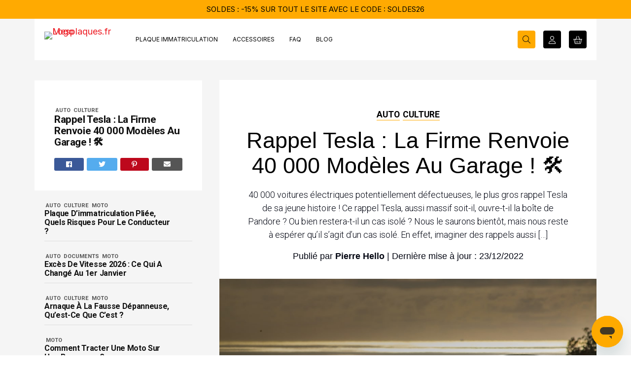

--- FILE ---
content_type: text/html; charset=UTF-8
request_url: https://www.mesplaques.fr/blog/rappel-tesla-40-000/
body_size: 20203
content:
<!doctype html>
<html lang="fr-FR">
<head>
<meta charset="UTF-8" >
<meta name="viewport" content="width=device-width, initial-scale=1.0, maximum-scale=1.0, minimum-scale=1.0, user-scalable=no">
<meta name="theme-color" content="#040713">
<link rel="icon" href="https://cdn.mesplaques.fr/wp-content/themes/mesplaques/assets/images/icons/favicon.ico" type="image/x-icon" sizes="32x32">
<link rel="icon" href="https://cdn.mesplaques.fr/wp-content/themes/mesplaques/assets/images/icons/favicon.svg" type="image/svg+xml">
<link rel="apple-touch-icon" href="https://cdn.mesplaques.fr/wp-content/themes/mesplaques/assets/images/icons/icon-180x180.png" sizes="180x180">
<link rel="manifest" href="https://www.mesplaques.fr/wp-content/themes/mesplaques/assets/manifest.json"/>
<meta name='robots' content='index, follow, max-image-preview:large, max-snippet:-1, max-video-preview:-1' />

	<!-- This site is optimized with the Yoast SEO plugin v24.1 - https://yoast.com/wordpress/plugins/seo/ -->
	<title>Rappel Tesla : 40 000 modèles au garage ! 🛠 Mesplaques.fr</title><link rel="preload" data-rocket-preload as="style" href="https://fonts.googleapis.com/css?family=Anton%7CNoto%20Serif%3A400%2C400i%2C700%2C700i%7COpen%20Sans%3A300%2C300i%2C400%2C400i%2C600%2C600i%2C700%2C700i%2C800%2C800i%7CRoboto%20Condensed%3A300%2C300i%2C400%2C400i%2C700%2C700i%7CRoboto%3A100%2C100i%2C300%2C300i%2C400%2C400i%2C500%2C500i%2C700%2C700i%2C900i%7CKanit%3A400%2C500%2C500i%2C700%2C700i%7CInter%3A400%2C600&#038;display=swap" /><link rel="stylesheet" href="https://fonts.googleapis.com/css?family=Anton%7CNoto%20Serif%3A400%2C400i%2C700%2C700i%7COpen%20Sans%3A300%2C300i%2C400%2C400i%2C600%2C600i%2C700%2C700i%2C800%2C800i%7CRoboto%20Condensed%3A300%2C300i%2C400%2C400i%2C700%2C700i%7CRoboto%3A100%2C100i%2C300%2C300i%2C400%2C400i%2C500%2C500i%2C700%2C700i%2C900i%7CKanit%3A400%2C500%2C500i%2C700%2C700i%7CInter%3A400%2C600&#038;display=swap" media="print" onload="this.media='all'" /><noscript><link rel="stylesheet" href="https://fonts.googleapis.com/css?family=Anton%7CNoto%20Serif%3A400%2C400i%2C700%2C700i%7COpen%20Sans%3A300%2C300i%2C400%2C400i%2C600%2C600i%2C700%2C700i%2C800%2C800i%7CRoboto%20Condensed%3A300%2C300i%2C400%2C400i%2C700%2C700i%7CRoboto%3A100%2C100i%2C300%2C300i%2C400%2C400i%2C500%2C500i%2C700%2C700i%2C900i%7CKanit%3A400%2C500%2C500i%2C700%2C700i%7CInter%3A400%2C600&#038;display=swap" /></noscript>
	<meta name="description" content="40 000 voitures potentiellement défectueuses, le plus gros rappel Tesla de sa jeune histoire ! Pour savoir si votre modèle est concerné, c ..." />
	<link rel="canonical" href="https://www.mesplaques.fr/blog/rappel-tesla-40-000/" />
	<meta property="og:locale" content="fr_FR" />
	<meta property="og:type" content="article" />
	<meta property="og:title" content="Rappel Tesla : 40 000 modèles au garage ! 🛠 Mesplaques.fr" />
	<meta property="og:description" content="40 000 voitures potentiellement défectueuses, le plus gros rappel Tesla de sa jeune histoire ! Pour savoir si votre modèle est concerné, c ..." />
	<meta property="og:url" content="https://www.mesplaques.fr/blog/rappel-tesla-40-000/" />
	<meta property="og:site_name" content="Mesplaques.fr" />
	<meta property="article:publisher" content="https://www.facebook.com/mesplaques/" />
	<meta property="article:published_time" content="2023-01-09T09:00:00+00:00" />
	<meta property="article:modified_time" content="2022-12-23T16:27:30+00:00" />
	<meta property="og:image" content="https://cdn.mesplaques.fr/wp-content/uploads/2022/12/Rappel-Tesla-40-000.jpg" />
	<meta property="og:image:width" content="1111" />
	<meta property="og:image:height" content="625" />
	<meta property="og:image:type" content="image/jpeg" />
	<meta name="author" content="Pierre Hello" />
	<meta name="twitter:card" content="summary_large_image" />
	<meta name="twitter:label1" content="Écrit par" />
	<meta name="twitter:data1" content="Pierre Hello" />
	<meta name="twitter:label2" content="Durée de lecture estimée" />
	<meta name="twitter:data2" content="3 minutes" />
	<script type="application/ld+json" class="yoast-schema-graph">{"@context":"https://schema.org","@graph":[{"@type":"WebPage","@id":"https://www.mesplaques.fr/blog/rappel-tesla-40-000/","url":"https://www.mesplaques.fr/blog/rappel-tesla-40-000/","name":"Rappel Tesla : 40 000 modèles au garage ! 🛠 Mesplaques.fr","isPartOf":{"@id":"https://www.mesplaques.fr/#website"},"primaryImageOfPage":{"@id":"https://www.mesplaques.fr/blog/rappel-tesla-40-000/#primaryimage"},"image":{"@id":"https://www.mesplaques.fr/blog/rappel-tesla-40-000/#primaryimage"},"thumbnailUrl":"https://cdn.mesplaques.fr/wp-content/uploads/2022/12/Rappel-Tesla-40-000.jpg","datePublished":"2023-01-09T09:00:00+00:00","dateModified":"2022-12-23T16:27:30+00:00","author":{"@id":"https://www.mesplaques.fr/#/schema/person/935def537fa97b746268d7f5d754d583"},"description":"40 000 voitures potentiellement défectueuses, le plus gros rappel Tesla de sa jeune histoire ! Pour savoir si votre modèle est concerné, c ...","breadcrumb":{"@id":"https://www.mesplaques.fr/blog/rappel-tesla-40-000/#breadcrumb"},"inLanguage":"fr-FR","potentialAction":[{"@type":"ReadAction","target":["https://www.mesplaques.fr/blog/rappel-tesla-40-000/"]}]},{"@type":"ImageObject","inLanguage":"fr-FR","@id":"https://www.mesplaques.fr/blog/rappel-tesla-40-000/#primaryimage","url":"https://cdn.mesplaques.fr/wp-content/uploads/2022/12/Rappel-Tesla-40-000.jpg","contentUrl":"https://cdn.mesplaques.fr/wp-content/uploads/2022/12/Rappel-Tesla-40-000.jpg","width":1111,"height":625,"caption":"Rappel Tesla 40 000"},{"@type":"BreadcrumbList","@id":"https://www.mesplaques.fr/blog/rappel-tesla-40-000/#breadcrumb","itemListElement":[{"@type":"ListItem","position":1,"name":"Accueil","item":"https://www.mesplaques.fr/"},{"@type":"ListItem","position":2,"name":"Rappel Tesla : la firme renvoie 40 000 modèles au garage ! 🛠"}]},{"@type":"WebSite","@id":"https://www.mesplaques.fr/#website","url":"https://www.mesplaques.fr/","name":"mesplaques.fr","description":"Le site n°1 en France de plaques immatriculation !","potentialAction":[{"@type":"SearchAction","target":{"@type":"EntryPoint","urlTemplate":"https://www.mesplaques.fr/?s={search_term_string}"},"query-input":{"@type":"PropertyValueSpecification","valueRequired":true,"valueName":"search_term_string"}}],"inLanguage":"fr-FR"},{"@type":"Person","@id":"https://www.mesplaques.fr/#/schema/person/935def537fa97b746268d7f5d754d583","name":"Pierre Hello","image":{"@type":"ImageObject","inLanguage":"fr-FR","@id":"https://www.mesplaques.fr/#/schema/person/image/","url":"https://secure.gravatar.com/avatar/b6831d3c8083abfa88cc2902bbf44eb0?s=96&d=mm&r=g","contentUrl":"https://secure.gravatar.com/avatar/b6831d3c8083abfa88cc2902bbf44eb0?s=96&d=mm&r=g","caption":"Pierre Hello"},"url":"https://www.mesplaques.fr/blog/author/pierrehello/"}]}</script>
	<!-- / Yoast SEO plugin. -->


<link rel='dns-prefetch' href='//static.klaviyo.com' />
<link rel='dns-prefetch' href='//cdn.jsdelivr.net' />
<link rel='dns-prefetch' href='//fonts.googleapis.com' />
<link rel='dns-prefetch' href='//use.fontawesome.com' />
<link rel='dns-prefetch' href='//cdn.mesplaques.fr' />
<link href='https://fonts.gstatic.com' crossorigin rel='preconnect' />
<link href='https://cdn.mesplaques.fr' rel='preconnect' />
<link rel="alternate" type="application/rss+xml" title="Mesplaques.fr &raquo; Flux" href="https://www.mesplaques.fr/feed/" />
<link rel="alternate" type="application/rss+xml" title="Mesplaques.fr &raquo; Flux des commentaires" href="https://www.mesplaques.fr/comments/feed/" />
<link rel='stylesheet' id='wc-stripe-blocks-checkout-style-css' href='https://cdn.mesplaques.fr/wp-content/plugins/woocommerce-gateway-stripe/build/upe_blocks.css?ver=80aba14d0d0aecb5950a5419963416fe' type='text/css' media='all' />
<style id='global-styles-inline-css' type='text/css'>
:root{--wp--preset--aspect-ratio--square: 1;--wp--preset--aspect-ratio--4-3: 4/3;--wp--preset--aspect-ratio--3-4: 3/4;--wp--preset--aspect-ratio--3-2: 3/2;--wp--preset--aspect-ratio--2-3: 2/3;--wp--preset--aspect-ratio--16-9: 16/9;--wp--preset--aspect-ratio--9-16: 9/16;--wp--preset--color--black: #000000;--wp--preset--color--cyan-bluish-gray: #abb8c3;--wp--preset--color--white: #ffffff;--wp--preset--color--pale-pink: #f78da7;--wp--preset--color--vivid-red: #cf2e2e;--wp--preset--color--luminous-vivid-orange: #ff6900;--wp--preset--color--luminous-vivid-amber: #fcb900;--wp--preset--color--light-green-cyan: #7bdcb5;--wp--preset--color--vivid-green-cyan: #00d084;--wp--preset--color--pale-cyan-blue: #8ed1fc;--wp--preset--color--vivid-cyan-blue: #0693e3;--wp--preset--color--vivid-purple: #9b51e0;--wp--preset--gradient--vivid-cyan-blue-to-vivid-purple: linear-gradient(135deg,rgba(6,147,227,1) 0%,rgb(155,81,224) 100%);--wp--preset--gradient--light-green-cyan-to-vivid-green-cyan: linear-gradient(135deg,rgb(122,220,180) 0%,rgb(0,208,130) 100%);--wp--preset--gradient--luminous-vivid-amber-to-luminous-vivid-orange: linear-gradient(135deg,rgba(252,185,0,1) 0%,rgba(255,105,0,1) 100%);--wp--preset--gradient--luminous-vivid-orange-to-vivid-red: linear-gradient(135deg,rgba(255,105,0,1) 0%,rgb(207,46,46) 100%);--wp--preset--gradient--very-light-gray-to-cyan-bluish-gray: linear-gradient(135deg,rgb(238,238,238) 0%,rgb(169,184,195) 100%);--wp--preset--gradient--cool-to-warm-spectrum: linear-gradient(135deg,rgb(74,234,220) 0%,rgb(151,120,209) 20%,rgb(207,42,186) 40%,rgb(238,44,130) 60%,rgb(251,105,98) 80%,rgb(254,248,76) 100%);--wp--preset--gradient--blush-light-purple: linear-gradient(135deg,rgb(255,206,236) 0%,rgb(152,150,240) 100%);--wp--preset--gradient--blush-bordeaux: linear-gradient(135deg,rgb(254,205,165) 0%,rgb(254,45,45) 50%,rgb(107,0,62) 100%);--wp--preset--gradient--luminous-dusk: linear-gradient(135deg,rgb(255,203,112) 0%,rgb(199,81,192) 50%,rgb(65,88,208) 100%);--wp--preset--gradient--pale-ocean: linear-gradient(135deg,rgb(255,245,203) 0%,rgb(182,227,212) 50%,rgb(51,167,181) 100%);--wp--preset--gradient--electric-grass: linear-gradient(135deg,rgb(202,248,128) 0%,rgb(113,206,126) 100%);--wp--preset--gradient--midnight: linear-gradient(135deg,rgb(2,3,129) 0%,rgb(40,116,252) 100%);--wp--preset--font-size--small: 13px;--wp--preset--font-size--medium: 20px;--wp--preset--font-size--large: 36px;--wp--preset--font-size--x-large: 42px;--wp--preset--font-family--inter: "Inter", sans-serif;--wp--preset--font-family--cardo: Cardo;--wp--preset--spacing--20: 0.44rem;--wp--preset--spacing--30: 0.67rem;--wp--preset--spacing--40: 1rem;--wp--preset--spacing--50: 1.5rem;--wp--preset--spacing--60: 2.25rem;--wp--preset--spacing--70: 3.38rem;--wp--preset--spacing--80: 5.06rem;--wp--preset--shadow--natural: 6px 6px 9px rgba(0, 0, 0, 0.2);--wp--preset--shadow--deep: 12px 12px 50px rgba(0, 0, 0, 0.4);--wp--preset--shadow--sharp: 6px 6px 0px rgba(0, 0, 0, 0.2);--wp--preset--shadow--outlined: 6px 6px 0px -3px rgba(255, 255, 255, 1), 6px 6px rgba(0, 0, 0, 1);--wp--preset--shadow--crisp: 6px 6px 0px rgba(0, 0, 0, 1);}:where(.is-layout-flex){gap: 0.5em;}:where(.is-layout-grid){gap: 0.5em;}body .is-layout-flex{display: flex;}.is-layout-flex{flex-wrap: wrap;align-items: center;}.is-layout-flex > :is(*, div){margin: 0;}body .is-layout-grid{display: grid;}.is-layout-grid > :is(*, div){margin: 0;}:where(.wp-block-columns.is-layout-flex){gap: 2em;}:where(.wp-block-columns.is-layout-grid){gap: 2em;}:where(.wp-block-post-template.is-layout-flex){gap: 1.25em;}:where(.wp-block-post-template.is-layout-grid){gap: 1.25em;}.has-black-color{color: var(--wp--preset--color--black) !important;}.has-cyan-bluish-gray-color{color: var(--wp--preset--color--cyan-bluish-gray) !important;}.has-white-color{color: var(--wp--preset--color--white) !important;}.has-pale-pink-color{color: var(--wp--preset--color--pale-pink) !important;}.has-vivid-red-color{color: var(--wp--preset--color--vivid-red) !important;}.has-luminous-vivid-orange-color{color: var(--wp--preset--color--luminous-vivid-orange) !important;}.has-luminous-vivid-amber-color{color: var(--wp--preset--color--luminous-vivid-amber) !important;}.has-light-green-cyan-color{color: var(--wp--preset--color--light-green-cyan) !important;}.has-vivid-green-cyan-color{color: var(--wp--preset--color--vivid-green-cyan) !important;}.has-pale-cyan-blue-color{color: var(--wp--preset--color--pale-cyan-blue) !important;}.has-vivid-cyan-blue-color{color: var(--wp--preset--color--vivid-cyan-blue) !important;}.has-vivid-purple-color{color: var(--wp--preset--color--vivid-purple) !important;}.has-black-background-color{background-color: var(--wp--preset--color--black) !important;}.has-cyan-bluish-gray-background-color{background-color: var(--wp--preset--color--cyan-bluish-gray) !important;}.has-white-background-color{background-color: var(--wp--preset--color--white) !important;}.has-pale-pink-background-color{background-color: var(--wp--preset--color--pale-pink) !important;}.has-vivid-red-background-color{background-color: var(--wp--preset--color--vivid-red) !important;}.has-luminous-vivid-orange-background-color{background-color: var(--wp--preset--color--luminous-vivid-orange) !important;}.has-luminous-vivid-amber-background-color{background-color: var(--wp--preset--color--luminous-vivid-amber) !important;}.has-light-green-cyan-background-color{background-color: var(--wp--preset--color--light-green-cyan) !important;}.has-vivid-green-cyan-background-color{background-color: var(--wp--preset--color--vivid-green-cyan) !important;}.has-pale-cyan-blue-background-color{background-color: var(--wp--preset--color--pale-cyan-blue) !important;}.has-vivid-cyan-blue-background-color{background-color: var(--wp--preset--color--vivid-cyan-blue) !important;}.has-vivid-purple-background-color{background-color: var(--wp--preset--color--vivid-purple) !important;}.has-black-border-color{border-color: var(--wp--preset--color--black) !important;}.has-cyan-bluish-gray-border-color{border-color: var(--wp--preset--color--cyan-bluish-gray) !important;}.has-white-border-color{border-color: var(--wp--preset--color--white) !important;}.has-pale-pink-border-color{border-color: var(--wp--preset--color--pale-pink) !important;}.has-vivid-red-border-color{border-color: var(--wp--preset--color--vivid-red) !important;}.has-luminous-vivid-orange-border-color{border-color: var(--wp--preset--color--luminous-vivid-orange) !important;}.has-luminous-vivid-amber-border-color{border-color: var(--wp--preset--color--luminous-vivid-amber) !important;}.has-light-green-cyan-border-color{border-color: var(--wp--preset--color--light-green-cyan) !important;}.has-vivid-green-cyan-border-color{border-color: var(--wp--preset--color--vivid-green-cyan) !important;}.has-pale-cyan-blue-border-color{border-color: var(--wp--preset--color--pale-cyan-blue) !important;}.has-vivid-cyan-blue-border-color{border-color: var(--wp--preset--color--vivid-cyan-blue) !important;}.has-vivid-purple-border-color{border-color: var(--wp--preset--color--vivid-purple) !important;}.has-vivid-cyan-blue-to-vivid-purple-gradient-background{background: var(--wp--preset--gradient--vivid-cyan-blue-to-vivid-purple) !important;}.has-light-green-cyan-to-vivid-green-cyan-gradient-background{background: var(--wp--preset--gradient--light-green-cyan-to-vivid-green-cyan) !important;}.has-luminous-vivid-amber-to-luminous-vivid-orange-gradient-background{background: var(--wp--preset--gradient--luminous-vivid-amber-to-luminous-vivid-orange) !important;}.has-luminous-vivid-orange-to-vivid-red-gradient-background{background: var(--wp--preset--gradient--luminous-vivid-orange-to-vivid-red) !important;}.has-very-light-gray-to-cyan-bluish-gray-gradient-background{background: var(--wp--preset--gradient--very-light-gray-to-cyan-bluish-gray) !important;}.has-cool-to-warm-spectrum-gradient-background{background: var(--wp--preset--gradient--cool-to-warm-spectrum) !important;}.has-blush-light-purple-gradient-background{background: var(--wp--preset--gradient--blush-light-purple) !important;}.has-blush-bordeaux-gradient-background{background: var(--wp--preset--gradient--blush-bordeaux) !important;}.has-luminous-dusk-gradient-background{background: var(--wp--preset--gradient--luminous-dusk) !important;}.has-pale-ocean-gradient-background{background: var(--wp--preset--gradient--pale-ocean) !important;}.has-electric-grass-gradient-background{background: var(--wp--preset--gradient--electric-grass) !important;}.has-midnight-gradient-background{background: var(--wp--preset--gradient--midnight) !important;}.has-small-font-size{font-size: var(--wp--preset--font-size--small) !important;}.has-medium-font-size{font-size: var(--wp--preset--font-size--medium) !important;}.has-large-font-size{font-size: var(--wp--preset--font-size--large) !important;}.has-x-large-font-size{font-size: var(--wp--preset--font-size--x-large) !important;}
:where(.wp-block-post-template.is-layout-flex){gap: 1.25em;}:where(.wp-block-post-template.is-layout-grid){gap: 1.25em;}
:where(.wp-block-columns.is-layout-flex){gap: 2em;}:where(.wp-block-columns.is-layout-grid){gap: 2em;}
:root :where(.wp-block-pullquote){font-size: 1.5em;line-height: 1.6;}
</style>
<style id='woocommerce-inline-inline-css' type='text/css'>
.woocommerce form .form-row .required { visibility: visible; }
</style>
<link rel='stylesheet' id='mesplaques-blog-css' href='https://cdn.mesplaques.fr/wp-content/themes/mesplaques/assets/blog.css?ver=3c036410' type='text/css' media='all' />

<link rel='stylesheet' id='fontawesome-css' href='https://use.fontawesome.com/releases/v5.5.0/css/all.css?ver=5.5.0' type='text/css' media='all' />
<script type="text/template" id="tmpl-variation-template">
	<div class="woocommerce-variation-description">{{{ data.variation.variation_description }}}</div>
	<div class="woocommerce-variation-price">{{{ data.variation.price_html }}}</div>
	<div class="woocommerce-variation-availability">{{{ data.variation.availability_html }}}</div>
</script>
<script type="text/template" id="tmpl-unavailable-variation-template">
	<p role="alert">Désolé, ce produit n&rsquo;est pas disponible. Veuillez choisir une combinaison différente.</p>
</script>
<script id="tp-js-js-extra">
var trustpilot_settings = {"key":"vTnIMoFpmA9Hgb1o","TrustpilotScriptUrl":"https:\/\/invitejs.trustpilot.com\/tp.min.js","IntegrationAppUrl":"\/\/ecommscript-integrationapp.trustpilot.com","PreviewScriptUrl":"\/\/ecommplugins-scripts.trustpilot.com\/v2.1\/js\/preview.min.js","PreviewCssUrl":"\/\/ecommplugins-scripts.trustpilot.com\/v2.1\/css\/preview.min.css","PreviewWPCssUrl":"\/\/ecommplugins-scripts.trustpilot.com\/v2.1\/css\/preview_wp.css","WidgetScriptUrl":"\/\/widget.trustpilot.com\/bootstrap\/v5\/tp.widget.bootstrap.min.js"};
</script>
<script src="https://cdn.mesplaques.fr/wp-content/plugins/trustpilot-reviews/review/assets/js/headerScript.min.js?ver=1.0&#039; async=&#039;async" id="tp-js-js"></script>
<script src="https://cdn.mesplaques.fr/wp-includes/js/jquery/jquery.min.js?ver=3.7.1" id="jquery-core-js"></script>
<script src="https://cdn.mesplaques.fr/wp-includes/js/jquery/jquery-migrate.min.js?ver=3.4.1" id="jquery-migrate-js"></script>
<script src="https://cdn.mesplaques.fr/wp-content/plugins/woocommerce/assets/js/js-cookie/js.cookie.min.js?ver=2.1.4-wc.9.3.3" id="js-cookie-js" defer data-wp-strategy="defer"></script>
<script id="wc-cart-fragments-js-extra">
var wc_cart_fragments_params = {"ajax_url":"\/wp-admin\/admin-ajax.php","wc_ajax_url":"\/?wc-ajax=%%endpoint%%","cart_hash_key":"wc_cart_hash_c03b7e071c0106bbbfd461fec89f61fd","fragment_name":"wc_fragments_c03b7e071c0106bbbfd461fec89f61fd","request_timeout":"5000"};
</script>
<script src="https://cdn.mesplaques.fr/wp-content/plugins/woocommerce/assets/js/frontend/cart-fragments.min.js?ver=9.3.3" id="wc-cart-fragments-js" defer data-wp-strategy="defer"></script>
<script id="wc-settings-dep-in-header-js-after">
console.warn( "Scripts that have a dependency on [wc-settings, wc-blocks-checkout] must be loaded in the footer, klaviyo-klaviyo-checkout-block-editor-script was registered to load in the header, but has been switched to load in the footer instead. See https://github.com/woocommerce/woocommerce-gutenberg-products-block/pull/5059" );
console.warn( "Scripts that have a dependency on [wc-settings, wc-blocks-checkout] must be loaded in the footer, klaviyo-klaviyo-checkout-block-view-script was registered to load in the header, but has been switched to load in the footer instead. See https://github.com/woocommerce/woocommerce-gutenberg-products-block/pull/5059" );
</script>
<link rel="https://api.w.org/" href="https://www.mesplaques.fr/wp-json/" /><link rel="alternate" title="JSON" type="application/json" href="https://www.mesplaques.fr/wp-json/wp/v2/posts/761258" /><link rel="EditURI" type="application/rsd+xml" title="RSD" href="https://www.mesplaques.fr/xmlrpc.php?rsd" />
<link rel='shortlink' href='https://www.mesplaques.fr/?p=761258' />
<link rel="alternate" title="oEmbed (JSON)" type="application/json+oembed" href="https://www.mesplaques.fr/wp-json/oembed/1.0/embed?url=https%3A%2F%2Fwww.mesplaques.fr%2Fblog%2Frappel-tesla-40-000%2F" />
<link rel="alternate" title="oEmbed (XML)" type="text/xml+oembed" href="https://www.mesplaques.fr/wp-json/oembed/1.0/embed?url=https%3A%2F%2Fwww.mesplaques.fr%2Fblog%2Frappel-tesla-40-000%2F&#038;format=xml" />

<!-- This website runs the Product Feed PRO for WooCommerce by AdTribes.io plugin - version 13.4.0 -->

<!-- Google Analytics Integration -->
<script async src='https://www.googletagmanager.com/gtag/js?id=G-1CDYQ82EWZ'></script>
<script>
window.dataLayer = window.dataLayer || [];
function gtag(){dataLayer.push(arguments);}
gtag('consent', 'default', {"analytics_storage":"denied","ad_storage":"denied","ad_user_data":"denied","ad_personalization":"denied","wait_for_update":500});
gtag('js', new Date());
gtag('config', "G-1CDYQ82EWZ", {"allow_google_signals":true,"logged_in":"no"});
gtag('config', "AW-814950636", {"allow_enhanced_conversions":true});
</script>

<!-- Google Tag Manager -->
<script>(function(w,d,s,l,i){w[l]=w[l]||[];w[l].push({'gtm.start':new Date().getTime(),event:'gtm.js'});var f=d.getElementsByTagName(s)[0],j=d.createElement(s),dl=l!='dataLayer'?'&l='+l:'';j.async=true;j.src='https://www.googletagmanager.com/gtm.js?id='+i+dl;f.parentNode.insertBefore(j,f);})(window,document,'script','dataLayer',"GTM-WKVDTZD");</script>

<!-- Zendesk Widget Code -->
<script id='ze-snippet' src='https://static.zdassets.com/ekr/snippet.js?key=37057d77-ba33-40b3-9093-b7af41cd9416'></script>

<!-- Axeptio Launchers -->
<script>
// Google Consent API
function updateAnalyticsConsent(it) { /*gtag('consent', 'update', {analytics_storage: it ? 'granted':'denied'}); console.log('analytics:', it ? 'granted':'denied')*/ }
function updateAdsConsent(it) { /*gtag('consent', 'update',  {ad_storage: it ? 'granted':'denied'}); console.log('ads:', it ? 'granted':'denied')*/ }
// Microsoft Ads Conversion Launcher
(function(w,d,t,r,u){var f,n,i;w[u]=w[u]||[],f=function(){var o={ti:"25139849"};o.q=w[u],w[u]=new UET(o),w[u].push('pageLoad')},w.launchBing=function(){n=d.createElement(t),n.src=r,n.async=1,n.onload=n.onreadystatechange=function(){var s=this.readyState;s&&s!=='loaded'&&s!=='complete'||(f(),n.onload=n.onreadystatechange=null)},i=d.getElementsByTagName(t)[0],i.parentNode.insertBefore(n,i);w.uetq = w.uetq || [];w.uetq.push('consent', 'default', {'ad_storage': 'denied'});w.uetq = w.uetq || [];w.uetq.push('consent', 'update', {'ad_storage': 'granted'});}})(window,document,'script','//bat.bing.com/bat.js','uetq');
// Snapchat Pixel Launcher
(function(e,t,n){if(e.snaptr)return;var a=e.snaptr=function(){a.handleRequest?a.handleRequest.apply(a,arguments):a.queue.push(arguments)};a.queue = [];e.launchSnap=function(){var s='script';r=t.createElement(s);r.async=!0;r.src=n;var u=t.getElementsByTagName(s)[0];u.parentNode.insertBefore(r,u);}})(window,document,'https://sc-static.net/scevent.min.js');
snaptr("init", "e7d923e2-e17e-4d34-b089-9c71f19acb61");
// Zendesk Widget
function setZendeskCookies(it){if(window.zE){zE('messenger:set','cookies',it?'all':'none');console.log('zendesk:',it?'granted':'denied')}}
// Microsoft Clarity Launcher
(function(c,l,a,r,i,t,y){c[a]=c[a]||function(){(c[a].q=c[a].q||[]).push(arguments)};t=l.createElement(r);t.async=1;t.src='https://www.clarity.ms/tag/'+i;y=l.getElementsByTagName(r)[0];y.parentNode.insertBefore(t,y)})(window, document, 'clarity', 'script', "d2hnlky904");
function launchClarity(){clarity('consent')};
// Metorik Launcher
function launchMetorik() {(function (d, s, u, t) {t = d.createElement(s); t.async = 1; t.src = u; var e = d.getElementsByTagName(s)[0]; e.parentNode.insertBefore(t, e);})(document, 'script', "https:\/\/www.mesplaques.fr\/wp-content\/plugins\/metorik-helper\/assets\/js\/metorik.min.js");}
var metorik_params = {"source_tracking":{"enabled":true,"cookie_lifetime":6,"session_length":30,"sbjs_domain":false,"cookie_name":"mtk_src_trk"},"cart_tracking":{"enabled":true,"cart_items_count":0,"item_was_added_to_cart":false,"wc_ajax_capture_customer_data_url":"\/?wc-ajax=metorik_capture_customer_data","wc_ajax_email_opt_out_url":"\/?wc-ajax=metorik_email_opt_out","wc_ajax_email_opt_in_url":"\/?wc-ajax=metorik_email_opt_in","wc_ajax_seen_add_to_cart_form_url":"\/?wc-ajax=metorik_seen_add_to_cart_form","add_cart_popup_should_scroll_to":true,"add_cart_popup_placement":"bottom","add_to_cart_should_mark_as_seen":true,"add_to_cart_form_selectors":[".ajax_add_to_cart",".single_add_to_cart_button"]},"nonce":"323c56c406"};
// Klaviyo Launcher
function launchKlaviyo() {(function (d, s, u, t) {t = d.createElement(s); t.async = 1; t.src = u; var e = d.getElementsByTagName(s)[0]; e.parentNode.insertBefore(t, e);})(document, 'script', "\/\/static.klaviyo.com\/onsite\/js\/klaviyo.js?company_id=UsCL9T");}
if (!window._learnq) window._learnq = [];
</script>

<!-- Axeptio Events -->
<script>
snaptr("track", "PAGE_VIEW");
</script>

<!-- Axeptio Handler -->
<script>
void 0 === window._axcb && (window._axcb = []);
window._axcb.push(function(axeptio) {
	axeptio.on('cookies:complete', function(choices) {
		if (choices.Bing && !launchBing.loaded) { launchBing.loaded=1; launchBing(); console.log('choice: Bing'); };
		if (choices.Snapchat && !launchSnap.loaded) { launchSnap.loaded=1; launchSnap(); console.log('choice: Snapchat'); };
		if (choices.Clarity && !launchClarity.loaded) { launchClarity.loaded=1; launchClarity(); console.log('choice: Clarity'); };
		if (choices.Metorik && !launchMetorik.loaded) { launchMetorik.loaded=1; launchMetorik(); console.log('choice: Metorik'); };
		if (choices.Klaviyo && !launchKlaviyo.loaded) { launchKlaviyo.loaded=1; launchKlaviyo(); console.log('choice: Klaviyo'); };
		updateAnalyticsConsent(choices.google_analytics);
		updateAdsConsent(choices.Google_Ads);
		setZendeskCookies(choices.zendesk);
	});
});
</script>

<!-- Axeptio Cookies Reset -->
<script>!function(){function o(o){document.cookie=o+'=; expires=Thu, 01 Jan 1970 00:00:00 GMT; path=/'}var e=["Bing","Snapchat","Clarity","Metorik","Klaviyo","google_analytics","Google_Ads","zendesk"],n=(n='axeptio_all_vendors',n=RegExp('\\b'+n+'=[^;]+').exec(document.cookie),decodeURIComponent(n?n.toString().replace(/^[^=]+./,''):'').replace(/^,|,+$/gm,'')),i=n?n.split(','):[];if(i.length)for(var t of e)if(!i.includes(t))return console.log('Vendor not found:',t),console.log('Removing Axeptio cookies'),o('axeptio_cookies'),o('axeptio_all_vendors'),o('axeptio_authorized_vendors')}();</script>

<!-- Axeptio Cookies Banner -->
<script>window.axeptioSettings = {"clientId":"611e33a78d89c203f7fa6dbf","cookiesVersion":"prod"}; (function(d, s) {var t = d.getElementsByTagName(s)[0], e = d.createElement(s); e.async = true; e.src = '//static.axept.io/sdk.js'; t.parentNode.insertBefore(e, t);})(document, 'script');</script>

	<noscript><style>.woocommerce-product-gallery{ opacity: 1 !important; }</style></noscript>
				<script  type="text/javascript">
				!function(f,b,e,v,n,t,s){if(f.fbq)return;n=f.fbq=function(){n.callMethod?
					n.callMethod.apply(n,arguments):n.queue.push(arguments)};if(!f._fbq)f._fbq=n;
					n.push=n;n.loaded=!0;n.version='2.0';n.queue=[];t=b.createElement(e);t.async=!0;
					t.src=v;s=b.getElementsByTagName(e)[0];s.parentNode.insertBefore(t,s)}(window,
					document,'script','https://connect.facebook.net/en_US/fbevents.js');
			</script>
			<!-- WooCommerce Facebook Integration Begin -->
			<script  type="text/javascript">

				fbq('init', '693610875060304', {}, {
    "agent": "woocommerce-9.3.3-3.3.1"
});

				fbq( 'track', 'PageView', {
    "source": "woocommerce",
    "version": "9.3.3",
    "pluginVersion": "3.3.1"
} );

				document.addEventListener( 'DOMContentLoaded', function() {
					// Insert placeholder for events injected when a product is added to the cart through AJAX.
					document.body.insertAdjacentHTML( 'beforeend', '<div class=\"wc-facebook-pixel-event-placeholder\"></div>' );
				}, false );

			</script>
			<!-- WooCommerce Facebook Integration End -->
			<style id='wp-fonts-local' type='text/css'>
@font-face{font-family:Inter;font-style:normal;font-weight:300 900;font-display:fallback;src:url('https://www.mesplaques.fr/wp-content/plugins/woocommerce/assets/fonts/Inter-VariableFont_slnt,wght.woff2') format('woff2');font-stretch:normal;}
@font-face{font-family:Cardo;font-style:normal;font-weight:400;font-display:fallback;src:url('https://www.mesplaques.fr/wp-content/plugins/woocommerce/assets/fonts/cardo_normal_400.woff2') format('woff2');}
</style>
<link rel="icon" href="https://cdn.mesplaques.fr/wp-content/uploads/2025/07/cropped-logo_mesplaques_blue-32x32.png" sizes="32x32" />
<link rel="icon" href="https://cdn.mesplaques.fr/wp-content/uploads/2025/07/cropped-logo_mesplaques_blue-192x192.png" sizes="192x192" />
<link rel="apple-touch-icon" href="https://cdn.mesplaques.fr/wp-content/uploads/2025/07/cropped-logo_mesplaques_blue-180x180.png" />
<meta name="msapplication-TileImage" content="https://cdn.mesplaques.fr/wp-content/uploads/2025/07/cropped-logo_mesplaques_blue-270x270.png" />
		<style type="text/css" id="wp-custom-css">
			.text-center-blog {
	text-align: center;
}
figure.aligncenter {
	text-align: center;
}
p.has-text-align-center {
	text-align: center;
}
button.stripe-gateway-stripelink-modal-trigger {
	right: 45px;
}
.section-top .hero .hero-img {
	object-fit: contain;
}		</style>
		<meta name="generator" content="WP Rocket 3.17.2.1" data-wpr-features="wpr_cdn wpr_desktop" /></head>

<body class="post-template-default single single-post postid-761258 single-format-standard theme-mesplaques woocommerce-no-js">
		<div data-rocket-location-hash="b48e2412f565ab2d42f4a71d571f1c95" class="svg-defs" style="display: none">
			<svg xmlns="http://www.w3.org/2000/svg" viewBox="0 0 40 40">
				<defs>
					<g id="i-facebook" class="nc-icon-wrapper"><path d="M9.032 23L9 13H5V9h4V6.5C9 2.789 11.298 1 14.61 1c1.585 0 2.948.118 3.345.17v3.88H15.66c-1.8 0-2.15.856-2.15 2.112V9h5.241l-2 4h-3.24v10H9.032z"/></g>
					<g id="i-instagram" class="nc-icon-wrapper"><path d="M12 2.162c3.204 0 3.584.012 4.849.07 1.366.062 2.633.336 3.608 1.311.975.975 1.249 2.242 1.311 3.608.058 1.265.07 1.645.07 4.849s-.012 3.584-.07 4.849c-.062 1.366-.336 2.633-1.311 3.608-.975.975-2.242 1.249-3.608 1.311-1.265.058-1.645.07-4.849.07s-3.584-.012-4.849-.07c-1.366-.062-2.633-.336-3.608-1.311-.975-.975-1.249-2.242-1.311-3.608-.058-1.265-.07-1.645-.07-4.849s.012-3.584.07-4.849c.062-1.366.336-2.633 1.311-3.608.975-.975 2.242-1.249 3.608-1.311 1.265-.058 1.645-.07 4.849-.07M12 0C8.741 0 8.332.014 7.052.072c-1.95.089-3.663.567-5.038 1.942C.639 3.389.161 5.102.072 7.052.014 8.332 0 8.741 0 12c0 3.259.014 3.668.072 4.948.089 1.95.567 3.663 1.942 5.038 1.375 1.375 3.088 1.853 5.038 1.942C8.332 23.986 8.741 24 12 24s3.668-.014 4.948-.072c1.95-.089 3.663-.567 5.038-1.942 1.375-1.375 1.853-3.088 1.942-5.038.058-1.28.072-1.689.072-4.948s-.014-3.668-.072-4.948c-.089-1.95-.567-3.663-1.942-5.038C20.611.639 18.898.161 16.948.072 15.668.014 15.259 0 12 0z"/><path data-color="color-2" d="M12 5.838a6.162 6.162 0 1 0 0 12.324 6.162 6.162 0 0 0 0-12.324zM12 16a4 4 0 1 1 0-8 4 4 0 0 1 0 8z"/><circle data-color="color-2" cx="18.406" cy="5.594" r="1.44"/></g>
				</defs>
			</svg>
		</div>
		
		<div data-rocket-location-hash="312fd3981714836cef3fcb8033a5a503" class="simple-banner">
			<div data-rocket-location-hash="8d7a78a15750e7d902a5a04eec6f7255" class="simple-banner-text">SOLDES : -15% sur tout le site avec le code : SOLDES26</div>
		</div>
		

<header data-rocket-location-hash="ff376cb8c95e899397b5b2a123ade162" class="header header-mobile bg-dark">
	<a class="header-logo" href="https://www.mesplaques.fr">
		<img src="https://www.mesplaques.fr/wp-content/themes/mesplaques/assets/images/logo/mesplaques-logo-v2-white.svg" width="180" height="24" alt="Mesplaques.fr Logo">
	</a>

	<a class="header-mobile-search-button" href="https://www.mesplaques.fr?s&post_type=product">
		<svg width="20" height="20" viewBox="0 0 20 20" xmlns="http://www.w3.org/2000/svg"><path d="m17.84 17.16c.19.19.19.53 0 .72-.09.09-.22.12-.34.12-.16 0-.28-.03-.41-.12l-4.41-4.44c-1.16 1-2.62 1.56-4.22 1.56-3.55 0-6.46-2.91-6.46-6.5 0-3.56 2.88-6.5 6.47-6.5 3.56 0 6.5 2.94 6.5 6.5 0 1.62-.56 3.09-1.56 4.25zm-9.34-3.16c3.03 0 5.5-2.44 5.5-5.5 0-3.03-2.47-5.5-5.5-5.5-3.06 0-5.5 2.47-5.5 5.5s2.44 5.5 5.5 5.5z" fill="currentColor"/></svg>
	</a>
	<div data-rocket-location-hash="0091b94dfed8e2d50fc41cb593254a1d" class="header-mobile-search-drop">
		<form class="header-mobile-search-form" action="/" method="get">
			<input class="header-mobile-search-text input-text" name="s" type="text" placeholder="Rechercher" value="" autocomplete="false">
			<input name="post_type" type="hidden" value="product">
			<button class="header-mobile-search-clear hidden" type="button"><svg width="20" height="20" viewBox="0 0 20 20" xmlns="http://www.w3.org/2000/svg"><path d="m14.84 14.88c-.19.19-.53.19-.72 0l-4.12-4.16-4.16 4.16c-.19.19-.53.19-.72 0s-.19-.53 0-.72l4.16-4.16-4.16-4.12c-.19-.19-.19-.53 0-.72s.53-.19.72 0l4.16 4.15 4.12-4.16c.19-.19.53-.19.72 0s.19.53 0 .72l-4.15 4.13 4.16 4.16c.18.18.18.53-.01.72z" fill="#82898e"/></svg></button>
			<div class="header-mobile-search-divider"></div>
			<button class="header-mobile-search-submit">
				<svg width="20" height="20" viewBox="0 0 20 20" xmlns="http://www.w3.org/2000/svg"><path d="m17.84 17.16c.19.19.19.53 0 .72-.09.09-.22.12-.34.12-.16 0-.28-.03-.41-.12l-4.41-4.44c-1.16 1-2.62 1.56-4.22 1.56-3.55 0-6.46-2.91-6.46-6.5 0-3.56 2.88-6.5 6.47-6.5 3.56 0 6.5 2.94 6.5 6.5 0 1.62-.56 3.09-1.56 4.25zm-9.34-3.16c3.03 0 5.5-2.44 5.5-5.5 0-3.03-2.47-5.5-5.5-5.5-3.06 0-5.5 2.47-5.5 5.5s2.44 5.5 5.5 5.5z" fill="currentColor"/></svg>
			</button>
		</form>
	</div>

			<a class="header-mobile-cart-button" href="https://www.mesplaques.fr/panier/">
			<svg width="20" height="21" viewBox="0 0 20 21" xmlns="http://www.w3.org/2000/svg"><path d="m6.5 13c.25 0 .5.25.5.5v3c0 .25-.25.5-.5.5-.28 0-.5-.22-.5-.5v-3c0-.25.22-.5.5-.5zm3.5 0c.25 0 .5.25.5.5v3c0 .25-.25.47-.5.47-.28 0-.5-.22-.5-.47v-3c0-.28.22-.5.5-.5zm3.5 0c.25 0 .5.25.5.5v3c0 .25-.25.5-.5.5-.28 0-.5-.22-.5-.5v-3c0-.25.22-.5.5-.5zm5-4c.25 0 .5.25.5.5 0 .28-.25.5-.5.5h-.5l-1.66 7.44c-.22.93-1.06 1.56-1.96 1.56h-8.79c-.94 0-1.75-.62-1.97-1.56l-1.62-7.44h-.5c-.28 0-.5-.22-.5-.5 0-.25.22-.5.5-.5h4.38l2.16-5.66c.09-.25.38-.41.62-.31.25.12.41.41.28.66l-1.97 5.31h6.03l-1.97-5.31c-.12-.25.03-.53.28-.62.25-.12.53.03.62.28l2.16 5.65zm-3.16 8.22 1.63-7.22h-2.5l.47 1.34c.12.25-.03.53-.28.62-.07.04-.13.04-.16.04-.22 0-.41-.12-.47-.31l-.65-1.69h-6.79l-.66 1.69c-.05.21-.24.31-.43.31-.06 0-.12 0-.19-.03-.25-.09-.41-.38-.28-.62l.47-1.35h-2.5l1.62 7.22c.1.47.5.78.97.78h8.78c.47 0 .88-.31.97-.78z" fill="currentColor"/></svg>
			<span class="header-cart-count"></span>
		</a>
	
	<div data-rocket-location-hash="955e47058ea0fb9b7d2b9ef0be0b9686" class="header-mobile-menu-button">
		<svg width="20" height="20" fill="none" viewBox="0 0 20 20" xmlns="http://www.w3.org/2000/svg"><path d="m3.5 5.5c-.28125 0-.5-.25-.5-.5s.21875-.5.5-.5h13c.25 0 .5.28125.5.53125s-.25.46875-.5.46875zm13 4c.25 0 .5.25.5.5 0 .2812-.25.5-.5.5h-13c-.28125 0-.5-.2188-.5-.5 0-.25.21875-.5.5-.5zm0 5c.25 0 .5.2812.5.5312s-.25.4688-.5.4688h-13c-.28125 0-.5-.25-.5-.5s.21875-.5.5-.5z" fill="#fff"/></svg>
	</div>

	<nav class="header-mobile-nav"><div class="header-mobile-menu-close"></div><ul id="menu-header-menu-mega-mobile-menu-mobile-v2" class="mobile-menu"><li class="menu-item menu-item-has-children"><a href="#" class="dropdown-toggle"><span>Plaque immatriculation</span></a>
<ul class="menu-item-dropdown menu-item-dropdown-top" role="menu">
	<li class="menu-item menu-item-has-children"><a href="#" class="dropdown-toggle"><span>Auto</span></a>
	<ul class="menu-item-dropdown" role="menu">
		<li class="menu-item"><a href="/plaques-immatriculation/vehicules/plaques-auto/"><span>Plaque auto</span></a></li>
		<li class="menu-item"><a href="/plaque-immatriculation-personnalisee/100-personnalisables/100-personnalisables-auto/"><span>Plaque auto personnalisée</span></a></li>
		<li class="menu-item"><a href="/plaque-auto-3d/"><span>Plaque auto 3D</span></a></li>
		<li class="menu-item"><a href="/plaque-immatriculation-personnalisee/plaques-cotes-noirs/"><span>Plaque auto côtés noirs</span></a></li>
	</ul>
</li>
	<li class="menu-item menu-item-has-children"><a href="#" class="dropdown-toggle"><span>Moto</span></a>
	<ul class="menu-item-dropdown" role="menu">
		<li class="menu-item"><a href="/plaques-immatriculation/vehicules/plaques-moto/"><span>Plaque moto</span></a></li>
		<li class="menu-item"><a href="/plaque-immatriculation-personnalisee/100-personnalisables/100-personnalisables-moto/"><span>Plaque moto personnalisée</span></a></li>
		<li class="menu-item"><a href="/plaque-moto-210x130-homologuee-3d/"><span>Plaque moto 3D</span></a></li>
		<li class="menu-item"><a href="/plaque-moto-210x130-cotes-noirs/"><span>Plaque moto côtés noirs</span></a></li>
	</ul>
</li>
	<li class="menu-item menu-item-has-children"><a href="#" class="dropdown-toggle"><span>Camion</span></a>
	<ul class="menu-item-dropdown" role="menu">
		<li class="menu-item"><a href="/plaques-immatriculation/vehicules/plaques-camion/"><span>Plaque camion</span></a></li>
		<li class="menu-item"><a href="/plaque-immatriculation-personnalisee/100-personnalisables/100-personnalisables-camion/"><span>Plaque camion personnalisée</span></a></li>
	</ul>
</li>
	<li class="menu-item menu-item-has-children"><a href="#" class="dropdown-toggle"><span>Autres véhicules</span></a>
	<ul class="menu-item-dropdown" role="menu">
		<li class="menu-item"><a href="/plaques-immatriculation/types-de-plaques/vehicule-de-collection/"><span>Plaque collection</span></a></li>
		<li class="menu-item"><a href="/plaques-immatriculation/vehicules/plaque-immatriculation-3d/"><span>Plaque 3D</span></a></li>
		<li class="menu-item"><a href="/plaques-immatriculation/vehicules/plaques-suv/"><span>Plaque SUV</span></a></li>
		<li class="menu-item"><a href="/plaques-immatriculation/vehicules/plaques-4x4/"><span>Plaque 4&#215;4</span></a></li>
		<li class="menu-item"><a href="/plaques-immatriculation/vehicules/plaques-remorque/"><span>Plaque remorque</span></a></li>
		<li class="menu-item"><a href="/plaques-immatriculation/vehicules/plaques-cyclo/"><span>Plaque cyclo</span></a></li>
		<li class="menu-item"><a href="/plaques-immatriculation/vehicules/plaques-quad/"><span>Plaque quad</span></a></li>
		<li class="menu-item"><a href="/plaques-immatriculation/vehicules/plaques-scooter/"><span>Plaque scooter</span></a></li>
		<li class="menu-item"><a href="/plaques-immatriculation/vehicules/plaques-mobylette/"><span>Plaque mobylette</span></a></li>
		<li class="menu-item"><a href="/plaques-immatriculation/vehicules/plaques-camping-car/"><span>Plaque camping-car</span></a></li>
		<li class="menu-item"><a href="/plaques-immatriculation/vehicules/plaques-caravane/"><span>Plaque caravane</span></a></li>
	</ul>
</li>
	<li class="menu-item menu-item-has-children"><a href="#" class="dropdown-toggle"><span>Collab</span></a>
	<ul class="menu-item-dropdown" role="menu">
		<li class="menu-item menu-item-object-product"><a href="https://www.mesplaques.fr/plaque-auto-520x110-plaque-gmk/"><span>GMK</span></a></li>
		<li class="menu-item menu-item-object-product"><a href="https://www.mesplaques.fr/plaque-auto-520x110-pdlv/"><span>PDLV</span></a></li>
	</ul>
</li>
	<li class="menu-item menu-item-has-children"><a href="#" class="dropdown-toggle"><span>Types de plaques</span></a>
	<ul class="menu-item-dropdown" role="menu">
		<li class="menu-item"><a href="/plaques-immatriculation/types-de-plaques/100-homologuees/"><span>Plaque homologuée</span></a></li>
		<li class="menu-item"><a href="/exclusivites/fonds-regions/"><span>Plaque région</span></a></li>
		<li class="menu-item menu-item-type-taxonomy menu-item-object-product_cat"><a href="https://www.mesplaques.fr/plaques-immatriculation/types-de-plaques/100-homologuees/plaque-immatriculation-ww-et-w-garage/"><span>Plaque immatriculation WW et W Garage</span></a></li>
		<li class="menu-item"><a href="/plaques-immatriculation/vehicules/plaques-usa/"><span>Plaque format USA</span></a></li>
		<li class="menu-item"><a href="/plaque-immatriculation-personnalisee/etats-unis/"><span>Plaque états américains</span></a></li>
		<li class="menu-item"><a href="/plaques-immatriculation/types-de-plaques/ancien-format-fni/"><span>Plaque ancien format (FNI)</span></a></li>
		<li class="menu-item"><a href="/plaques-immatriculation/departements/"><span>Plaque départements</span></a></li>
		<li class="menu-item"><a href="/plaque-immatriculation-personnalisee/pays/"><span>Plaque internationale</span></a></li>
		<li class="menu-item"><a href="/plaque-immatriculation-personnalisee/plaques-equipe-football/"><span>Plaque équipe foot</span></a></li>
		<li class="menu-item"><a href="/plaque-immatriculation-personnalisee/plaques-marque-voiture/"><span>Plaque marque</span></a></li>
	</ul>
</li>
	<li class="menu-item menu-item-has-children"><a href="#" class="dropdown-toggle"><span>Couleurs</span></a>
	<ul class="menu-item-dropdown" role="menu">
		<li class="menu-item"><a href="/plaque-immatriculation-personnalisee/plaques-cotes-noirs/"><span>Plaque côtés noirs</span></a></li>
		<li class="menu-item"><a href="/plaque-auto-fond-jaune-ancien-numero-520x110/"><span>Plaque jaune</span></a></li>
		<li class="menu-item"><a href="/plaque-auto-520x110-transit/"><span>Plaque transit</span></a></li>
		<li class="menu-item"><a href="/plaque-immatriculation-diplomatique-homologuee-520x110/"><span>Plaque diplomatique</span></a></li>
		<li class="menu-item"><a href="/plaque-immatriculation-diplomatique-homologuee-520x110/"><span>Plaque verte</span></a></li>
		<li class="menu-item"><a href="/plaque-auto-520x110-transit/"><span>Plaque rouge</span></a></li>
	</ul>
</li>
	<li class="menu-item menu-item-has-children"><a href="#" class="dropdown-toggle"><span>Plaques décoratives</span></a>
	<ul class="menu-item-dropdown" role="menu">
		<li class="menu-item menu-item-object-product"><a href="https://www.mesplaques.fr/plaque-auto-520x110-100-decorative/"><span>Plaque déco format auto</span></a></li>
		<li class="menu-item menu-item-object-product"><a href="https://www.mesplaques.fr/plaque-moto-210x130-100-decorative/"><span>Plaque déco format moto</span></a></li>
		<li class="menu-item menu-item-object-product"><a href="https://www.mesplaques.fr/plaque-4x4-275x200-100-decorative/"><span>Plaque déco format 4&#215;4</span></a></li>
		<li class="menu-item menu-item-object-product"><a href="https://www.mesplaques.fr/plaque-usa-30x15-100-decorative/"><span>Plaque déco format USA</span></a></li>
	</ul>
</li>
	<li class="menu-item menu-item-has-children"><a href="#" class="dropdown-toggle"><span>Professionnelles et signalétiques</span></a>
	<ul class="menu-item-dropdown" role="menu">
		<li class="menu-item menu-item-object-product"><a href="https://www.mesplaques.fr/plaque-professionnelle-plexiglass-metier/"><span>Plaque professionnelle</span></a></li>
		<li class="menu-item menu-item-object-product"><a href="https://www.mesplaques.fr/plaques-signaletiques/"><span>Plaques signalétiques</span></a></li>
	</ul>
</li>
</ul>
</li>
<li class="menu-item menu-item-has-children"><a href="/accessoires/" class="dropdown-toggle"><span>Accessoires</span></a>
<ul class="menu-item-dropdown menu-item-dropdown-top" role="menu">
	<li class="menu-item menu-item-object-product"><a href="https://www.mesplaques.fr/accessoires-vehicules/kit-de-nettoyage-auto/"><span>Kit de nettoyage extérieur</span></a></li>
	<li class="menu-item"><a href="/accessoires/kit-de-pose/"><span>Kit de pose</span></a></li>
	<li class="menu-item"><a href="/accessoires/rivets/"><span>Rivets</span></a></li>
	<li class="menu-item"><a href="/accessoires/cache-rivets/"><span>Cache rivets</span></a></li>
	<li class="menu-item"><a href="/accessoires/ventouses/"><span>Ventouses</span></a></li>
	<li class="menu-item"><a href="/accessoires/bouchon-valve-pneu/"><span>Bouchon valve de pneu</span></a></li>
	<li class="menu-item"><a href="/accessoires/sent-bon-personnalise/"><span>Sent bons</span></a></li>
</ul>
</li>
<li class="menu-item"><a href="https://faq.mesplaques.fr/hc/fr"><span>FAQ</span></a></li>
<li class="menu-item current_page_parent"><a href="https://www.mesplaques.fr/blog/"><span>Blog</span></a></li>
<li class="menu-item"><a href="https://www.mesplaques.fr/mon-compte/"><span>Mon compte</span></a></li>
</ul></nav>
</header>

<div data-rocket-location-hash="2eb66ebb6c279b8db265823b35c6e36f" id="mvp-site" class="left relative">
	<div data-rocket-location-hash="b5915f76d8256a13f5ade3116887d81c" id="mvp-site-wall" class="left relative">

		<div id="mvp-site-main" class="left relative" >

			<div id="mvp-site-grid">

				<header id="mvp-main-head-wrap" class="left relative">
					
				</header>

				<div id="stickThis" class="mvp-main-head-gri-d" style="background: #f5f5f5;">
					<div id="stickThis-inner" class="mvp-main-head-grid">

<header class="header header-desktop">
	<div class="container">
		<a class="header-logo" href="https://www.mesplaques.fr">
			<img src="https://www.mesplaques.fr/wp-content/themes/mesplaques/assets/images/logo/mesplaques-logo-v2-black.svg" width="135" height="32" alt="Mesplaques.fr Logo">
		</a>

		<nav class="header-nav"><ul id="menu-header-menu-mega-menu-v2" class="menu"><li class="menu-item menu-item-object-megamenu menu-item-has-children is-mega-menu"><a href="/plaques-immatriculation/vehicules/" class="dropdown-toggle"><span>Plaque immatriculation</span></a>
<div class="menu-mega"><ul class="menu-mega-columns" role="menu">
	<li class="menu-mega-column">
	<ul class="menu-mega-submenu" role="menu">
		<li class="menu-header" role="presentation"><span>Auto</span></li>
		<li class="menu-item"><a href="/plaques-immatriculation/vehicules/plaques-auto/"><span>Plaque auto</span></a></li>
		<li class="menu-item menu-item-object-product"><a href="https://www.mesplaques.fr/plaque-auto-520x110-100-personnalisee/"><span>Plaque auto personnalisée</span></a></li>
		<li class="menu-item menu-item-object-product"><a href="https://www.mesplaques.fr/plaque-auto-3d/"><span>Plaque auto 3D</span></a></li>
		<li class="menu-item"><a href="/plaque-immatriculation-personnalisee/plaques-cotes-noirs/"><span>Plaque auto côtés noirs</span></a></li>
		<li class="menu-header" role="presentation"><span>Moto</span></li>
		<li class="menu-item"><a href="/plaques-immatriculation/vehicules/plaques-moto/"><span>Plaque moto</span></a></li>
		<li class="menu-item menu-item-object-product"><a href="https://www.mesplaques.fr/plaque-moto-210x130-100-personnalisee/"><span>Plaque moto personnalisée</span></a></li>
		<li class="menu-item menu-item-object-product"><a href="https://www.mesplaques.fr/plaque-moto-210x130-homologuee-3d/"><span>Plaque moto 3D</span></a></li>
		<li class="menu-item menu-item-object-product"><a href="https://www.mesplaques.fr/plaque-moto-210x130-cotes-noirs/"><span>Plaque moto côtés noirs</span></a></li>
		<li class="menu-header" role="presentation"><span>Camion</span></li>
		<li class="menu-item"><a href="/plaques-immatriculation/vehicules/plaques-camion/"><span>Plaque camion</span></a></li>
		<li class="menu-item"><a href="/plaque-immatriculation-personnalisee/100-personnalisables/100-personnalisables-camion/"><span>Plaque camion personnalisée</span></a></li>
	</ul>
</li>
	<li class="menu-mega-column">
	<ul class="menu-mega-submenu" role="menu">
		<li class="menu-header" role="presentation"><span>Autres véhicules</span></li>
		<li class="menu-item"><a href="/plaques-immatriculation/types-de-plaques/vehicule-de-collection/"><span>Plaque collection</span></a></li>
		<li class="menu-item"><a href="/plaques-immatriculation/vehicules/plaque-immatriculation-3d/"><span>Plaque 3D</span></a></li>
		<li class="menu-item"><a href="/plaques-immatriculation/vehicules/plaques-suv/"><span>Plaque SUV</span></a></li>
		<li class="menu-item"><a href="/plaques-immatriculation/vehicules/plaques-4x4/"><span>Plaque 4&#215;4</span></a></li>
		<li class="menu-item"><a href="/plaques-immatriculation/vehicules/plaques-remorque/"><span>Plaque remorque</span></a></li>
		<li class="menu-item"><a href="/plaques-immatriculation/vehicules/plaques-cyclo/"><span>Plaque cyclo</span></a></li>
		<li class="menu-item"><a href="/plaques-immatriculation/vehicules/plaques-quad/"><span>Plaque quad</span></a></li>
		<li class="menu-item"><a href="/plaques-immatriculation/vehicules/plaques-scooter/"><span>Plaque scooter</span></a></li>
		<li class="menu-item"><a href="/plaques-immatriculation/vehicules/plaques-mobylette/"><span>Plaque mobylette</span></a></li>
		<li class="menu-item"><a href="/plaques-immatriculation/vehicules/plaques-camping-car/"><span>Plaque camping-car</span></a></li>
		<li class="menu-item"><a href="/plaques-immatriculation/vehicules/plaques-caravane/"><span>Plaque caravane</span></a></li>
		<li class="menu-header" role="presentation"><span>Collab</span></li>
		<li class="menu-item menu-item-object-product"><a href="https://www.mesplaques.fr/plaque-auto-520x110-plaque-gmk/"><span>GMK</span></a></li>
		<li class="menu-item menu-item-object-product"><a href="https://www.mesplaques.fr/plaque-auto-520x110-pdlv/"><span>PDLV</span></a></li>
	</ul>
</li>
	<li class="menu-mega-column">
	<ul class="menu-mega-submenu" role="menu">
		<li class="menu-header" role="presentation"><span>Types de plaques</span></li>
		<li class="menu-item"><a href="/plaques-immatriculation/types-de-plaques/100-homologuees/"><span>Plaques homologuées</span></a></li>
		<li class="menu-item"><a href="/exclusivites/fonds-regions/"><span>Plaque régions</span></a></li>
		<li class="menu-item menu-item-type-taxonomy menu-item-object-product_cat"><a href="https://www.mesplaques.fr/plaques-immatriculation/types-de-plaques/100-homologuees/plaque-immatriculation-ww-et-w-garage/"><span>Plaque immatriculation WW et W Garage</span></a></li>
		<li class="menu-item"><a href="/plaques-immatriculation/vehicules/plaques-usa/"><span>Plaque format USA</span></a></li>
		<li class="menu-item"><a href="/plaque-immatriculation-personnalisee/etats-unis/"><span>Plaque états américains</span></a></li>
		<li class="menu-item"><a href="/plaques-immatriculation/types-de-plaques/ancien-format-fni/"><span>Plaque ancien format (FNI)</span></a></li>
		<li class="menu-item"><a href="/plaques-immatriculation/departements/"><span>Plaque départements</span></a></li>
		<li class="menu-item"><a href="/plaque-immatriculation-personnalisee/pays/"><span>Plaque internationale</span></a></li>
		<li class="menu-item"><a href="/plaque-immatriculation-personnalisee/plaques-equipe-football/"><span>Plaque équipe foot</span></a></li>
		<li class="menu-item"><a href="/plaque-immatriculation-personnalisee/plaques-marque-voiture/"><span>Plaque marque</span></a></li>
		<li class="menu-header" role="presentation"><span>Plaques décoratives</span></li>
		<li class="menu-item menu-item-object-product"><a href="https://www.mesplaques.fr/plaque-auto-520x110-100-decorative/"><span>Plaque déco format auto</span></a></li>
		<li class="menu-item menu-item-object-product"><a href="https://www.mesplaques.fr/plaque-moto-210x130-100-decorative/"><span>Plaque déco format moto</span></a></li>
		<li class="menu-item menu-item-object-product"><a href="https://www.mesplaques.fr/plaque-4x4-275x200-100-decorative/"><span>Plaque déco format 4&#215;4</span></a></li>
		<li class="menu-item menu-item-object-product"><a href="https://www.mesplaques.fr/plaque-usa-30x15-100-decorative/"><span>Plaque déco format USA</span></a></li>
	</ul>
</li>
	<li class="menu-mega-column">
	<ul class="menu-mega-submenu" role="menu">
		<li class="menu-header" role="presentation"><span>Couleurs</span></li>
		<li class="menu-item"><a href="/plaque-immatriculation-personnalisee/plaques-cotes-noirs/"><span>Plaque côtés noirs</span></a></li>
		<li class="menu-item menu-item-object-product"><a href="https://www.mesplaques.fr/plaque-auto-fond-jaune-ancien-numero-520x110/"><span>Plaque jaune</span></a></li>
		<li class="menu-item menu-item-object-product"><a href="https://www.mesplaques.fr/plaque-auto-520x110-transit/"><span>Plaque transit</span></a></li>
		<li class="menu-item menu-item-object-product"><a href="https://www.mesplaques.fr/plaque-immatriculation-diplomatique-homologuee-520x110/"><span>Plaque diplomatique</span></a></li>
		<li class="menu-item menu-item-object-product"><a href="https://www.mesplaques.fr/plaque-immatriculation-diplomatique-homologuee-520x110/"><span>Plaque verte</span></a></li>
		<li class="menu-item menu-item-object-product"><a href="https://www.mesplaques.fr/plaque-auto-520x110-transit/"><span>Plaque rouge</span></a></li>
		<li class="menu-header" role="presentation"><span>Professionnelles et signalétiques</span></li>
		<li class="menu-item menu-item-object-product"><a href="https://www.mesplaques.fr/plaque-professionnelle-plexiglass-metier/"><span>Plaque professionnelle</span></a></li>
		<li class="menu-item menu-item-object-product"><a href="https://www.mesplaques.fr/plaques-signaletiques/"><span>Plaques signalétiques</span></a></li>
	</ul>
</li>
</ul></div>
</li>
<li class="menu-item menu-item-has-children"><a href="/accessoires/" class="dropdown-toggle"><span>Accessoires</span></a>
<ul class="menu-item-dropdown menu-item-dropdown-top" role="menu">
	<li class="menu-item menu-item-type-taxonomy menu-item-object-product_cat"><a href="https://www.mesplaques.fr/accessoires/kit-de-pose/"><span>Kit de pose</span></a></li>
	<li class="menu-item"><a href="https://www.mesplaques.fr/accessoires/supportdeplaque"><span>Support de plaque</span></a></li>
	<li class="menu-item"><a href="/accessoires/rivets/"><span>Rivets</span></a></li>
	<li class="menu-item menu-item-object-product"><a href="https://www.mesplaques.fr/accessoires-vehicules/kit-de-nettoyage-auto/"><span>Kit de nettoyage extérieur</span></a></li>
	<li class="menu-item"><a href="/accessoires/cache-rivets/"><span>Cache rivets</span></a></li>
	<li class="menu-item"><a href="/accessoires/ventouses/"><span>Ventouses</span></a></li>
	<li class="menu-item"><a href="/accessoires/bouchon-valve-pneu/"><span>Bouchon valve de pneu</span></a></li>
	<li class="menu-item"><a href="/accessoires/sent-bon-personnalise/"><span>Sent bons</span></a></li>
</ul>
</li>
<li class="menu-item"><a href="https://faq.mesplaques.fr/hc/fr"><span>FAQ</span></a></li>
<li class="menu-item current_page_parent"><a href="https://www.mesplaques.fr/blog/"><span>Blog</span></a></li>
</ul></nav>
		<div class="header-buttons">

			<div class="header-search">
				<a class="header-search-button header-button" href="#">
					<svg width="20" height="20" viewBox="0 0 20 20" xmlns="http://www.w3.org/2000/svg"><path d="m17.84 17.16c.19.19.19.53 0 .72-.09.09-.22.12-.34.12-.16 0-.28-.03-.41-.12l-4.41-4.44c-1.16 1-2.62 1.56-4.22 1.56-3.55 0-6.46-2.91-6.46-6.5 0-3.56 2.88-6.5 6.47-6.5 3.56 0 6.5 2.94 6.5 6.5 0 1.62-.56 3.09-1.56 4.25zm-9.34-3.16c3.03 0 5.5-2.44 5.5-5.5 0-3.03-2.47-5.5-5.5-5.5-3.06 0-5.5 2.47-5.5 5.5s2.44 5.5 5.5 5.5z" fill="#0e0e0e"/></svg>
				</a>
				<div class="header-search-drop header-drop">
						<form class="header-search-form" action="/" method="get">
		<input class="header-search-text input-text" name="s" type="text" placeholder="Rechercher" value="" autocomplete="off">
		<input name="post_type" type="hidden" value="post">
		<button class="header-search-clear hidden" type="button"><svg width="20" height="20" viewBox="0 0 20 20" xmlns="http://www.w3.org/2000/svg"><path d="m14.84 14.88c-.19.19-.53.19-.72 0l-4.12-4.16-4.16 4.16c-.19.19-.53.19-.72 0s-.19-.53 0-.72l4.16-4.16-4.16-4.12c-.19-.19-.19-.53 0-.72s.53-.19.72 0l4.16 4.15 4.12-4.16c.19-.19.53-.19.72 0s.19.53 0 .72l-4.15 4.13 4.16 4.16c.18.18.18.53-.01.72z" fill="#82898e"/></svg></button>
		<div class="header-search-divider"></div>
		<button class="header-search-submit button button-orange">
			<svg width="20" height="20" viewBox="0 0 20 20" aria-hidden="true" focusable="false" role="img" xmlns="http://www.w3.org/2000/svg"><path d="m17.84 17.16c.19.19.19.53 0 .72-.09.09-.22.12-.34.12-.16 0-.28-.03-.41-.12l-4.41-4.44c-1.16 1-2.62 1.56-4.22 1.56-3.55 0-6.46-2.91-6.46-6.5 0-3.56 2.88-6.5 6.47-6.5 3.56 0 6.5 2.94 6.5 6.5 0 1.62-.56 3.09-1.56 4.25zm-9.34-3.16c3.03 0 5.5-2.44 5.5-5.5 0-3.03-2.47-5.5-5.5-5.5-3.06 0-5.5 2.47-5.5 5.5s2.44 5.5 5.5 5.5z" fill="#0e0e0e"/></svg>
		</button>
	</form>
					</div>
			</div>

			<div class="header-account">
				<a class="header-account-button header-button" href="https://www.mesplaques.fr/mon-compte/orders/">
					<svg width="20" height="21" viewBox="0 0 20 21" xmlns="http://www.w3.org/2000/svg"><path d="m10 11c-2.22 0-4-1.78-4-4 0-2.19 1.78-4 4-4 2.19 0 4 1.81 4 4 0 2.22-1.81 4-4 4zm0-7c-1.66 0-3 1.37-3 3 0 1.66 1.34 3 3 3 1.62 0 3-1.34 3-3 0-1.63-1.38-3-3-3zm1.56 8.5c3 0 5.44 2.44 5.44 5.44 0 .59-.5 1.06-1.09 1.06h-11.85c-.59 0-1.06-.47-1.06-1.06 0-3 2.41-5.44 5.41-5.44zm4.35 5.5c.03 0 .09-.03.09-.06 0-2.44-2-4.44-4.44-4.44h-3.15c-2.44 0-4.41 2-4.41 4.44 0 .03.03.06.06.06z" fill="#fff"/></svg>
				</a>
				<div class="header-account-drop header-drop">
							<div class="header-account-login header-account-form">

			<span class="header-account-heading">Se connecter</span>

			<form class="woocommerce-form woocommerce-form-login login popup" method="post">

				
				<label for="username">Adresse e-mail</label>
				<input type="text" class="woocommerce-Input woocommerce-Input--text input-text" name="username" id="username" autocomplete="username" value="" placeholder="Adresse e-mail"/>
				<label for="password">Mot de passe</label>
				<input class="woocommerce-Input woocommerce-Input--text input-text" type="password" name="password" id="password" autocomplete="current-password" placeholder="Mot de passe"/>

				
						<label class="woocommerce-form__label woocommerce-form__label-for-checkbox passworless-checkbox">
			<input name="mp-passworless-login" type="checkbox" id="passworless" value="1" />
			<span class="checkbox">
				<svg xmlns="http://www.w3.org/2000/svg" width="10px" height="10px" viewBox="0 0 100 100"><path d="M83.5,14.4C65.1,32.8,51.1,48.2,34,65.7L15.8,50.3C6.2,42.2-6.3,56.7,3.4,64.9l25,21.1c3.8,3.2,9.4,3,13-0.5c20.7-20.7,35.4-37.3,55.7-57.6C106.6,18.7,92.1,5.3,83.5,14.4z"/></svg>
			</span>
			<span class="label">Connexion sans mot de passe</span>
		</label>
		<input type="hidden" id="mp-passwordless-request-nonce" name="mp-passwordless-request-nonce" value="8ef7503b4b" /><input type="hidden" name="_wp_http_referer" value="/blog/rappel-tesla-40-000/" />
				<a class="header-account-lnk-lostpassword header-account-lnk" href="https://www.mesplaques.fr/mon-compte/lost-password/">Mot de passe oublié ?</a>

				<input type="hidden" id="woocommerce-login-nonce" name="woocommerce-login-nonce" value="6a14ff9ced" /><input type="hidden" name="_wp_http_referer" value="/blog/rappel-tesla-40-000/" />

				<div class="header-account-buttons">
					<a class="header-account-lnk-register header-account-lnk" href="javascript:void(0);">créer
						un compte</a>
					<button class="woocommerce-Button button" type="submit" name="login" value="se connecter">SE CONNECTER</button>
				</div>

				
			</form>

		</div>

		<div class="header-account-register header-account-form">

			<span class="header-account-heading">créer un compte</span>

			<form method="post" class="woocommerce-form woocommerce-form-register register" action="#registra" >

				
				
				<label for="reg_email">Adresse e-mail</label>
				<input type="email" class="woocommerce-Input woocommerce-Input--text input-text" name="email" id="reg_email" autocomplete="email" value="" placeholder="Adresse e-mail" />
				
				<wc-order-attribution-inputs></wc-order-attribution-inputs><div class="woocommerce-privacy-policy-text"><p>Vos données personnelles seront utilisées pour vous accompagner au cours de votre visite du site web, gérer l’accès à votre compte, et pour d’autres raisons décrites dans notre <a href="https://www.mesplaques.fr/politique-de-confidentialite/" class="woocommerce-privacy-policy-link" target="_blank">politique de confidentialité</a>.</p>
</div>
				<input type="hidden" id="woocommerce-register-nonce" name="woocommerce-register-nonce" value="51fa677947" /><input type="hidden" name="_wp_http_referer" value="/blog/rappel-tesla-40-000/" />
				<div class="header-account-buttons">
					<a class="header-account-lnk-login header-account-lnk" href="javascript:void(0);">Se connecter</a>
					<button class="woocommerce-Button button" type="submit" name="register" value="S&rsquo;enregistrer">créer un compte</button>
				</div>

				
			</form>

		</div>
						</div>
			</div>

			<div class="header-cart">
				<a class="header-cart-button header-button" href="https://www.mesplaques.fr/panier/">
					<svg width="20" height="21" viewBox="0 0 20 21" xmlns="http://www.w3.org/2000/svg"><path d="m6.5 13c.25 0 .5.25.5.5v3c0 .25-.25.5-.5.5-.28 0-.5-.22-.5-.5v-3c0-.25.22-.5.5-.5zm3.5 0c.25 0 .5.25.5.5v3c0 .25-.25.47-.5.47-.28 0-.5-.22-.5-.47v-3c0-.28.22-.5.5-.5zm3.5 0c.25 0 .5.25.5.5v3c0 .25-.25.5-.5.5-.28 0-.5-.22-.5-.5v-3c0-.25.22-.5.5-.5zm5-4c.25 0 .5.25.5.5 0 .28-.25.5-.5.5h-.5l-1.66 7.44c-.22.93-1.06 1.56-1.96 1.56h-8.79c-.94 0-1.75-.62-1.97-1.56l-1.62-7.44h-.5c-.28 0-.5-.22-.5-.5 0-.25.22-.5.5-.5h4.38l2.16-5.66c.09-.25.38-.41.62-.31.25.12.41.41.28.66l-1.97 5.31h6.03l-1.97-5.31c-.12-.25.03-.53.28-.62.25-.12.53.03.62.28l2.16 5.65zm-3.16 8.22 1.63-7.22h-2.5l.47 1.34c.12.25-.03.53-.28.62-.07.04-.13.04-.16.04-.22 0-.41-.12-.47-.31l-.65-1.69h-6.79l-.66 1.69c-.05.21-.24.31-.43.31-.06 0-.12 0-.19-.03-.25-.09-.41-.38-.28-.62l.47-1.35h-2.5l1.62 7.22c.1.47.5.78.97.78h8.78c.47 0 .88-.31.97-.78z" fill="#fff"/></svg>
					<span class="header-cart-count"></span>
				</a>
								<div class="header-cart-drop header-drop">
						<div class="header-cart-content cart--empty">
		<div class="header-cart-empty">
			Votre panier est vide.
		</div>
		<ul class="header-cart-items">
					</ul>
		<div class="header-cart-error"></div>
		<footer class="header-cart-footer">
			<div class="header-cart-total">
				<span class="text">total</span>
				<span class="price"><span class="woocommerce-Price-amount amount"><bdi>0,00<span class="woocommerce-Price-currencySymbol">&euro;</span></bdi></span></span>
			</div>
			<div class="header-cart-delivery">
				<div class="icon">
					<svg viewBox="0 0 726 847" xmlns="http://www.w3.org/2000/svg"><path d="M503.7 378c-3.4 2-8.8 1.8-12.1-.2l-19.7-11.7c-1.6-1-3.1-2.6-4.2-4.5-.1-.1-.1-.2-.2-.3-1.3-2-2-4.2-2-6.2l-.5-22.9c-.1-3.9 2.4-8.6 5.8-10.6l236.4-137.7L375.5 3c-3.7-2-8.5-3-13.3-3s-9.7 1-13.3 3L17.1 183.8l371.7 216.4c3.4 1.9 6.1 6.4 6.1 10.4v315.7c0 4-2.8 8.5-6.3 10.4l-20 11.1c-1.7.9-3.8 1.4-6 1.4h-.4c-2.4.1-4.6-.4-6.4-1.4l-20.1-11.2c-3.4-1.8-6.2-6.4-6.2-10.4V444.8c-.2-2.1-1.7-4.6-3.3-5.5L-1.3 248.7v373.4c0 8.4 5.9 18.7 13.1 22.9l337.3 198.9c3.6 2.1 8.4 3.2 13.1 3.1 4.7 0 9.5-1 13.1-3.1L712.6 645c7.2-4.3 13.1-14.5 13.1-22.9V248.7L503.7 378z"/></svg>
				</div>
				<div class="text">
					<div class="uppercase">
						Livraison en 24/48H<br/>
					</div>
				</div>
			</div>
			<a class="button button-orange" href="https://www.mesplaques.fr/panier/">
				<svg role="img" aria-hidden="true" viewBox="0 0 576 512" xmlns="http://www.w3.org/2000/svg"><path fill="currentColor" d="M0 432c0 26.5 21.5 48 48 48h480c26.5 0 48-21.5 48-48V256H0v176zm192-68c0-6.6 5.4-12 12-12h136c6.6 0 12 5.4 12 12v40c0 6.6-5.4 12-12 12H204c-6.6 0-12-5.4-12-12v-40zm-128 0c0-6.6 5.4-12 12-12h72c6.6 0 12 5.4 12 12v40c0 6.6-5.4 12-12 12H76c-6.6 0-12-5.4-12-12v-40zM576 80v48H0V80c0-26.5 21.5-48 48-48h480c26.5 0 48 21.5 48 48z"></path></svg>
				passer commande
			</a>
		</footer>
	</div>

					</div>
							</div>

		</div>

	</div>
</header>

					</div>
				</div>

				<div id="stick-here"></div>
<!--mvp-main-head-wrap-->
<div id="mvp-main-body-wrap" class="left relative" style="transform: none; margin-top: 0;">
	<div class="mvp-main-body-grid relative" style="transform: none;">
		<div class="mvp-main-body-cont relative">
			<div class="mvp-auto-post-grid" style="transform: none;">

				<div class="mvp-alp-side">
					<!--mvp-alp-side-in-->
					<div class="theiaStickySidebar">
						<div class="mvp-alp-side-in" style="overflow: hidden; outline: currentcolor none medium;" tabindex="5000">
							<div class="alp-related-posts-wrapper">
								<div class="alp-related-posts">
									<div class="alp-related-post current" style="display: block;">
										<div class="post-details">
											<p class="post-meta">
												<ul class="post-category">
													<li><span class='mvp-cat-bub'>Auto</span></li><li><span class='mvp-cat-bub'>Culture</span></li>												</ul>
											</p>
											<a class="post-title" href="https://www.mesplaques.fr/blog/rappel-tesla-40-000/">Rappel Tesla : la firme renvoie 40 000 modèles au garage ! 🛠</a>
										</div>
										<div class="mvp-alp-soc-wrap">
											<ul class="mvp-alp-soc-list">
												<a href="#" onclick="window.open('http://www.facebook.com/sharer.php?u=https://www.mesplaques.fr/blog/rappel-tesla-40-000/&amp;t=Rappel Tesla : la firme renvoie 40 000 modèles au garage ! 🛠', 'facebookShare', 'width=626,height=436'); return false;" title="Share on Facebook">
												<li class="mvp-alp-soc-fb"><span class="fab fa-facebook"></span></li>
												</a>
												<a href="#" onclick="window.open('http://twitter.com/share?text=Rappel Tesla : la firme renvoie 40 000 modèles au garage ! 🛠%20&amp;url=https://www.mesplaques.fr/blog/rappel-tesla-40-000/', 'twitterShare', 'width=626,height=436'); return false;" title="Tweet This Post">
												<li class="mvp-alp-soc-twit"><span class="fab fa-twitter"></span></li>
												</a>
												<a href="#" onclick="window.open('http://pinterest.com/pin/create/button/?url=https://www.mesplaques.fr/blog/rappel-tesla-40-000/&amp;media=https://cdn.mesplaques.fr/wp-content/uploads/2022/12/Rappel-Tesla-40-000.jpg&amp;description=Rappel Tesla : la firme renvoie 40 000 modèles au garage ! 🛠', 'pinterestShare', 'width=750,height=350'); return false;" title="Pin This Post">
												<li class="mvp-alp-soc-pin"><span class="fab fa-pinterest-p"></span></li>
												</a>
												<a href="mailto:?subject=Rappel Tesla : la firme renvoie 40 000 modèles au garage ! 🛠&amp;BODY=I found this article interesting and thought of sharing it with you. Check it out: https://www.mesplaques.fr/blog/rappel-tesla-40-000/">
												<li class="mvp-alp-soc-com"><span class="fas fa-envelope"></span></li>
												</a>
											</ul>
										</div>
									</div>

																		<div class="alp-related-post">
										<div class="post-details">
											<p class="post-meta">
												<ul class="post-category">
													<li><span class='mvp-cat-bub'>Auto</span></li><li><span class='mvp-cat-bub'>Culture</span></li><li><span class='mvp-cat-bub'>Moto</span></li>												</ul>
											</p>
											<a class="post-title" href="https://www.mesplaques.fr/blog/plaque-immatriculation-pliee-risque-conducteur/">Plaque d&rsquo;immatriculation pliée, quels risques pour le conducteur ?</a>
										</div>

									</div>
																		<div class="alp-related-post">
										<div class="post-details">
											<p class="post-meta">
												<ul class="post-category">
													<li><span class='mvp-cat-bub'>Auto</span></li><li><span class='mvp-cat-bub'>Documents</span></li><li><span class='mvp-cat-bub'>Moto</span></li>												</ul>
											</p>
											<a class="post-title" href="https://www.mesplaques.fr/blog/exces-vitesse-nouvelles-lois/">Excès de vitesse 2026 : Ce qui a changé au 1er Janvier</a>
										</div>

									</div>
																		<div class="alp-related-post">
										<div class="post-details">
											<p class="post-meta">
												<ul class="post-category">
													<li><span class='mvp-cat-bub'>Auto</span></li><li><span class='mvp-cat-bub'>Culture</span></li><li><span class='mvp-cat-bub'>Moto</span></li>												</ul>
											</p>
											<a class="post-title" href="https://www.mesplaques.fr/blog/arnaque-fausse-depanneuse-voiture/">Arnaque à la fausse dépanneuse, qu&rsquo;est-ce que c&rsquo;est ?</a>
										</div>

									</div>
																		<div class="alp-related-post">
										<div class="post-details">
											<p class="post-meta">
												<ul class="post-category">
													<li><span class='mvp-cat-bub'>Moto</span></li>												</ul>
											</p>
											<a class="post-title" href="https://www.mesplaques.fr/blog/tracter-moto-remorque/">Comment tracter une moto sur une remorque ?</a>
										</div>

									</div>
																		<div class="alp-related-post">
										<div class="post-details">
											<p class="post-meta">
												<ul class="post-category">
													<li><span class='mvp-cat-bub'>Auto</span></li><li><span class='mvp-cat-bub'>Documents</span></li><li><span class='mvp-cat-bub'>Moto</span></li>												</ul>
											</p>
											<a class="post-title" href="https://www.mesplaques.fr/blog/fin-permis-conduire-a-vie/">Le Permis de conduire à vie, c’est fini !</a>
										</div>

									</div>
																		<div class="alp-related-post">
										<div class="post-details">
											<p class="post-meta">
												<ul class="post-category">
													<li><span class='mvp-cat-bub'>Auto</span></li><li><span class='mvp-cat-bub'>Documents</span></li><li><span class='mvp-cat-bub'>Moto</span></li>												</ul>
											</p>
											<a class="post-title" href="https://www.mesplaques.fr/blog/bonus-malus-ecologique-2026/">Malus écologique 2026 : encore une mauvaise nouvelle pour les automobilistes</a>
										</div>

									</div>
																		<div class="alp-related-post">
										<div class="post-details">
											<p class="post-meta">
												<ul class="post-category">
													<li><span class='mvp-cat-bub'>Auto</span></li>												</ul>
											</p>
											<a class="post-title" href="https://www.mesplaques.fr/blog/plaque-dimmatriculation-rose-est-ce-legal-en-france-tout-sur-la-nouvelle-plaque/">Plaque d&rsquo;immatriculation rose : tout sur la nouvelle plaque et comment l&rsquo;acheter</a>
										</div>

									</div>
																		<div class="alp-related-post">
										<div class="post-details">
											<p class="post-meta">
												<ul class="post-category">
													<li><span class='mvp-cat-bub'>Auto</span></li><li><span class='mvp-cat-bub'>Documents</span></li>												</ul>
											</p>
											<a class="post-title" href="https://www.mesplaques.fr/blog/controle-technique-camping-car/">Contrôle Technique Camping Car : Obligatoire ou pas ?</a>
										</div>

									</div>
																		<div class="alp-related-post">
										<div class="post-details">
											<p class="post-meta">
												<ul class="post-category">
													<li><span class='mvp-cat-bub'>Auto</span></li><li><span class='mvp-cat-bub'>Documents</span></li><li><span class='mvp-cat-bub'>Moto</span></li>												</ul>
											</p>
											<a class="post-title" href="https://www.mesplaques.fr/blog/reconnaissance-automatique-plaque-immatriculation/">La Reconnaissance automatique des plaques d&rsquo;immatriculation, une fausse bonne idée ?</a>
										</div>

									</div>
																		<div class="alp-related-post">
										<div class="post-details">
											<p class="post-meta">
												<ul class="post-category">
													<li><span class='mvp-cat-bub'>Auto</span></li><li><span class='mvp-cat-bub'>Documents</span></li><li><span class='mvp-cat-bub'>Moto</span></li>												</ul>
											</p>
											<a class="post-title" href="https://www.mesplaques.fr/blog/arnaque-pv-reconnaitre/">Arnaque PV : comment reconnaître le vrai du faux et se protéger ?</a>
										</div>

									</div>
																	</div>
							</div>
						</div>

					</div>
				</div>
				<!--mvp-alp-side-->
				<div class="mvp-auto-post-main">
										<article id="post-761258" class="post-761258 post type-post status-publish format-standard has-post-thumbnail hentry category-auto category-culture">

						<header class="mvp-post-head-wrap left relative">
							<div class="mvp-post-head relative">
								<h3 class="mvp-post-cat">
									<ul class="post-category">
									<li><span class='mvp-cat-bub'>Auto</span></li><li><span class='mvp-cat-bub'>Culture</span></li>									</ul>

								</h3>
								<h1 class="mvp-post-title left entry-title" itemprop="headline">Rappel Tesla : la firme renvoie 40 000 modèles au garage ! 🛠</h1>
								<span class="mvp-post-excerpt">
								<p>
									<p>40 000 voitures électriques potentiellement défectueuses, le plus gros rappel Tesla de sa jeune histoire ! Ce rappel Tesla, aussi massif soit-il, ouvre-t-il la boîte de Pandore ? Ou bien restera-t-il un cas isolé ? Nous le saurons bientôt, mais nous reste à espérer qu’il s’agit d’un cas isolé. En effet, imaginer des rappels aussi [&hellip;]</p>
								</p>
								</span>
								<div class="mvp-post-info-wrap-aux">
									<p>
										Publié par <strong>Pierre Hello</strong> |
										Dernière mise à jour : <span>23/12/2022</span>
									</p>
								</div>
							</div>
						</header>

						<div class="mvp-post-img-wrap left relative">
							<div class="mvp-post-img left relative" itemprop="image" itemscope="" itemtype="https://schema.org/ImageObject">
								<img width="1111" height="625" src="https://cdn.mesplaques.fr/wp-content/uploads/2022/12/Rappel-Tesla-40-000.jpg" class="attachment-post-thumbnail size-post-thumbnail wp-post-image" alt="Rappel Tesla 40 000" decoding="async" fetchpriority="high" srcset="https://cdn.mesplaques.fr/wp-content/uploads/2022/12/Rappel-Tesla-40-000.jpg 1111w, https://cdn.mesplaques.fr/wp-content/uploads/2022/12/Rappel-Tesla-40-000-300x169.jpg 300w, https://cdn.mesplaques.fr/wp-content/uploads/2022/12/Rappel-Tesla-40-000-1024x576.jpg 1024w, https://cdn.mesplaques.fr/wp-content/uploads/2022/12/Rappel-Tesla-40-000-768x432.jpg 768w, https://cdn.mesplaques.fr/wp-content/uploads/2022/12/Rappel-Tesla-40-000-600x338.jpg 600w" sizes="(max-width: 1111px) 100vw, 1111px" />							</div>
						</div>

						<div class="mvp-post-main left relative">
							<div class="mvp-post-body left relative">
								<div class="mvp-post-content left relative">
									<div class="mvp-content-wrap relative">
										<div class="mvp-content-main left relative">
											<h2 class="wp-block-heading">40 000 voitures électriques potentiellement défectueuses, le plus gros rappel Tesla de sa jeune histoire !</h2><p>Ce rappel Tesla, aussi massif soit-il, ouvre-t-il la boîte de Pandore ? Ou bien restera-t-il un cas isolé ? Nous le saurons bientôt, mais nous reste à espérer qu’il s’agit d’un cas isolé. En effet, imaginer des rappels aussi massifs pour les véhicules électriques prendrait l’aspect d’un sacré coup d’arrêt. D’autant plus pour des voitures dont l’énergie peine déjà à séduire.</p><p>Malgré tout, Tesla gère plutôt bien ce rappel. En effet, il n’est pas généralisé, la firme a réussi à isoler le composant défaillant, qui risque d’augmenter le nombre d’accidents. Il s’agit d’un composant de la direction assistée, utilisé sur les Model S et Model X lancés entre 2017 et 2021. Une mise à jour corrective est déjà en place, mais ne sera appliquée qu’au moment du rappel Tesla.&nbsp;</p><p>Cette défaillance n’est pas un problème en soi, mais c’est à l’usage que cela peut le devenir. Le conducteur Tesla s’est habitué à l’intervention de la direction assistée. Sa défaillance augmenterait drastiquement le risque d’accident par négligence.&nbsp;</p><p>Pour les pilotes, pas de panique. Le néo-constructeur automobile contactera les propriétaires des véhicules concernés. Une tâche d’ampleur pour un rappel de 40 000 véhicules, mais qui a déjà largement commencé.&nbsp;</p><h2 class="wp-block-heading">Un rappel Tesla dont Elon Musk se serait bien passé</h2><p>C’est déjà le feu autour du fantasque milliardaire américain. Alors que sa prise et relâche de pouvoir chez Twitter s’est faite avec perte et fracas. A l’heure où son intelligence artificielle rencontre autant de fans que de détracteurs.&nbsp;</p><p>L’image d’Elon Musk n’est pas au beau fixe, l’entrepreneur demeure toujours aussi clivant. D’autant que l’annonce du rappel intervient juste après que le boss n’ait revendu pour 4 milliards de dollars d’actions Tesla. Mauvais timing.&nbsp;</p><p>Ce qui impacte forcément l’image de son entreprise fleuron. Tesla pâtit de cette image, non pas auprès des conducteurs déjà séduits. On parle bien de l’image auprès des propriétaires de voitures thermiques, et des mastodontes de l’industrie. On pourrait même évoquer les <a href="https://www.mesplaques.fr/blog/autopilote-accident-services-secours/">accidents causés par l&rsquo;autopilote Tesla avec des services de secours</a> américains.&nbsp;</p><p>D’autant que d’autres rappels, moins conséquents, émaillent déjà la réputation de la firme. Celui des Cyber Trucks ou des Cyber Quads for Kids par exemple. Des rappels dont la presse s’était régalée, quand bien même ils ne concernaient pas plus de 10 000 véhicules.&nbsp;</p><p>Une bonne question pour se projeter, combien de véhicules feront l’objet du prochain rappel Tesla ? </p><div class="wp-block-buttons is-content-justification-center is-layout-flex wp-block-buttons-is-layout-flex"><div class="wp-block-button"><a class="wp-block-button__link" href="https://www.mesplaques.fr/plaque-auto-520x110-100-personnalisee/">J&rsquo;immatricule ma Tesla !</a></div></div>										</div>
									</div>
								</div>
							</div>
						</div>
					</article>
									</div>
			</div>
		</div>
	</div>
</div>

			</div><!-- #mvp-site-grid -->
		</div><!-- #mvp-site-main -->
	</div><!-- #mvp-site-wall -->
</div><!-- #mvp-site -->

<footer class="footer">
	<div class="container">
		<div class="footer-top">
			<img src="https://www.mesplaques.fr/wp-content/themes/mesplaques/assets/images/logo/mesplaques-logo-v2-white.svg" width="135" height="32" alt="Mesplaques.fr Logo">
		</div>
		<div class="footer-divider"></div>
		<div class="footer-columns">
			<div class="footer-infos">
				<div class="footer-infos-text">
					<p>mesplaques.fr est le N°1 Français pour l’achat et la personnalisation de
<a href="https://www.mesplaques.fr/">plaques d’immatriculation</a> homologuées ou décoratives, pour tous les types de véhicules.
À l’aide du configurateur en ligne le plus poussé sur le marché, créez vos <a href="/plaques-immatriculation/vehicules/plaques-auto/">plaques auto</a> en quelques minutes,
et recevez-les directement chez vous ou en point relais en 48h seulement. Pour la route ou pour un shooting,
pour la maison ou pour votre camion, commencez dès maintenant à créer vos plus belles plaques, à partir de 15€.</p>
				</div>

				
				<div class="footer-infos-links">
					<a class="footer-contact-us" href="/contact">Contactez-nous</a>
					<a class="footer-product-co" href="https://product.co/" target="_blank" rel="noopener">
						<img src="https://www.mesplaques.fr/wp-content/themes/mesplaques/assets/images/front-page/product-logo.svg" alt="logo Product" style="width:80px">
					</a>
					<ul class="footer-social-icons">
						<li class="footer-social-icon facebook">
							<a href="https://fr-fr.facebook.com/mesplaques/" title="Facebook" target="_blank" rel="noopener noreferrer">
								<svg class="footer-social-icon-svg" viewBox="0 0 24 24"><use xlink:href="#i-facebook"></use></svg>
							</a>
						</li>
						<li class="footer-social-icon instagram">
							<a href="https://www.instagram.com/mesplaquesfr/" title="Instagram" target="_blank" rel="noopener noreferrer">
								<svg class="footer-social-icon-svg" viewBox="0 0 24 24"><use xlink:href="#i-instagram"></use></svg>
							</a>
						</li>
					</ul>
				</div>
			</div>
			<div class="footer-links" role="contentinfo">
				
				<div class="footer-links-block">
					<div class="footer-links-heading">Catégorie</div>
					<div class="footer-links-items">
						
						<a href="/plaques-immatriculation/vehicules/plaques-auto/">Plaques d&#039;immatriculation Auto</a>
						
						<a href="/plaques-immatriculation/vehicules/plaques-moto/">Plaques d&#039;immatriculation Moto</a>
						
						<a href="/plaques-immatriculation/vehicules/plaques-4x4/">Plaques d&#039;immatriculation 4X4</a>
						
					</div>
				</div>
				
				<div class="footer-links-block">
					<div class="footer-links-heading">Plus d’infos</div>
					<div class="footer-links-items">
						
						<a href="/mentions-legales">Mentions Légales</a>
						
						<a href="/cgv">CGV/CGU</a>
						
						<a href="/reglementation">Réglementation</a>
						
					</div>
				</div>
				
				<div class="footer-links-block">
					<div class="footer-links-heading">A propos</div>
					<div class="footer-links-items">
						
						<a href="https://faq.mesplaques.fr/hc/fr">FAQ</a>
						
						<a href="/politique-de-remboursement">Politique de rembourssement</a>
						
						<a href="/politique-de-confidentialite">Politique de confidentialité</a>
						
					</div>
				</div>
				
				<div class="footer-links-block">
					<div class="footer-links-heading">Collaborer</div>
					<div class="footer-links-items">
						
						<a href="/professionnels-de-laudiovisuel">Professionnels de l’audiovisuel</a>
						
						<a href="/revendeurs">Revendeurs</a>
						
						<a href="/influenceurs">Influenceurs</a>
						
					</div>
				</div>
				
			</div>
		</div>
		<div class="footer-divider"></div>
		<div class="footer-bottom">
			<div class="footer-logos">
				<div class="footer-img-wrap">
					<img class="lazy" width="93" height="35" data-src="https://www.mesplaques.fr/wp-content/themes/mesplaques/assets/images/footer/paiement-securise.png" alt="paypal logo">
				</div>
				<div class="footer-img-wrap">
					<img class="lazy" width="84" height="22" data-src="https://www.mesplaques.fr/wp-content/themes/mesplaques/assets/images/footer/logo-colissimo.png" alt="colissimo logo">
				</div>
				<div class="footer-img-wrap">
					<img class="lazy" width="45" height="35" data-src="https://www.mesplaques.fr/wp-content/themes/mesplaques/assets/images/footer/let-s-encrypt.svg" alt="let's encrypt logo">
				</div>
			</div>
			<div class="footer-copyright">
				Copyright © 2025 Mesplaques tous droits réservés.
			</div>
		</div>
	</div>
</footer>
			<!-- Facebook Pixel Code -->
			<noscript>
				<img
					height="1"
					width="1"
					style="display:none"
					alt="fbpx"
					src="https://www.facebook.com/tr?id=693610875060304&ev=PageView&noscript=1"
				/>
			</noscript>
			<!-- End Facebook Pixel Code -->
				<script>
		(function () {
			var c = document.body.className;
			c = c.replace(/woocommerce-no-js/, 'woocommerce-js');
			document.body.className = c;
		})();
	</script>
	<link rel='stylesheet' id='wc-blocks-style-css' href='https://cdn.mesplaques.fr/wp-content/plugins/woocommerce/assets/client/blocks/wc-blocks.css?ver=wc-9.3.3' type='text/css' media='all' />
<script id="sovendus_page_script-js-extra">
var sovPageConfig = {"settings":{"version":"3","voucherNetwork":{"settingType":"country","cookieTracking":true,"countries":{"ids":{"FR":{"languages":{"FR":{"trafficMediumNumber":"2","trafficSourceNumber":"8248","isEnabled":false}}}}}}},"integrationType":"woocommerce-2.1.1","country":"FR","language":"FR"};
</script>
<script src="https://cdn.mesplaques.fr/wp-content/plugins/sovendus_app_wordpress_latest/dist/sovendus-page.js?ver=2.1.1" id="sovendus_page_script-js"></script>
<script defer defer src="https://cdn.jsdelivr.net/npm/@sendcloud/checkout-plugin-ui@2.0.0/dist/checkout-plugin-ui-loader.js?ver=2.4.5" id="sendcloud-checkout-widget-js"></script>
<script src="https://cdn.mesplaques.fr/wp-content/plugins/sendcloud-shipping/resources/js/sendcloud.checkout-widget-controller.js?ver=2.4.5" id="sendcloud-checkout-widget-controller-js"></script>
<script src="https://cdn.mesplaques.fr/wp-content/plugins/woocommerce/assets/js/sourcebuster/sourcebuster.min.js?ver=9.3.3" id="sourcebuster-js-js"></script>
<script id="wc-order-attribution-js-extra">
var wc_order_attribution = {"params":{"lifetime":1.0e-5,"session":30,"base64":false,"ajaxurl":"https:\/\/www.mesplaques.fr\/wp-admin\/admin-ajax.php","prefix":"wc_order_attribution_","allowTracking":true},"fields":{"source_type":"current.typ","referrer":"current_add.rf","utm_campaign":"current.cmp","utm_source":"current.src","utm_medium":"current.mdm","utm_content":"current.cnt","utm_id":"current.id","utm_term":"current.trm","utm_source_platform":"current.plt","utm_creative_format":"current.fmt","utm_marketing_tactic":"current.tct","session_entry":"current_add.ep","session_start_time":"current_add.fd","session_pages":"session.pgs","session_count":"udata.vst","user_agent":"udata.uag"}};
</script>
<script src="https://cdn.mesplaques.fr/wp-content/plugins/woocommerce/assets/js/frontend/order-attribution.min.js?ver=9.3.3" id="wc-order-attribution-js"></script>
<script id="kl-identify-browser-js-extra">
var klUser = {"current_user_email":"","commenter_email":""};
</script>
<script src="https://cdn.mesplaques.fr/wp-content/plugins/klaviyo/inc/js/kl-identify-browser.js?ver=3.6.0" id="kl-identify-browser-js"></script>
<script src="https://cdn.mesplaques.fr/wp-content/themes/mesplaques/assets/js/scriptsaead.js" id="scriptsaead-js"></script>
<script src="https://cdn.mesplaques.fr/wp-content/themes/mesplaques/assets/js/nicescroll.js" id="nicescroll-js"></script>
<script src="https://cdn.mesplaques.fr/wp-content/themes/mesplaques/assets/js/retinaaead.js" id="retinaaead-js"></script>
<script src="https://cdn.mesplaques.fr/wp-content/themes/mesplaques/assets/js/jquery.infinitescroll.minaead.js" id="infinitescroll-js"></script>
<script src="https://cdn.mesplaques.fr/wp-content/themes/mesplaques/assets/js/intersection-observer.js" id="intersection-observer-js"></script>
<script src="https://cdn.mesplaques.fr/wp-content/themes/mesplaques/assets/js/lozad.min.js" id="lozad-js"></script>
<script src="https://cdn.mesplaques.fr/wp-content/themes/mesplaques/assets/blog.js?ver=3c036410" id="mesplaques-blog-js"></script>
<script>var rocket_beacon_data = {"ajax_url":"https:\/\/www.mesplaques.fr\/wp-admin\/admin-ajax.php","nonce":"4aff25c5ab","url":"https:\/\/www.mesplaques.fr\/blog\/rappel-tesla-40-000","is_mobile":false,"width_threshold":1600,"height_threshold":700,"delay":500,"debug":null,"status":{"atf":true,"lrc":true},"elements":"img, video, picture, p, main, div, li, svg, section, header, span","lrc_threshold":1800}</script><script data-name="wpr-wpr-beacon" src='https://www.mesplaques.fr/wp-content/plugins/wp-rocket/assets/js/wpr-beacon.min.js' async></script></body>
</html>

<!-- This website is like a Rocket, isn't it? Performance optimized by WP Rocket. Learn more: https://wp-rocket.me - Debug: cached@1769200461 -->

--- FILE ---
content_type: text/css
request_url: https://cdn.mesplaques.fr/wp-content/themes/mesplaques/assets/blog.css?ver=3c036410
body_size: 31665
content:
.container{width:calc(100% - 40px);max-width:1200px;margin-left:auto;margin-right:auto;position:relative;z-index:1}.box_shadow{background-color:#fff;border-radius:4px;padding:25px;box-shadow:0 10px 20px 0 rgba(16,27,41,.1)}ul.list{display:flex}ul.list li{text-transform:uppercase;font-size:14px;font-size:.875rem;font-weight:700;position:relative;padding-bottom:18px}@media screen and (max-width: 767.98px){ul.list li{padding-top:18px;padding-bottom:0}}ul.list li:first-child{margin-left:0}ul.list li span{margin:0 10px;color:#fff}ul.list li.is-active::before,ul.list li.is-active::after{transition:.4s;opacity:1}ul.list li.is-active a{color:#fa0}ul.list a{color:#fff}.section-header-left{margin-top:0;margin-bottom:40px;font-family:"Kanit",sans-serif;font-size:18px;font-size:1.125rem;font-style:italic;text-transform:uppercase;color:#040713}.section-header-left{font-size:24px;font-size:1.5rem}html,body,div,span,applet,object,iframe,h1,h2,h3,h4,h5,h6,p,blockquote,pre,a,abbr,acronym,address,big,cite,code,del,dfn,em,img,ins,kbd,q,s,samp,small,strike,strong,sub,sup,tt,var,b,u,i,center,dl,dt,dd,ol,ul,li,fieldset,form,label,legend,table,caption,tbody,tfoot,thead,tr,th,td,article,aside,canvas,details,embed,figure,figcaption,footer,header,hgroup,menu,nav,output,ruby,section,summary,time,mark,audio,video{margin:0;padding:0;border:0;font-size:100%;vertical-align:baseline}article,aside,details,figcaption,figure,footer,header,hgroup,main,menu,nav,section{display:block}body{background:#f5f5f5;line-height:1}ol,ul{list-style:none}blockquote,q{quotes:none}blockquote:before,blockquote:after,q:before,q:after{content:"";content:none}table{border-collapse:collapse;border-spacing:0}*,::after,::before{box-sizing:border-box}html,body,div,span,applet,object,iframe,h1,h2,h3,h4,h5,h6,p,blockquote,pre,a,abbr,acronym,address,big,cite,code,del,dfn,em,img,ins,kbd,q,s,samp,small,strike,strong,sub,sup,tt,var,b,u,i,center,dl,dt,dd,ol,ul,li,fieldset,form,label,legend,table,caption,tbody,tfoot,thead,tr,th,td,article,aside,canvas,details,embed,figure,figcaption,footer,header,hgroup,menu,nav,output,ruby,section,summary,time,mark,audio,video{margin:0;padding:0;border:0;font-size:100%;vertical-align:baseline}article,aside,details,figcaption,figure,footer,header,hgroup,menu,nav,section{display:block}ol,ul{list-style:none}blockquote,q{quotes:none}blockquote:before,blockquote:after,q:before,q:after{content:"";content:none}table{border-collapse:collapse;border-spacing:0}body{color:#000;font-size:1rem;-webkit-font-smoothing:antialiased;font-weight:400;line-height:100%;margin:0 auto;padding:0}h1,h2,h3,h4,h5,h6,h1 a,h2 a,h3 a,h4 a,h5 a,h6 a{-webkit-backface-visibility:hidden;color:#000}img{max-width:100%;height:auto;-webkit-backface-visibility:hidden}iframe,embed,object,video{max-width:100%}#truethemes_container #main{float:left}.lazy-load{transition:opacity .25s;opacity:0}.lazy-load.is-loaded{opacity:1}a,a:visited{opacity:1;text-decoration:none;transition:color .25s,background .25s,opacity .25s}a:hover{text-decoration:none}a:active,a:focus{outline:none}#mvp-side-wrap a{color:#000;font-weight:700}.relative{position:relative}.mvp-100{width:100%}.right,.alignright{float:right}.alignright{margin:20px 0 20px 20px}.left,.alignleft{float:left}.alignleft{margin:20px 20px 20px 0}.aligncenter{display:block;margin:0 auto}.mvp-mob-img{display:none !important}.mvp-fly-fade,.mvp-feat1-sub-img img,ul.mvp-nav-soc-list li.mvp-nav-soc-more,ul.mvp-nav-soc-list li span,.mvp-nav-soc-title,span.mvp-woo-cart-num,.mvp-feat1-sub,.mvp-feat1-sub-text h2,.mvp-post-type-img,.mvp-feat1-main-img img,.mvp-blog-story-big-img,.mvp-blog-story-big-img img,.mvp-blog-story-img,.mvp-blog-story-img img,.mvp-blog-story-big-text h2,.mvp-blog-story-text h2,span.mvp-author-box-soc,span.mvp-post-cat:hover,span.mvp-comment-but-text,.mvp-post-more-img img,.mvp-post-more-text p,.mvp-feat2-text-right h2,.mvp-widget-trend-img img,.mvp-widget-trend-text h2,.mvp-feat1-main-text h2,ul.mvp-soc-mob-list li,.mvp-feat1-sub-img:after,.mvp-widget-ll-text h2,.mvp-widget-ll-img img,ul.mvp-mega-list li:hover a p,.mvp-mega-img img,.mvp-blog-story-img:after,.mvp-blog-main-grid article,.mvp-widget-feat-text h2,.mvp-widget-trend-text:after,.mvp-feat3-title h2{transition:all .25s}#mvp-fly-wrap,.mvp-soc-but-rot{transition:transform .25s ease}#mvp-site,#mvp-site-wall{overflow:hidden;width:100%}#mvp-site-main{backface-visibility:hidden;width:100%;z-index:9999}.home #mvp-site-main{transition:margin-top .7s}#mvp-site-grid{display:grid;grid-template-columns:100%}#mvp-main-body-wrap{width:100%}.mvp-main-body-grid{display:grid;grid-template-columns:100%;margin:0 70px;z-index:10;width:calc(100% - 140px)}.mvp-main-body-cont{box-shadow:0 8px 0 rgba(0,0,0,.1);display:grid;grid-row-gap:50px;grid-template-columns:100%;padding:0 0 0;width:100%;z-index:2}#mvp-wallpaper{display:block;position:fixed;left:0;top:0;width:100%;height:100%;z-index:1}.mvp-wall-link{margin:0 auto;position:fixed;top:0;width:100%;height:100%}#mvp-leader-wrap{background:#f5f5f5;line-height:0;overflow:hidden;position:fixed;top:0;left:0;text-align:center;width:100%;z-index:999}h1.mvp-logo-title,h2.mvp-logo-title{display:block;font-size:0}#mvp-main-head-wrap{height:auto !important;padding-top:0 !important;width:100%;z-index:99999}#mvp-main-head-wrap a{margin:0 auto}.mvp-main-head-top{border-bottom:none;width:100%}.mvp-main-ht-grid{display:grid;grid-column-gap:70px;grid-template-columns:250px auto 250px;justify-content:space-between;padding:0 70px}.mvp-nav-fixed{backface-visibility:hidden;position:fixed !important;top:-70px !important;transform:translate3d(0, -70px, 0) !important;transition:transform .4s ease;z-index:9999}.mvp-fixed{position:fixed !important;top:-70px;transform:translate3d(0, 70px, 0) !important}.mvp-main-ht-left{position:relative;width:250px}.mvp-top-soc-wrap{display:grid;grid-column-gap:25px;grid-template-columns:auto auto auto auto;margin-top:-9px;position:absolute;top:50%;left:0}span.mvp-top-soc-but{display:grid;float:left;font-size:18px}.mvp-head-logo{display:grid;align-content:center;line-height:0;padding:27px 0;text-align:center;width:100%}.mvp-main-ht-right{display:grid;position:relative;width:250px}.mvp-top-sub{display:grid;grid-column-gap:10px;grid-template-columns:auto auto;justify-content:end;width:100%;height:100%}.mvp-sub-click{cursor:pointer}.mvp-sub-pop-wrap{background:rgba(0,0,0,.7);display:grid;align-content:center;justify-content:center;opacity:0;position:fixed;top:-100%;left:0;width:100%;height:100%;z-index:999999}.mvp-sub-pop-show{opacity:1;top:0;transition:opacity .25s ease-in}.mvp-sub-pop-click{position:absolute;top:0;left:0;width:100%;height:100%}.mvp-sub-pop-main{display:grid;max-width:900px;position:relative}.mvp-email-sub-wrap{display:grid;grid-template-columns:100%;grid-row-gap:20px;justify-content:center;padding:70px 100px}.mvp-widget-home .mvp-email-sub-wrap{padding:70px 20%}.mvp-email-sub-left,.mvp-email-sub-right{display:grid;align-content:center}.mvp-email-sub-left{grid-template-columns:auto auto;grid-gap:20px}.mvp-sub-form-main{display:grid;grid-column-gap:0;grid-template-columns:auto 106px;width:100%}span.mvp-email-sub-head{color:#fff;font-size:2.8rem;line-height:1}p.mvp-email-sub-text{color:#fff;font-size:1rem;line-height:1.35}.mvp-sub-email input{background:#fff;border:none;color:#777;float:left;font-size:14px;line-height:1;padding:15px 15px 15px 20px;width:100%;height:46px}.mvp-sub-submit input{background:#000;border:none;color:#fff;cursor:pointer;font-size:14px;float:left;line-height:1;padding:16px 30px}.mvp-sub-submit input:focus{outline:none}.mvp-top-sub-text,.mvp-top-sub-img{display:grid}.mvp-top-sub-img{align-content:end}.mvp-top-sub-code{align-content:center}.mvp-top-sub-text{align-content:center}.mvp-top-sub-text p{color:#000;font-size:.9rem}.mvp-main-head-grid{display:grid;float:left;grid-template-columns:70px auto 70px;width:100%}.mvp-main-head-left,.mvp-main-head-right{display:grid;width:70px}.mvp-main-head-mid{box-shadow:0 0 0 rgba(0,0,0,0);transition:box-shadow .25s;height:70px}.mvp-main-head-shade{border-bottom:none}.mvp-nav-logo-wrap{margin:10px 0;overflow:hidden;position:absolute;top:0;left:0;height:50px}.mvp-nav-logo{line-height:0;opacity:0;transition:opacity .25s linear;position:relative;top:-9999px;height:100%}.mvp-nav-logo img{height:100%}.mvp-nav-logo-fixed{opacity:1;top:0}.mvp-head-menu{height:70px}.mvp-nav-menu{width:100%;height:70px}.mvp-nav-menu ul{float:left;text-align:center;width:100%}.mvp-nav-menu ul li{display:inline-block;position:relative}.mvp-nav-menu ul li.mvp-mega-dropdown{position:static}.mvp-nav-menu ul li a{float:left;font-size:14px;line-height:1;padding:28px 14px;position:relative}.mvp-nav-menu ul li.menu-item-has-children ul.sub-menu li a:after,.mvp-nav-menu ul li.menu-item-has-children ul.sub-menu li ul.sub-menu li a:after,.mvp-nav-menu ul li.menu-item-has-children ul.sub-menu li ul.sub-menu li ul.sub-menu li a:after,.mvp-nav-menu ul li.menu-item-has-children ul.mvp-mega-list li a:after{border-color:#000 transparent transparent transparent;border-style:none;border-width:medium;content:"";position:relative;top:auto;right:auto}.mvp-nav-menu ul li.menu-item-has-children a:after{border-color:#333 transparent transparent transparent;border-style:solid;border-width:3px 3px 0 3px;content:"";position:absolute;top:33px;right:6px}.mvp-nav-menu ul li.menu-item-has-children a{padding:28px 19px 28px 14px}.mvp-nav-menu ul li ul.sub-menu{backface-visibility:hidden;border-left:1px solid #ddd;border-bottom:1px solid #ddd;border-right:1px solid #ddd;box-shadow:0 5px 5px 0 rgba(0,0,0,.15);position:absolute;top:70px;left:-7px;max-width:202px;opacity:0;overflow:hidden;text-align:left;transition:opacity .2s;transform:translateY(-999px);width:auto;height:0;z-index:1}.mvp-nav-menu ul li.mvp-mega-dropdown ul.sub-menu{display:none}.mvp-nav-menu ul li:hover ul.sub-menu{opacity:1;overflow:visible;transform:translateY(0);height:auto}.mvp-nav-menu ul li ul.sub-menu li{display:block;float:left;position:relative;width:100%}.mvp-nav-menu ul li ul.sub-menu li a{border-top:1px solid rgba(0,0,0,.1);border-bottom:none;color:#444 !important;float:left;font-size:16px;font-weight:700;line-height:1.1;padding:15px 20px !important;text-transform:none;width:200px}.mvp-nav-menu ul li ul.sub-menu li a:hover{background:rgba(0,0,0,.05);border-bottom:none;padding:12px 20px}.mvp-nav-menu ul li ul.sub-menu ul.sub-menu li ul,.mvp-nav-menu ul li ul.sub-menu li ul{border-top:1px solid #ddd;display:none;position:absolute;top:-1px;left:200px;z-index:10}.mvp-nav-menu ul li ul.sub-menu ul.sub-menu li:hover ul,.mvp-nav-menu ul li ul.sub-menu li:hover ul{display:block}.mvp-nav-menu ul li ul.sub-menu li .mvp-mega-dropdown{display:none}.mvp-nav-menu ul li:hover ul.sub-menu li.menu-item-has-children a{position:relative}.mvp-nav-menu ul li:hover ul.sub-menu li.menu-item-has-children a:after,.mvp-nav-menu ul li:hover ul.sub-menu li ul.sub-menu li.menu-item-has-children a:after{border-color:transparent transparent transparent #444 !important;border-style:solid;border-width:3px 0 3px 3px;content:"";position:absolute;top:20px;right:10px}.mvp-nav-menu ul li.mvp-mega-dropdown .mvp-mega-dropdown{backface-visibility:hidden;border-top:1px solid rgba(0,0,0,.1);box-shadow:0 5px 0 rgba(0,0,0,.08);opacity:0;overflow:hidden;padding:20px 70px;position:absolute;top:70px;left:-70px;transition:opacity .2s;transform:translateY(-9999px);width:calc(100% + 140px);height:0;z-index:1}.mvp-nav-menu ul li.mvp-mega-dropdown:hover .mvp-mega-dropdown{opacity:1;overflow:visible;transform:translateY(0);height:auto}.mvp-nav-menu ul li.mvp-mega-dropdown:hover .mvp-mega-dropdown .mvp-mega-img img{display:block}.mvp-nav-menu ul li ul.mvp-mega-list li a,.mvp-nav-menu ul li ul.mvp-mega-list li a p{background:none !important;border-bottom:none;float:left;font-size:.875rem;line-height:1.15;padding:0 !important;text-align:center}.mvp-nav-menu ul li ul.mvp-mega-list li a p{padding:0 10px !important}.mvp-nav-menu ul li ul.mvp-mega-list li .mvp-mega-img a{line-height:0}ul.mvp-mega-list{display:grid;grid-template-columns:repeat(5, 1fr);grid-column-gap:20px;float:left;width:100% !important;max-width:none !important}ul.mvp-mega-list li{float:left;overflow:hidden}.mvp-mega-img{background:#fff;float:left;line-height:0;margin-bottom:10px;overflow:hidden;position:relative;width:100%;max-height:130px}.mvp-mega-img img{display:none;width:100%}ul.mvp-mega-list li:hover .mvp-mega-img img{opacity:.9}.mvp-mega-img a{padding:0}.mvp-woo-cart-wrap{margin:27px 0;overflow:hidden;position:absolute;top:0;right:0;height:16px}span.mvp-woo-cart-icon{float:right;font-size:16px;margin-right:10px}span.mvp-woo-cart-num{color:#fff;border-radius:50%;float:right;font-size:10px;line-height:1;padding-top:3px;text-align:center;width:16px;height:16px}span.mvp-nav-search-but{align-self:center;cursor:pointer;font-size:16px;margin:27px 20px;text-align:center;width:30px;height:16px}#mvp-search-wrap{backface-visibility:hidden;opacity:0;overflow:hidden;position:absolute;bottom:-144px;left:0;transition:opacity .25s;width:100%;height:0}#mvp-search-box{width:100%}#searchform input{background:none;border:0;border-bottom:1px solid #fff;color:#fff;float:left;font-size:24px;font-weight:300;line-height:1;margin:40px 70px;padding:20px;text-transform:uppercase;width:calc(100% - 140px)}#searchform #searchsubmit{border:none;float:left}#searchform #s:focus{outline:none}.mvp-search-toggle{opacity:1 !important;height:145px !important}.mvp-search-fixed{position:fixed !important;top:70px;bottom:auto}.mvp-soc-to-top{position:fixed;left:0;bottom:0;width:100%;z-index:9999}.mvp-nav-soc-wrap{opacity:0;overflow:hidden;position:absolute;bottom:0;left:0;transition:opacity .25s linear;width:70px;height:0}.mvp-nav-soc-fixed{height:auto;opacity:1}.mvp-nav-soc-title{color:#aaa;font-size:.75rem;line-height:0;position:relative;top:-40px;text-transform:uppercase !important;transform:rotate(-90deg);white-space:nowrap}ul.mvp-nav-soc-list{margin:0 20px 20px}ul.mvp-nav-soc-list li{cursor:pointer;margin:20px 0 0;text-align:center}ul.mvp-nav-soc-list li span{color:#aaa;font-size:20px}ul.mvp-nav-soc-list li.mvp-nav-soc-more{margin:0;overflow:hidden;max-height:0}ul.mvp-nav-soc-list li.mvp-nav-soc-more-tog{max-height:246px}.mvp-soc-but-rot{transform:rotate(270deg)}.mvp-fly-top{color:#aaa;cursor:pointer;opacity:0;overflow:hidden;position:absolute;right:0;bottom:10px;text-align:center;transition:opacity .25s linear,color .25s linear;width:70px;height:0}.mvp-to-top{opacity:1;height:40px}.mvp-fly-top span{font-size:40px;line-height:1}.mvp-fly-but-wrap{display:grid;align-content:center;justify-content:center;cursor:pointer;margin:28px 23px;width:24px;height:14px}#mvp-fly-wrap{overflow:hidden;position:fixed;top:0;bottom:0;left:0;transform:translate3d(-370px, 0, 0);width:370px;height:100%;z-index:999999}.mvp-fly-but-cont{cursor:pointer;margin:31px 25px;position:relative;width:24px;height:14px}#mvp-fly-menu-top{display:grid;grid-template-columns:auto 50px;width:100%;height:70px}#mvp-fly-logo{text-align:center;padding:10px 0 10px 50px;height:70px}#mvp-fly-logo img{line-height:0;height:100%}#mvp-fly-wrap .mvp-fly-but-wrap{display:grid;align-content:center;justify-content:center;margin:22px 22px 22px 2px;width:26px;height:26px}.mvp-nav-top-left .mvp-fly-but-wrap{display:none;margin-top:-10px;opacity:0;position:absolute;top:50%;left:0;height:20px}.mvp-nav-bot-left{margin:15px 0;height:20px}.mvp-search-but-wrap{position:absolute;top:60px;right:80px;width:60px;height:60px}.mvp-fly-but-wrap span,.mvp-search-but-wrap span{border-radius:2px;display:block;position:absolute;left:0;transform:rotate(0deg);transition:.25s ease-in-out;height:2px}.mvp-nav-top-left .mvp-fly-but-wrap{opacity:1}.mvp-fly-but-wrap span:nth-child(1){top:0;width:24px}.mvp-fly-but-wrap span:nth-child(2),.mvp-fly-but-wrap span:nth-child(3){top:12px;width:24px}.mvp-fly-but-wrap span:nth-child(4){top:6px;width:24px}.mvp-fly-but-wrap.mvp-fly-open span:nth-child(1),.mvp-fly-but-wrap.mvp-fly-open span:nth-child(4){top:.5px;left:50%;width:0}.mvp-fly-but-wrap.mvp-fly-open span:nth-child(2),.mvp-search-but-wrap span:nth-child(1){transform:rotate(45deg);width:30px}.mvp-fly-but-wrap.mvp-fly-open span:nth-child(3),.mvp-search-but-wrap span:nth-child(2){transform:rotate(-45deg);width:30px}.mvp-search-but-wrap span:nth-child(1),.mvp-search-but-wrap span:nth-child(2){width:60px}.mvp-fly-but-menu{float:left;margin-left:15px;position:relative}.mvp-fly-menu{transform:translate3d(0, 0, 0) !important}.mvp-fly-content,.mvp-nav-over{transform:translate3d(370px, 0, 0) !important}#mvp-fly-menu-wrap{overflow:hidden;position:absolute;top:70px;left:0;width:100%;height:100%}nav.mvp-fly-nav-menu{backface-visibility:hidden;display:grid;overflow:hidden;padding:30px 30px 0;position:absolute !important;width:100%;max-height:calc(100vh - 170px)}nav.mvp-fly-nav-menu ul{float:left;position:relative;width:100%}nav.mvp-fly-nav-menu ul div.mvp-mega-dropdown{display:none}nav.mvp-fly-nav-menu ul li{border-top:1px solid rgba(0,0,0,.1);cursor:pointer;float:left;position:relative;width:100%;-webkit-tap-highlight-color:rgba(0,0,0,0)}nav.mvp-fly-nav-menu ul li:first-child{border-top:none;margin-top:-14px}nav.mvp-fly-nav-menu ul li ul li:first-child{margin-top:0}nav.mvp-fly-nav-menu ul li a{display:inline-block;font-size:20px;line-height:1;padding:14px 0;text-transform:uppercase}nav.mvp-fly-nav-menu ul li.menu-item-has-children:after{content:"+";font-family:"Open Sans",sans-serif;font-size:32px;font-weight:700;position:absolute;right:0;top:7px}nav.mvp-fly-nav-menu ul li.menu-item-has-children.tog-minus:after{content:"_";right:4px;top:-9px}nav.mvp-fly-nav-menu ul li ul.sub-menu{border-top:1px solid rgba(0,0,0,.1);display:none;float:left;padding-left:20px;width:100%}.mvp-fly-fade{background:#000;cursor:pointer;opacity:0;width:100%;position:fixed;top:0;left:0;z-index:99999}.mvp-fly-fade-trans{opacity:.7;height:100%}.mvp-fly-shadow{box-shadow:0 0 16px 0 rgba(0,0,0,.7)}#mvp-fly-soc-wrap{margin:0 5.4054054054%;position:absolute;bottom:20px;left:0;text-align:center;width:89.1891891892%}span.mvp-fly-soc-head{display:inline-block;font-size:.7rem;font-weight:400;line-height:1;margin-bottom:15px;text-transform:uppercase}ul.mvp-fly-soc-list{text-align:center;width:100%}ul.mvp-fly-soc-list li{display:inline-block}ul.mvp-fly-soc-list li a{background:rgba(0,0,0,.15);border-radius:50%;display:inline-block;font-size:14px;line-height:1;margin-left:2px;padding-top:9px;text-align:center;width:32px;height:32px}ul.mvp-fly-soc-list li:first-child a{margin-left:0}ul.mvp-fly-soc-list li a:hover{font-size:16px;padding-top:7px;height:32px}#mvp-feat1-wrap,.mvp-feat1-top-wrap{width:100%}.mvp-feat1-top-wrap{display:grid;grid-template-columns:repeat(3, 1fr)}.mvp-feat1-main,.mvp-feat1-horz{overflow:hidden}.mvp-feat1-main{grid-column:1/3}.mvp-feat1-sub{background:#fff}.mvp-feat1-sub-in{float:left;width:100%}.mvp-feat1-main-img,.mvp-feat1-sub-img{line-height:0;overflow:hidden;position:relative}.mvp-feat1-main-img{width:100%;height:100%;min-height:560px}.mvp-feat1-main-img img{margin:0 auto;position:absolute;left:-9999px;right:-9999px;width:100%;min-width:1000px}.mvp-feat1-main-text{display:grid;padding:0 0 40px 40px;position:absolute;left:0;bottom:0;width:45%}.mvp-feat1-sub-img{max-height:271px}.mvp-feat1-sub-img:after{content:"";background:#fff;position:absolute;left:0;bottom:-120px;width:101%;height:150px}.mvp-feat1-sub-img img{width:100%}h3.mvp-cat-bub{font-size:.7rem;margin:0 0 10px;width:100%}span.mvp-cat-bub{color:#000;display:inline-block;font-size:.8rem;padding:0 0 2px;line-height:1;text-transform:uppercase !important}.mvp-feat1-sub-text{display:grid;padding:10px 40px 60px;position:relative}.mvp-feat1-main-text h2,.mvp-feat1-sub-text h2{color:#000;font-size:1.8rem;line-height:1.05;width:100%}.mvp-feat1-main-title{float:left;margin-left:10px}.mvp-feat1-main-text h2{background-color:#fff;-webkit-box-decoration-break:clone;box-decoration-break:clone;box-shadow:10px 0 0 #fff,-10px 0 0 #fff;color:#000;display:inline;font-size:3.1rem;line-height:1.22;text-transform:uppercase}.mvp-feat1-main-text h2.mvp-stand-title{font-size:2.1rem}.mvp-feat1-main-text p,.mvp-feat1-sub-text p{color:#111;font-size:1rem;line-height:1.35;margin:10px 0 0;width:100%}.mvp-post-byline{color:#555;font-size:.7rem;line-height:1;margin:15px 0 0;text-transform:uppercase !important}span.mvp-post-byline-name a{color:#555;font-weight:700}.mvp-feat1-main-text p,.mvp-feat1-main-text .mvp-post-byline,.mvp-feat2-text-right .mvp-post-byline{color:#eee}.mvp-feat1-main-text h3.mvp-cat-bub,.mvp-widget-feat-text h3.mvp-cat-bub{margin:0 0 17px}.mvp-feat1-main-text span.mvp-cat-bub,.mvp-feat2-text-right span.mvp-cat-bub,.mvp-widget-feat-text span.mvp-cat-bub{background:#ed1c24;border:none;color:#fff;padding:10px}span.mvp-post-byline-date{margin:0 0 0 5px}span.mvp-post-byline-date:before{content:"/";margin:0 5px 0 0}.mvp-post-type-img{background:#fff;border-radius:50%;color:#000;margin:0 0 0 -24px;position:absolute;top:-50px;left:50%;text-align:center;width:48px;height:48px}.mvp-post-type-img span{font-size:16px;padding:16px 0 0}.mvp-feat1-top-wrap article:nth-child(2) .mvp-feat1-sub-text{padding:10px 40px 0}.mvp-feat1-top-wrap article:nth-child(4),.mvp-feat1-top-wrap article:nth-child(4) .mvp-feat1-sub-img:after,.mvp-blog-main-grid article:nth-child(3n+3),.mvp-blog-main-grid article:nth-child(3n+3) .mvp-blog-story-img:after{background:#f5f5f5}.mvp-feat1-top-wrap article:nth-child(3) .mvp-post-type-img,.mvp-blog-main-grid article:nth-child(1) .mvp-post-type-img{color:#fff}.mvp-feat1-top-wrap article:nth-child(4) .mvp-post-type-img,.mvp-blog-main-grid article:nth-child(3n+3) .mvp-post-type-img{background:#f5f5f5}.mvp-feat1-top-wrap article:nth-child(3) span.mvp-cat-bub,.mvp-feat1-top-wrap article:nth-child(3) .mvp-feat1-sub-text h2,.mvp-feat1-top-wrap article:nth-child(3) .mvp-feat1-sub-text p,.mvp-feat1-top-wrap article:nth-child(3) .mvp-post-byline,.mvp-feat1-top-wrap article:nth-child(3) span.mvp-post-byline-name a,.mvp-blog-main-grid article:nth-child(1) span.mvp-cat-bub,.mvp-blog-main-grid article:nth-child(1) .mvp-blog-story-text h2,.mvp-blog-main-grid article:nth-child(1) .mvp-blog-story-text p,.mvp-blog-main-grid article:nth-child(1) .mvp-post-byline{color:#fff}.mvp-feat1-main:hover .mvp-feat1-main-img,.mvp-feat1-sub:hover .mvp-feat1-sub-img,.mvp-blog-story-big:hover .mvp-blog-story-big-img,.mvp-blog-story-reg:hover .mvp-blog-story-img{background:#fff}.mvp-feat1-main:hover .mvp-feat1-main-img img,.mvp-feat1-sub:hover .mvp-feat1-sub-img img,.mvp-blog-story-big:hover .mvp-blog-story-big-img img,.mvp-blog-story-reg:hover .mvp-blog-story-img img{opacity:.9}.mvp-feat1-top-wrap article:nth-child(3):hover,.mvp-feat1-top-wrap article:nth-child(3):hover .mvp-post-type-img,.mvp-feat1-top-wrap article:nth-child(3):hover .mvp-feat1-sub-img:after,.mvp-blog-main-grid article:nth-child(1):hover,.mvp-blog-main-grid article:nth-child(1):hover .mvp-post-type-img,.mvp-blog-main-grid article:nth-child(1):hover .mvp-blog-story-img:after{background:#111}#mvp-feat2-wrap{background:#000;overflow:hidden;width:100%;height:calc(100vh - 70px);max-height:900px}.mvp-feat2-img-wrap,.mvp-feat3-img-wrap{line-height:0;width:100%;height:100%}.mvp-feat2-img-wrap img,.mvp-feat3-img-wrap img{margin:0 auto;left:-9999px;right:-9999px}.mvp-feat2-img-wrap:after{content:"";background-image:linear-gradient(to left, rgba(0, 0, 0, 0) 0, rgba(0, 0, 0, 0.5) 50%, rgba(0, 0, 0, 0.7) 100%);position:absolute;left:0;top:0;width:45%;height:100%}.mvp-feat2-border{position:absolute;left:70px;right:70px;top:30px;bottom:30px;width:calc(100% - 140px);height:calc(100% - 60px)}.mvp-feat2-text-wrap{padding:64px 0 30px 104px;position:absolute;left:0;top:0;width:37%;height:100%}.mvp-feat2-text-in{display:grid;grid-column-gap:60px;grid-template-rows:auto auto;justify-content:space-between;height:100%}.mvp-feat2-text-left,.mvp-feat2-text-right{display:grid}.mvp-feat2-text-left{align-content:flex-start;max-width:250px}.mvp-feat2-text-right{align-content:end}.mvp-feat2-text-right h2{color:#fff;font-size:3.8rem;line-height:1}.mvp-feat2-text-right p{color:#ddd;font-size:1.125rem;line-height:1.35;margin:7px 0 0;width:80%}#mvp-feat3-wrap{overflow:hidden;width:100%;height:calc(100vh - 70px);max-height:900px}.mvp-feat3-cont-wrap{position:absolute;top:0;left:0;width:100%;height:100%}.mvp-feat3-cont-in{float:left;margin:30px 70px 40px;width:calc(100% - 140px);height:calc(100% - 70px)}.mvp-feat3-logo{line-height:0;position:absolute;top:0;left:0;max-width:200px}#mvp-fly-logo svg,.mvp-feat3-logo svg,.mvp-nav-logo svg{width:220px;height:52px}.mvp-feat3-text-wrap{padding:0 27%;position:absolute;bottom:0;text-align:center;width:100%}.mvp-feat3-text-wrap h3.mvp-cat-bub,.mvp-feat4-text-wrap h3.mvp-cat-bub{display:inline-block;margin:0 0 17px}ul.post-category li,ul.post-categories li{display:inline-block}ul.post-category li span{margin:0 3px}ul.post-categories li,.mvp-feat3-text-wrap span.mvp-cat-bub,.mvp-feat4-text-wrap span.mvp-cat-bub{background:#ed1c24;border-bottom:none;color:#fff;margin:0 3px;padding:7px 15px;text-decoration:none}.mvp-feat3-title h2,.mvp-feat3-title h1{background-color:#fff;-webkit-box-decoration-break:clone;box-decoration-break:clone;box-shadow:10px 0 0 #fff,-10px 0 0 #fff;color:#000;display:inline;font-family:"VECTRO",sans-serif;font-size:3.8rem;font-weight:400;line-height:1.22;text-transform:uppercase}.mvp-feat3-title h2:hover,.mvp-widget-feat-text h2:hover,.mvp-feat4-title h2:hover{background-color:#ed1c24;box-shadow:10px 0 0 #ed1c24,-10px 0 0 #ed1c24;color:#fff}#mvp-feat4-wrap{width:100%}.mvp-feat4-main{display:block;margin:0 auto;max-width:1240px}.mvp-feat4-img-wrap{line-height:0;margin:0 0 0 240px;width:calc(100% - 240px);max-width:1000%}.mvp-feat4-text-wrap{position:absolute;top:30px;left:0;width:500px}.mvp-feat4-title{margin:0 0 0 10px;width:calc(100% - 10px)}.mvp-feat4-title h2{background-color:#fff;-webkit-box-decoration-break:clone;box-decoration-break:clone;box-shadow:10px 0 0 #fff,-10px 0 0 #fff;color:#000;display:inline;font-family:"VECTRO",sans-serif;font-size:3.6rem;font-weight:400;line-height:1.22;text-transform:uppercase}#mvp-home-widget-wrap{display:grid;grid-row-gap:50px}.mvp-widget-home{width:100%}#mvp-blog-main-wrap{display:grid;grid-column-gap:50px;grid-template-columns:auto 340px;margin:0 auto;max-width:1240px}.mvp-blog-main{display:grid;grid-row-gap:20px;width:100%}.mvp-blog-main-top{padding:30px 0 0}.archive .mvp-blog-story-reg{max-width:none}.mvp-blog-story-reg{background:#fff}.mvp-blog-story-in{display:grid;grid-template-columns:minmax(auto, 560px) minmax(56%, 1fr)}.mvp-blog-story-big{padding:0 0 0 100px}.mvp-blog-story-big .mvp-blog-story-in{grid-template-columns:none}.mvp-blog-story-big-img{line-height:0;overflow:hidden;width:100%;max-width:1000px}.mvp-blog-story-big-text{background:#fff;padding:0 10% 60px;position:relative;width:100%}.mvp-blog-story-big-text h2,.mvp-blog-story-text h2{color:#000;font-size:1.6rem;line-height:1.05;width:100%}.mvp-blog-story-big-text h2{font-size:2.2rem}.mvp-blog-story-big-text p,.mvp-blog-story-text p{color:#111;font-size:1rem;line-height:1.35;margin:10px 0 0;width:100%}.mvp-blog-story-in.mvp-blog-story-noimg{grid-template-columns:100%}.mvp-blog-story-noimg .mvp-blog-story-text,.mvp-blog-main-grid .mvp-blog-story-noimg .mvp-blog-story-text{padding:40px}.mvp-blog-story-img{line-height:0;overflow:hidden;position:relative;min-height:314px}.mvp-blog-story-img img{margin:0 auto;position:absolute;left:-9999px;right:-9999px;width:100%;min-width:560px}.mvp-blog-story-text{display:grid;align-content:center;padding:0 40px 0 70px}.mvp-blog-story-text .mvp-post-type-img{background:#fff;margin:-24px 0 0 0;top:50%;left:-24px}h4.mvp-widget-home-title,h4.mvp-widget-home-title2{float:left;margin:0 0 15px;text-align:center;width:100%}h4.mvp-widget-home-title2{text-align:left}.mvp_trend_widget h4.mvp-widget-home-title{margin:0 0 35px 70px}span.mvp-widget-home-title,span.mvp-widget-home-title2{color:#000;font-size:1.2rem;line-height:1}span.mvp-widget-home-title2{font-size:.875rem}.mvp-widget-trend-wrap{margin:40px auto 20px;max-width:1240px}.mvp-widget-trend-grid{display:grid;grid-template-columns:repeat(5, 1fr);grid-column-gap:0}.mvp-widget-trend-title{position:relative;bottom:-0.4em;text-align:center;width:100%}span.mvp-widget-trend-head{color:#ccc;display:inline-block;font-family:"VECTRO",sans-serif !important;font-size:5rem}.mvp-widget-trend-story{counter-increment:mvp-trend;display:grid;overflow:hidden;position:relative}.mvp-widget-trend-story a{display:grid;align-content:flex-start;grid-row-gap:20px}.mvp-widget-trend-img{line-height:0;overflow:hidden;width:100%}.mvp-widget-trend-story:hover .mvp-widget-trend-img{background:#fff}.mvp-widget-trend-story:hover .mvp-widget-trend-img img{opacity:.9}.mvp-widget-trend-text{padding:0 20px 0 40px;position:relative;text-align:center;width:100%}.mvp-widget-trend-text:after{content:counter(mvp-trend) ".";color:#111;font-size:2.3rem;line-height:1;position:absolute;left:0;top:0}.mvp-widget-trend-text h3.mvp-cat-bub{display:none;font-size:.7rem;margin:0 0 6px}.mvp-widget-trend-text span.mvp-cat-bub{border-bottom:none;color:#777;font-size:.7rem;font-weight:400}.mvp-widget-trend-text h2{color:#000;font-size:.875rem;letter-spacing:-0.02em;line-height:35px;min-height:35px}.mvp-widget-latest-wrap{display:grid;margin:50px auto 0;max-width:1240px}.mvp-widget-ad-grid{grid-column-gap:50px;grid-template-columns:auto 300px}.mvp-widget-latest-main{display:grid;grid-row-gap:20px}.mvp-widget-latest-side{width:300px}.mvp-widget-ad{background:#f5f5f5;line-height:0;padding:10px 0 20px;text-align:center;width:100%}.mvp-widget-sub{width:100%}.mvp-blog-main-grid{grid-template-columns:repeat(3, 1fr);grid-gap:0;margin:0 0 100px}.mvp-blog-body .mvp-blog-main-grid,.mvp-widget-ad-grid .mvp-blog-main-grid{margin:0 0 50px}.mvp-blog-body .mvp-blog-main-grid,.mvp-widget-ad-grid .mvp-blog-main-grid{grid-template-columns:repeat(2, 1fr)}.mvp-blog-main-grid .mvp-blog-story-reg:nth-of-type(3n + 1){position:relative;top:50px}.mvp-blog-main-grid .mvp-blog-story-reg:nth-of-type(3n + 3){position:relative;top:100px}.mvp-blog-body .mvp-blog-main-grid .mvp-blog-story-reg:nth-of-type(3n + 1),.mvp-widget-ad-grid .mvp-blog-main-grid .mvp-blog-story-reg:nth-of-type(3n + 1),.mvp-blog-body .mvp-blog-main-grid .mvp-blog-story-reg:nth-of-type(3n + 3),.mvp-widget-ad-grid .mvp-blog-main-grid .mvp-blog-story-reg:nth-of-type(3n + 3){top:auto}.mvp-blog-body .mvp-blog-main-grid .mvp-blog-story-reg:nth-of-type(2n + 1),.mvp-widget-ad-grid .mvp-blog-main-grid .mvp-blog-story-reg:nth-of-type(2n + 1){position:relative;top:50px}.mvp-blog-story-big-img:after,.mvp-blog-main-grid .mvp-blog-story-img:after{content:"";background:#fff;position:absolute;left:0;bottom:-120px;width:101%;height:150px}.mvp-blog-story-big-img:after{bottom:-100px}.mvp-blog-main-grid .mvp-blog-story-in{grid-template-columns:100%}.mvp-blog-main-grid .mvp-blog-story-text{padding:10px 40px 60px}.mvp-blog-main-grid .mvp-blog-story-text h2{font-size:1.6rem}.mvp-blog-story-big-text .mvp-post-type-img{top:-73px}.mvp-blog-main-grid .mvp-blog-story-text .mvp-post-type-img{margin:0 0 0 -24px;top:-50px;left:50%}.mvp-widget-ll-wrap,.mvp-widget-ll{width:100%}.mvp-widget-ll,.mvp-widget-ll-story{display:grid;grid-template-columns:100%;grid-gap:0}.mvp-widget-ll-story a{display:grid;grid-template-columns:50% 50%}.mvp-widget-ll-img,.mvp-widget-ll-text{width:100%}.mvp-widget-ll-img{line-height:0;overflow:hidden;height:100%;min-height:562px}.mvp-widget-ll-img img{margin:0 auto;position:absolute;left:-9999px;right:-9999px;width:100%;min-width:1000px}@supports((-o-object-fit: cover) or (object-fit: cover)){.mvp-widget-ll-img img{height:100%;-o-object-fit:cover;object-fit:cover}}.mvp-widget-ll-story:hover .mvp-widget-ll-img{background:#fff}.mvp-widget-ll-story:hover .mvp-widget-ll-img img{opacity:.9}.mvp-widget-ll-text{background:#fff;display:grid;align-content:center;padding:0 15%}.mvp-widget-ll-text h2{color:#000;font-size:2.8rem;line-height:1.05;width:100%}.mvp-widget-ll-text p{color:#111;font-size:1.125rem;line-height:1.35;margin:10px 0 0;width:100%}.mvp-widget-ll-text .mvp-post-type-img{margin:-30px 0 0;left:-30px;top:50%;height:60px;width:60px}.mvp-widget-ll-text .mvp-post-type-img span{font-size:20px;padding:20px 0 0}.mvp-widget-ll-story:nth-child(2n+2) .mvp-widget-ll-img{transform:translate3d(100%, 0, 0)}.mvp-widget-ll-story:nth-child(2n+2) .mvp-widget-ll-text{transform:translate3d(-100%, 0, 0)}.mvp-widget-ll-story:nth-child(2n+2) .mvp-post-type-img{left:auto;right:-30px}.mvp-widget-feat-wrap,.mvp-widget-feat,.mvp-widget-feat-story,.mvp-widget-feat-img{width:100%}.mvp-widget-feat-img{line-height:0;overflow:hidden;max-height:650px}.mvp-widget-feat-img img{width:100%}.mvp-widget-feat-text{position:absolute;bottom:40px;left:40px;max-width:400px}.mvp-widget-feat-title{float:left;margin-left:10px}.mvp-widget-feat-text h2{background-color:#fff;-webkit-box-decoration-break:clone;box-decoration-break:clone;box-shadow:10px 0 0 #fff,-10px 0 0 #fff;color:#000;display:inline;font-size:3.8rem;line-height:1.22;text-transform:uppercase}.mvp-widget-feat-text h2.mvp-stand-title{font-size:2.8rem}.mvp-widget-feat-text p{color:#fff;font-size:1.1rem;line-height:1.35;margin:7px 0 0;width:80%}.mvp-widget-feat-text .mvp-post-byline{color:#fff}#mvp-side-wrap{font-size:.9rem;width:340px}.mvp-side-widget{background:#fff;float:left;margin:30px 0 0;padding:20px;width:100%}.mvp-side-widget.mvp_ad_widget{background:none;padding:0}.mvp-side-widget:first-child{margin:0}.mvp_facebook_widget{text-align:center}.widget_calendar{float:left}#wp-calendar{width:100%}#wp-calendar caption{text-align:right;color:#333;font-size:12px;margin-bottom:15px}#wp-calendar thead{font-size:10px}#wp-calendar thead th{padding-bottom:10px}#wp-calendar tbody{color:#aaa}#wp-calendar tbody td{background:#f5f5f5;border:1px solid #fff;text-align:center;padding:8px}#wp-calendar tbody td:hover{background:#fff}#wp-calendar tbody .pad{background:none}#wp-calendar tfoot #next{font-size:10px;text-transform:uppercase;text-align:right}#wp-calendar tfoot #prev{font-size:10px;text-transform:uppercase;padding-top:10px}.widget_rss ul,.widget_rss ul li{float:left;width:100%}.widget_rss ul li a{float:left;font-weight:700;line-height:123%;margin-bottom:5px;width:100%}.widget_rss ul li span.rss-date{float:left;font-size:.75rem;margin-bottom:5px;width:100%}.widget_rss ul li .rssSummary{float:left;margin-bottom:8px;width:100%}.widget_rss ul li cite{float:left;font-size:.8rem;width:100%}.widget_recent_entries li{float:left;margin-bottom:10px;width:100%}.widget_categories ul,.widget_categories ul li,.widget_archive ul,.widget_archive ul li,.widget_recent_comments ul,.widget_recent_comments ul li,.widget_pages ul,.widget_pages ul li{float:left;width:100%}.widget_categories ul li,.widget_archive ul li,.widget_pages ul li,.widget_meta ul li,.widget_nav_menu ul li{padding:5px 0}.widget_categories ul li ul{padding:5px 0 0 10px}.widget_recent_comments ul li,.widget_recent_entries ul li{border-top:1px solid #ddd;line-height:1.4;margin-top:10px;padding-top:10px}.widget_rss ul li{border-top:1px solid #ddd;line-height:1.4;margin-top:15px;padding-top:15px}.widget_recent_comments ul li:first-child,.widget_recent_entries ul li:first-child,.widget_rss ul li:first-child{border-top:none;margin-top:0;padding-top:0}#mvp-side-wrap .mvp-widget-home-title a.rsswidget{color:#fff}.widget_rss{line-height:1.4}#mvp-side-wrap #searchform input,#mvp-home-widget-wrap #searchform input{background:#fff;border:1px solid #ddd;border-radius:3px;color:#999;font-size:16px;margin:0;padding:10px;height:auto;width:100%}.textwidget p,.textwidget div{float:left;line-height:1.4}.textwidget p{margin-bottom:15px}.mvp-auto-post-main{display:grid;grid-template-columns:100%;grid-row-gap:35px;width:100%}.mvp-auto-post-main article::after{clear:both;display:block;content:"";visibility:hidden;opacity:0}.mvp-auto-post-grid{display:grid;grid-column-gap:35px;grid-template-columns:auto 340px;width:100%}.mvp-alp-side,.mvp-alp-side2{position:relative;width:340px}.mvp-alp-side-in{width:100%}.alp-related-posts{display:grid;grid-row-gap:10px}.mvp-alp-soc-wrap{display:none;float:left;margin:20px 0 0;width:100%}ul.mvp-alp-soc-list{display:grid;grid-column-gap:6px;grid-template-columns:auto auto auto auto;width:100%}ul.mvp-alp-soc-list li{border-radius:3px;background:#555;text-align:center;height:26px}ul.mvp-alp-soc-list li span{color:#fff;font-size:14px;padding:6px 0}ul.mvp-alp-soc-list li.mvp-alp-soc-fb{background:#3b5998}ul.mvp-alp-soc-list li.mvp-alp-soc-twit{background:#55acee}ul.mvp-alp-soc-list li.mvp-alp-soc-pin{background:#bd081c}.alp-related-posts-wrapper .alp-related-post::after{content:"";display:block;clear:both;visibility:hidden;opacity:0}.alp-related-posts-wrapper .alp-related-post .featured-image-link{float:left;width:80px;height:80px;display:block;position:relative}.alp-related-posts-wrapper .alp-related-post .featured-image-link .featured-image{width:80px;height:80px;max-width:100%;display:block}.alp-related-posts-wrapper .alp-related-post .post-details{float:left;width:100%}.alp-related-posts-wrapper .alp-related-post .post-details p.post-meta{margin-bottom:0}.alp-related-posts-wrapper .alp-related-post .post-details p.post-meta,.alp-related-posts-wrapper .alp-related-post .post-details p.post-meta a{color:#555;font-size:.7rem;line-height:1;margin:0 0 7px;text-transform:uppercase !important}.alp-related-posts-wrapper .alp-related-post p.post-meta .post-category{text-transform:uppercase}.alp-related-posts-wrapper .alp-related-post .post-title{display:inline-block;color:#111;font-size:1rem;letter-spacing:-0.02em;line-height:1.15;-ms-word-wrap:break-word;word-wrap:break-word;max-width:260px}.alp-related-posts .current .mvp-alp-soc-wrap{display:grid}.alp-related-posts .current .featured-image-link{display:none}.alp-related-posts .current .post-details{margin:0;width:100%}.alp-related-posts .current .post-title{font-size:1.3rem;line-height:1.15}.alp-related-posts-wrapper,.alp-related-posts-wrapper *{box-sizing:border-box;-moz-box-sizing:border-box;-webkit-box-sizing:border-box}.alp-related-posts-wrapper{padding:0 0 15px}.alp-related-posts-wrapper .alp-related-post{border-bottom:1px solid #ddd;margin:0 20px;padding:0 0 10px}.alp-related-posts-wrapper .alp-advert{background:#f5f5f5;line-height:0;margin:0;padding:15px 0 20px;text-align:center;width:100%}.alp-related-posts-wrapper .alp-related-posts .current{background:#fff;border-bottom:none;padding:40px}.alp-related-posts-wrapper .alp-related-post:last-of-type{border-bottom:none;margin-bottom:0;padding:0}.alp-related-posts .current{margin:0}.mvp-post-wrap,.mvp-post-top-wrap{width:100%}.mvp-post-main-grid{display:grid;grid-template-columns:minmax(0, auto) 340px;grid-column-gap:35px;width:100%}.mvp-post-main-top,.mvp-post-main-wrap{width:100%}.mvp-post-head-wrap{background:#fff;padding:60px 0 35px;width:100%}.archive .mvp-post-head-wrap,.search .mvp-post-head-wrap,.page-template-page-latest .mvp-post-head-wrap{background:none;margin-bottom:0;padding-bottom:0}.mvp-post-head{display:grid;margin:0 auto;text-align:center;max-width:740px}h3.mvp-post-cat{margin:0 0 15px;width:100%}span.mvp-post-cat{color:#000;display:inline-block;font-size:1.1rem;line-height:1;padding:0 0 2px;text-transform:uppercase !important}h1.mvp-post-title{position:static;color:#000;font-size:3.1rem;line-height:1.15;-ms-word-wrap:break-word;word-wrap:break-word;max-width:740px}.mvp-post-excerpt{color:#555;font-size:1.3rem;line-height:1.55;margin:20px 0 0;width:100%}.mvp-post-info-wrap{display:grid;align-items:center;grid-column-gap:14px;grid-template-columns:46px auto;justify-content:center;margin:20px 0 0;width:100%}.mvp-post-info-wrap-aux{display:block;margin:20px 0 0;text-align:center;width:100%}.mvp-post-info-wrap2{justify-content:flex-start;margin:0}.mvp-author-thumb{border:3px solid #eee;border-radius:50%;overflow:hidden;width:46px;height:46px}.mvp-author-info-wrap,.mvp-author-name-wrap,.mvp-author-name-wrap p,.mvp-author-name,.mvp-post-date-wrap,.mvp-post-date-wrap p{display:inline-block;float:left}.mvp-author-info-wrap{color:#555;font-size:1rem;line-height:1}.mvp-author-name-wrap,.mvp-author-name-wrap p,.mvp-post-date-wrap p{margin:0 5px 0 0}.mvp-author-name-wrap a{color:#000;font-weight:700}.mvp-post-main{background:#fff;padding:30px 0 60px;width:100%}.page .mvp-post-main{padding:0}.mvp-post-img-wrap{background:#fff;text-align:center;width:100%}.mvp-post-img{text-align:center;width:100%}.mvp-post-img{line-height:0}.mvp-post-img-text-wrap{background-image:linear-gradient(to bottom, rgba(0, 0, 0, 0) 0, rgba(0, 0, 0, 0.6) 50%, rgba(0, 0, 0, 0.9) 100%);padding:100px 0 30px;position:absolute;left:0;bottom:0;width:100%}.mvp-post-img-text-main{margin:0 auto;max-width:740px}.mvp-post-img-text-main span.mvp-post-cat{color:#fff;padding:5px 10px}.mvp-post-img-text-main h1.mvp-post-title{color:#fff;font-size:2.9rem}.mvp-post-img-text-main .mvp-post-excerpt{color:#ddd;float:left;margin:10px 0 0}span.mvp-post-img-cap{background:#fff;color:#888;float:right;font-size:.85rem;line-height:1;padding:8px 20px 0;text-align:right;width:100%}.mvp-video-embed-wrap,.mvp-video-embed-cont{width:100%}.mvp-video-embed,span.embed-youtube{overflow:hidden;padding-bottom:56.25%;position:relative;text-align:center;width:100%;height:0}.mvp-video-embed iframe,.mvp-video-embed object,.mvp-video-embed embed,span.embed-youtube iframe,span.embed-youtube object,span.embed-youtube embed{position:absolute;top:0;left:0;width:100%;height:100%}.mvp-post-content{display:grid;width:100%}.mvp-post-content{display:grid;grid-template-columns:72px minmax(0, auto);grid-column-gap:30px;width:100%}body.single .mvp-post-content{grid-column-gap:0 !important;grid-template-columns:100% !important}.mvp-post-soc-wrap{margin:0 0 30px 30px;width:42px}.mvp-post-soc-cont{width:100%}ul.mvp-post-soc-list{width:100%}ul.mvp-post-soc-list li{border-radius:50%;color:#fff;float:left;font-size:18px;line-height:1;margin-bottom:8px;padding-top:11px;position:relative;text-align:center;width:40px;height:40px}ul.mvp-post-soc-list li:hover{font-size:20px;padding-top:10px;height:40px}ul.mvp-post-soc-list li.mvp-post-soc-fb{background:#3b5998}ul.mvp-post-soc-list li.mvp-post-soc-twit{background:#55acee}ul.mvp-post-soc-list li.mvp-post-soc-pin{background:#bd081c}ul.mvp-post-soc-list li.mvp-post-soc-email{background:#555}ul.mvp-post-soc-list li.mvp-post-soc-com{background:#fff;border:2px solid #555;color:#555;padding-top:9px;width:38px;height:38px}ul.mvp-post-soc-list li.mvp-post-soc-com:hover{font-size:20px;padding-top:8px}.mvp-post-soc-share-but{color:#fff;cursor:pointer;display:none !important;float:left;font-size:18px !important;line-height:1;margin:0;padding-top:12px;position:relative;text-align:center;width:42px;height:30px;z-index:1}.mvp-post-body,.mvp-content-wrap,.mvp-content-main{width:100%}.mvp-page-content-main{padding:0 60px 60px;width:100%}.mvp-content-main p{color:#000;display:block;font-size:1.125rem;line-height:1.55;margin:0 auto 20px;max-width:740px}.mvp-content-main pre{background:#f5f5f5;margin:0 auto 20px;padding:20px;max-width:740px}.wp-audio-shortcode{padding:0 20px;max-width:740px}.page .mvp-content-main p{max-width:none}.mvp-content-main .twitter-tweet{margin:0 auto 20px;padding:0 20px}.mvp-content-main iframe.instagram-media{margin:0 auto 20px !important}.mvp-content-main p a{color:#000}.mvp-content-main ul{list-style:disc outside;padding:0 0 20px}.mvp-content-main ol{list-style:decimal outside;padding:0 0 20px}.mvp-content-main ul li,.mvp-content-main ol li{font-size:1.125rem;line-height:1.55;margin-left:50px}.mvp-content-main ul li ul,.mvp-content-main ul li ol,.mvp-content-main ol li ul,.mvp-content-main ol li ol{padding:0}.mvp-content-main h1,.mvp-content-main h2,.mvp-content-main h3,.mvp-content-main h4,.mvp-content-main h5,.mvp-content-main h6{font-weight:700;letter-spacing:-0.02em;line-height:1.2;padding:0 0 10px;overflow:hidden;width:100%;text-transform:none !important}.mvp-content-main h1{font-size:2rem}.mvp-content-main h2{font-size:1.8rem}.mvp-content-main h3{font-size:1.6rem}.mvp-content-main h4{font-size:1.4rem}.mvp-content-main h5{font-size:1.2rem}.mvp-content-main h6{font-size:1rem}.single .mvp-content-main ul,.single .mvp-content-main ol,.single .mvp-content-main h1,.single .mvp-content-main h2,.single .mvp-content-main h3,.single .mvp-content-main h4,.single .mvp-content-main h5,.single .mvp-content-main h6{margin:0 auto;max-width:740px}.mvp-content-main blockquote{float:left;margin:20px 20px 20px 60px;width:calc(40% - 50px);max-width:400px}.mvp-content-main blockquote p{color:#000;font-size:2.3rem;letter-spacing:-0.03em;line-height:1.15;margin:0;padding:0;text-transform:none !important}.mvp-content-main blockquote p cite{color:#555;display:inline-block;font-size:1rem;font-weight:400}.mvp-content-main dl,.mvp-content-main address{margin:0 auto 20px;padding:0 20px;max-width:740px}.mvp-content-main dt{font-weight:bold;margin:5px 0}.mvp-content-main dd{line-height:1.5;margin-left:20px}.mvp-content-main abbr,.mvp-content-main acronym{font-weight:bold;text-transform:uppercase}.mvp-content-main code{font-size:1.1rem}.mvp-content-main sub{font-size:smaller;vertical-align:sub}.mvp-content-main sup{font-size:smaller;vertical-align:super}.mvp-content-main table{font-size:.9rem;margin:0 auto 20px;padding:0 20px;max-width:740px;width:100%}.mvp-content-main thead{background:#ccc}.mvp-content-main tbody tr{background:#eee}.mvp-content-main tbody tr:nth-child(2n+2){background:none}.mvp-content-main td,.mvp-content-main th{padding:5px 1.5%}.mvp-content-main tr.odd{background:#eee}.wp-caption{display:inline-block;line-height:0;margin:15px 0 0;width:100%}.wp-caption.alignleft,.wp-caption.alignright{margin:20px 35px}.wp-caption.aligncenter{display:block;margin:0 auto}.wp-caption.alignleft p.wp-caption-text,.wp-caption.alignright p.wp-caption-text{padding:8px 5px 0}.wp-caption,.gallery-caption{margin-bottom:20px;max-width:100%;text-align:center}.mvp-content-main p.wp-caption-text{color:#888;font-size:.85rem;line-height:1;margin:0;padding:8px 20px 0;text-align:right;max-width:none;width:100%}.mvp-content-main .gallery{padding:0 60px}.screen-reader-text{clip:rect(1px, 1px, 1px, 1px);position:absolute !important;height:1px;width:1px;overflow:hidden}.screen-reader-text:focus{background-color:#f1f1f1;border-radius:3px;box-shadow:0 0 2px 2px rgba(0,0,0,.6);clip:auto !important;color:#21759b;display:block;font-size:14px;font-size:.875rem;font-weight:bold;height:auto;left:5px;line-height:normal;padding:15px 23px 14px;text-decoration:none;top:5px;width:auto;z-index:100000}.mvp-post-bot-wrap,.mvp-post-sub-wrap{width:100%}.mvp-post-sub-wrap{margin:30px 0}.mvp-post-sub-wrap .mvp-email-sub-wrap{margin:0 auto;max-width:740px;padding:50px 0}.mvp-post-bot{margin:0 auto;max-width:740px}.mvp-post-tags{color:#999;font-size:1.1rem;line-height:1;width:100%}.mvp-post-tags a,.mvp-post-tags a:visited{color:#999;display:inline-block;margin:0 0 5px;position:relative}.mvp-post-tags a:hover{color:#333}.mvp-post-tags-header{color:#333;float:left;font-weight:700;margin-right:5px}.mvp-prev-next-wrap{display:grid;grid-row-gap:30px;margin:30px 0 0;width:100%}.mvp-next-wrap,.mvp-prev-wrap{display:grid;grid-template-columns:auto auto;grid-column-gap:5px;justify-content:flex-start;width:100%}span.mvp-prev-next-label,.mvp-prev-next-wrap h2{color:#000;display:inline-block;font-size:1.1rem}.mvp-prev-next-wrap h2{float:left;line-height:1.15}.mvp-author-box-wrap{display:grid;grid-template-columns:auto auto;grid-column-gap:30px;margin:60px 0 0;padding:60px 0 0;width:100%}.mvp-author-box-wrap:before{content:"";border-top:1px solid #888;position:absolute;top:0;left:0;width:25%}.mvp-author-box-right{display:grid;align-content:center;grid-template-rows:auto auto;grid-row-gap:5px}.mvp-author-box-img{display:grid;align-content:center;line-height:0;width:125px}.mvp-author-box-img img{border:2px solid #ddd;border-radius:50%}.mvp-author-box-head,.mvp-author-box-text{width:100%}.mvp-author-box-head{display:grid;grid-template-columns:auto auto;justify-content:space-between}.mvp-author-box-name-wrap{display:grid;align-content:center;grid-row-gap:5px}span.mvp-author-box-name-head{color:#aaa;font-size:.9rem;line-height:1;text-transform:uppercase}span.mvp-author-box-name{font-size:1.8rem;line-height:1}span.mvp-author-box-name a{color:#777;font-weight:700}span.mvp-author-box-name a:hover{color:#555}.mvp-author-box-text p{color:#999;float:left;font-size:1.1rem;line-height:1.55;margin-bottom:0;width:100%}.mvp-author-box-soc-wrap{margin-top:10px;width:100%}span.mvp-author-box-soc{border:1px solid #ddd;border-radius:3px;color:#aaa;display:inline-block;font-size:18px;line-height:1;margin-left:3px;padding:9px 0 0;text-align:center;width:36px;height:36px}span.mvp-author-box-soc:hover{border:1px solid #777;color:#777}.sticky{font-weight:700}.posts-nav-link{display:none}.mvp-org-wrap{display:none}.theiaPostSlider_nav{float:left;width:100%}.post-password-form label{font-size:1rem;font-weight:700}.post-password-form p{font-size:1rem !important}.post-password-form{float:left;margin:100px 0;text-align:center;width:100%}.post-password-form input{background:#888;border:none;color:#fff;cursor:pointer;font-size:12px;font-weight:700;line-height:1;padding:5px 10px;text-transform:uppercase}.post-password-form label input{background:#fff;border:1px solid #ddd;color:#000;margin:0 10px}h4.mvp-post-header{float:left;margin:0 0 15px;position:relative;width:100%}span.mvp-post-header{color:#222;display:inline-block;font-size:1.2rem;line-height:1;position:relative;z-index:1}.mvp-post-more-wrap{float:left;margin:35px 35px 0;width:calc(100% - 60px)}.mvp-post-more{float:left;width:100%}.mvp-post-more-grid{display:grid;float:left;grid-template-columns:repeat(4, 1fr);grid-gap:20px}.mvp-post-more-story{display:grid}.mvp-post-more-img,.mvp-post-more-text{width:100%}.mvp-post-more-img{margin:0 0 10px}.mvp-post-more-text p{color:#000;font-size:1rem;line-height:1.15;width:100%}.mvp-post-more-story:hover .mvp-post-more-img img{opacity:.9}.mvp-post-more-text h3.mvp-cat-bub{font-size:.7rem;margin:5px 0 0}.mvp-post-more-text span.mvp-cat-bub{border-bottom:none;color:#888;font-size:.7rem;font-weight:400}#mvp-post-bot-ad{float:left;line-height:0;margin:35px 0 0;text-align:center;width:100%}span.mvp-ad-label{color:#999;display:inline-block;font-size:10px;letter-spacing:.2em;line-height:1;margin-top:4px;position:relative;top:-4px;text-align:center;text-transform:uppercase !important;width:100%}.alp-advert span.mvp-ad-label{margin-top:0}.mvp-post-side-wrap{width:330px;height:1000px}#mvp-soc-mob-wrap{background:#fff;-ms-box-shadow:0 0 16px 0 rgba(0,0,0,.2);-o-box-shadow:0 0 16px 0 rgba(0,0,0,.2);box-shadow:0 0 16px 0 rgba(0,0,0,.2);display:none;grid-template-columns:auto 50px;position:fixed;left:0;bottom:0;transition:transform .5s ease;width:100%;height:40px;z-index:9999}.mvp-soc-mob-left{width:100%}.mvp-soc-mob-right{cursor:pointer;text-align:center;width:50px;height:40px}.mvp-soc-mob-right i{font-size:20px;padding:10px 0;vertical-align:top}ul.mvp-soc-mob-list{width:100%}ul.mvp-soc-mob-list li{color:#fff;float:left;overflow:hidden;text-align:center;height:40px}ul.mvp-soc-mob-list li.mvp-soc-mob-fb,ul.mvp-soc-mob-list li.mvp-soc-mob-twit{width:50%}ul.mvp-soc-mob-list li.mvp-soc-mob-pin,ul.mvp-soc-mob-list li.mvp-soc-mob-what,ul.mvp-soc-mob-list li.mvp-soc-mob-email,ul.mvp-soc-mob-list li.mvp-soc-mob-com{width:0}.mvp-soc-mob-more ul.mvp-soc-mob-list li{width:16.66666666%}ul.mvp-soc-mob-list li.mvp-soc-mob-fb{background:#3b5998}ul.mvp-soc-mob-list li.mvp-soc-mob-twit{background:#55acee}ul.mvp-soc-mob-list li.mvp-soc-mob-pin{background:#bd081c}ul.mvp-soc-mob-list li.mvp-soc-mob-what{background:#29a71a}ul.mvp-soc-mob-list li.mvp-soc-mob-email{background:#555}ul.mvp-soc-mob-list li.mvp-soc-mob-com{background:#000;color:#fff}ul.mvp-soc-mob-list li span{color:#fff;display:inline-block;font-size:12px;font-weight:400;line-height:1;padding:14px 0;text-transform:uppercase;vertical-align:top}.mvp-soc-mob-more ul.mvp-soc-mob-list li span{display:none}ul.mvp-soc-mob-list li i{color:#fff;font-size:20px;line-height:1;margin-right:10px;padding:10px 0;vertical-align:top}.mvp-soc-mob-more ul.mvp-soc-mob-list li i{margin-right:0}.mvp-alp-soc-reg{display:none;margin:10px 0 20px;width:100%}.mvp-alp-soc-reg .mvp-alp-soc-wrap{display:grid;justify-content:center;margin:0;padding:0 30px}.mvp-alp-soc-reg .mvp-alp-soc-wrap ul.mvp-alp-soc-list{min-width:500px}.theiaPostSlider_nav{float:none;margin:20px auto;padding:0 20px;max-width:780px}#mvp-comments-button{margin-top:70px;text-align:center;width:100%}.mvp-disqus-comm-wrap{display:none;float:left;width:100%}#mvp-comments-button a,#mvp-comments-button span.mvp-comment-but-text{background:#000;color:#fff;cursor:pointer;display:inline-block;font-size:1rem;line-height:100%;padding:15px 0;width:100%}#mvp-comments-button span.mvp-comment-but-text i{margin:0 5px 0 0}#mvp-comments-button span.mvp-comment-but-text:hover{background:#222}#comments{float:left;font-size:1rem;line-height:1.35;margin:60px 0 0;overflow:hidden;width:100%}#comments a{color:#000}.woocommerce #comments{display:block;margin-top:0}#disqus_thread{display:none;float:left;margin-top:30px;width:100%}.comment-inner{float:left;margin-bottom:20px;padding:15px 0 0;width:100%}ol.commentlist li.bypostauthor>.comment-wrapper>.comment-inner{border:1px solid #ddd;padding:20px 20px 0}#comments .comment-inner:after{content:"";display:block;clear:both}#comments .comment-avatar,#tab3 .comment-avatar{float:left;width:46px}#comments .avatar{display:block;background-color:#fff}.comment-avatar img{border-radius:23px;overflow:hidden}#comments .commentmeta{display:block;float:left;margin:0 10px 10px;width:75%}.comment-reply a,#cancel-comment-reply-link{clear:both;color:#fff !important;font-size:10px;line-height:1;padding:5px 10px;position:relative}.comment-reply a{background:#000;border-top:5px solid #fff;border-left:5px solid #fff;float:right;top:-15px}#cancel-comment-reply-link{background:#999;float:none;margin:0 0 20px}.comment-reply a:hover,#cancel-comment-reply-link:hover{background:#222;color:#fff !important;text-decoration:none}#content-main ol.commentlist{float:left;list-style:none;margin:0;width:100%}#content-main ol.commentlist li{margin:0;padding:0}ol.commentlist h3.comment-header{display:none}ol.commentlist #respond{border-top:none}#comments .comment-meta-1{display:block;float:left;font-size:14px;font-weight:bold;margin-bottom:5px;width:100%}#comments .comment-meta-1 .fn{float:left;font-size:1.2rem;font-style:normal;font-weight:bold;line-height:1;width:auto}#comments .comment-meta-1 .reply{display:inline-block;float:right;font-size:11px;line-height:11px;padding-top:2px}#comments .comment-meta-1 .reply a{color:#555}#comments .comment-meta-2{display:block;float:left;font-size:.9rem;line-height:1;margin:0}#comments .text{background:#f5f5f5;border-radius:5px;clear:both;display:block;float:left;margin-top:10px;padding:20px 20px 35px;width:100%}#comments .text .waiting_approval{font-size:14px;font-style:italic;font-weight:bold}#comments .c{line-height:20px}#comments .c p,#comments .c code,#comments .c blockquote,#comments .c ul,#comments .c ol{display:block;margin:15px 0}#comments .c p{color:#444;font-size:1.1rem;line-height:1.35}#comments .c a{text-decoration:underline}#comments .c a:hover{text-decoration:none}#comments .depth-2 .comment-wrapper{padding-left:40px}#comments .depth-2 .commentmeta{width:75%}#comments .depth-3 .comment-wrapper{padding-left:80px}#comments .depth-3 .commentmeta{width:75%}#comments .depth-4 .comment-wrapper{padding-left:120px}#comments .depth-4 .commentmeta{width:75%}#comments .depth-5 .comment-wrapper{padding-left:160px}#comments .depth-5 .commentmeta{width:75%}#respond{clear:both;position:relative}#respond form{float:left;padding-bottom:20px;width:100%}#respond p{font-size:1rem;margin:0}#respond .logged-in-as{margin-bottom:10px}#respond .comment-notes{margin-bottom:1rem}.children #respond{margin:0 48px 0 0}#mvp-comments-list #respond{margin:0 0 18px 0}#mvp-comments-list ul #respond{margin:0}#respond .required{color:#ff4b33;font-weight:bold}#respond label{color:#888;display:inline-block;font-size:1rem;margin-bottom:5px;width:100%}#respond input{background:#f5f5f5;border:none;display:inline-block;font-size:1rem;margin:0 0 10px 1px;padding:15px;width:100%}#respond textarea{background:#f5f5f5;border:none;display:inline-block;font-size:1rem;margin:0 0 20px;padding:15px;width:100%}#respond #submit{background:#000;border:0;box-shadow:none;color:#fff;cursor:pointer;font-size:12px;line-height:1;margin-top:10px;padding:7px 20px}#respond #submit:hover{background:#555}h3#reply-title,h2.comments{color:#fff;font-size:14px;font-weight:700;line-height:1;margin-bottom:10px;padding:5px 10px;text-shadow:1px 1px 0 #000;text-transform:uppercase}h3#reply-title{display:none}span.comments{background:#fff;color:#aaa;float:left;font-size:20px;line-height:100%;padding-right:15px;text-transform:uppercase}span.comments a{color:#666}span.comments a:hover{color:red;text-decoration:none}#comment-input label{margin-bottom:10px}p.cancel-comment-reply{clear:both}p.form-allowed-tags{display:none !important}.fb-comments,.fb-comments span{width:100% !important}.error404 .mvp-main-body-cont{background:#fff}#mvp-404{margin:200px 0 200px;text-align:center;width:100%}#mvp-404 h1{color:#000;font-size:5rem;letter-spacing:-0.02em;line-height:1;margin-bottom:20px}#mvp-404 p{color:#999;font-size:1rem;line-height:130%}#mvp-author-page-top{background:#222;padding:60px 5%;width:100%}.mvp-author-top{display:grid;grid-template-columns:auto auto;grid-column-gap:50px;width:100%}#mvp-author-top-left{display:grid;align-content:center;width:200px}#mvp-author-top-left img{border:8px solid #444;border-radius:50%;line-height:0;margin-top:-8px}h1.mvp-author-top-head{color:#fff;font-size:3.3rem;letter-spacing:-0.02em;line-height:1;margin-bottom:15px;width:100%}span.mvp-author-page-desc{color:#aaa;font-size:1.2rem;font-weight:400;line-height:150%;width:100%}ul.mvp-author-page-list{margin-top:20px;width:100%}ul.mvp-author-page-list li{background:#444;border-radius:50%;color:#fff;display:inline-block;font-size:20px;line-height:1;margin:0 0 0 8px;padding-top:10px;text-align:center;width:40px;height:40px}ul.mvp-author-page-list a:first-child li{margin:0}ul.mvp-author-page-list .fa-facebook:hover{background:#3b5997}ul.mvp-author-page-list .fa-twitter:hover{background:#00aced}ul.mvp-author-page-list .fa-pinterest-p:hover{background:#cb2027}ul.mvp-author-page-list .fa-instagram:hover{background:url("images/insta-bg.gif") no-repeat}ul.mvp-author-page-list .fa-google-plus:hover{background:#cd3627}ul.mvp-author-page-list .fa-linkedin:hover{background:#069}.page-template-author-list .mvp-blog-body{background:#fff}.mvp-authors-wrap{display:grid;grid-template-columns:100%;margin:60px auto;padding:0 30px;max-width:900px}.mvp-authors-grid{display:grid;grid-row-gap:40px;width:100%}.mvp-authors-cont{display:grid;border-bottom:1px solid #ddd;grid-template-columns:auto auto;grid-column-gap:40px;padding:0 0 40px;width:100%}.mvp-authors-cont:last-child{border-bottom:none;padding:0}.mvp-authors-left{display:grid;align-content:center;width:200px}.mvp-authors-left img{border:5px solid #ddd;border-radius:50%;overflow:hidden}.mvp-authors-right{display:grid;align-content:center}.mvp-authors-text{display:grid;grid-row-gap:20px;width:100%}span.mvp-authors-name a{color:#000;font-size:2.5rem;line-height:1}p.mvp-authors-desc{color:#111;font-size:1.125rem;line-height:1.35}h2.mvp-authors-latest{color:#000;font-size:1.3rem;letter-spacing:-0.02em;line-height:1.15}#bbpress-forums ol,#bbpress-forums ul{list-style:none;margin:0}#bbpress-forums ul li,#bbpress-forums ol li{margin-left:0;padding:0}div.bbp-breadcrumb,div.bbp-topic-tags,div.bbp-breadcrumb a,div.bbp-breadcrumb span{font-size:.75rem}#subscription-toggle{float:left;margin:5px 0 15px;width:100%}.rwp-review-wrap{border-bottom:1px solid #ddd;margin:30px auto;padding-bottom:30px;max-width:740px}.rwp-summary,.rwp-u-review__comment,.rwp-review-wrap .rwp-review .rwp-pros-wrap .rwp-pros,.rwp-review-wrap .rwp-review .rwp-cons-wrap .rwp-cons{font-size:1rem;line-height:1.55}.rwp-review-wrap .rwp-review .rwp-title em{text-transform:none !important}#woo-content{float:left;position:relative;width:100%}.mvp-woo-main-grid{background:#fff;display:grid;grid-template-columns:210px auto;grid-column-gap:35px;padding:60px;width:100%}#mvp-woo-side-wrap .mvp-side-widget{padding:0}.mvp-woo-main-grid .mvp-post-main{padding:0}.woocommerce .mvp-post-content{grid-template-columns:auto;grid-column-gap:0}#mvp-woo-side-wrap{width:210px}#woo-content h1.page-title{color:#222;font-size:2.9rem;line-height:100%;margin-bottom:30px;text-align:center;width:100%}#woo-content p{color:#111;display:block;font-size:1rem;line-height:1.55;margin-bottom:20px}#woo-content .summary p.price{color:#222}.woocommerce div.product .woocommerce-product-rating{margin-bottom:15px}.woocommerce div.product form.cart{margin-top:15px}.woocommerce .woocommerce-breadcrumb{border-bottom:1px solid #ddd;font-size:.75rem;line-height:100%;margin:20px 0 30px;padding-bottom:15px}.woocommerce .woocommerce-breadcrumb a{font-weight:700}.woocommerce div.product .product_title{font-size:1.7rem;line-height:1.3;margin-bottom:15px}.woocommerce div.product p.price{margin-bottom:15px}.woocommerce div.product p.price del,.woocommerce div.product span.price del,.woocommerce ul.products li.product .price del{display:inline-block;margin-right:10px}.woocommerce div.product p.price ins,.woocommerce div.product span.price ins,.woocommerce ul.products li.product .price ins,.woocommerce ul.products li.product .price,.woocommerce div.product p.price{color:#222;text-decoration:none}.woocommerce div.product p.price,.woocommerce div.product p.price ins,.woocommerce div.product p.price del{font-size:1rem}.woocommerce ul.products li.product .price del,.woocommerce ul.products li.product .price ins,.woocommerce ul.products li.product .price{font-size:.9rem}.woocommerce ul.products li.product .price,.woocommerce div.product p.price{font-weight:700}.woocommerce #respond input#submit.alt,.woocommerce a.button.alt,.woocommerce button.button.alt,.woocommerce input.button.alt{background-color:#000}.woocommerce #respond input#submit.alt:hover,.woocommerce a.button.alt:hover,.woocommerce button.button.alt:hover,.woocommerce input.button.alt:hover{background-color:#222}.woocommerce div.product{overflow:hidden}.woocommerce .quantity .qty{height:29px}.woocommerce #respond input#submit.alt:hover,.woocommerce a.button.alt:hover,.woocommerce button.button.alt:hover,.woocommerce input.button.alt:hover{color:#fff !important;opacity:.8}.woocommerce #respond input#submit,.woocommerce a.button,.woocommerce button.button,.woocommerce input.button,.woocommerce .widget_price_filter .price_slider_amount .button{font-size:.7rem;font-weight:700;line-height:100%;padding:9px 25px;text-transform:uppercase}.woocommerce div.product form.cart div.quantity{margin-right:10px}.woocommerce .product_meta{font-size:.8rem}.woocommerce span.onsale{border-radius:0;font-weight:700;line-height:100%;padding:30px 35px 8px;transform:rotate(-45deg);top:-10px;left:-35px;min-width:0;min-height:0}.woocommerce ul.products li.product .onsale{top:-5px;left:-35px;right:auto}.woocommerce ul.products li.product h3{font-size:1.1rem;font-weight:400;line-height:120%}.woocommerce ul.products li.product,.woocommerce-page ul.products li.product{overflow:hidden}.woocommerce ul.products li.product .add_to_cart_button{display:none}.woocommerce .widget_price_filter .price_slider_wrapper .ui-widget-content,.woocommerce-page .widget_price_filter .price_slider_wrapper .ui-widget-content{float:left;margin:10px 5% 20px;width:90%}.woocommerce ul.cart_list li img,.woocommerce ul.product_list_widget li img{margin-left:10px;width:60px}.woocommerce ul.product_list_widget span.product-title,.woocommerce ul.product_list_widget li a{color:#000;font-size:.9rem;font-weight:400;margin-bottom:5px}.woocommerce ul.product_list_widget li a.remove{font-size:1.5rem}.woocommerce ul.product_list_widget span.quantity,.woocommerce ul.product_list_widget span.amount{font-size:.8rem;text-decoration:none !important}.woocommerce ul.product_list_widget del{margin-right:5px}.woocommerce .widget_shopping_cart .total,.woocommerce.widget_shopping_cart .total{border-top:1px solid #ddd;font-size:.9em;line-height:100%;margin-top:10px;padding:10px 0;text-align:center}.woocommerce .sidebar-widget a{color:#222}.woocommerce .sidebar-widget p.buttons a,.woocommerce .sidebar-widget p.buttons a:hover{color:#222}.widget_shopping_cart_content{float:left;font-size:.9rem}.woocommerce .sidebar-widget select,.mvp-side-widget select{width:100%}.woocommerce #woo-content select,.woocommerce #mvp-side-wrap select,.woocommerce #woo-content div.product form.cart .variations select,.woocommerce-page #woo-content div.product form.cart .variations select,.woocommerce #woo-content div.product form.cart .variations select,.woocommerce-page #woo-content div.product form.cart .variations select,.woocommerce #woo-content .woocommerce-ordering select,.woocommerce-page #woo-content .woocommerce-ordering select,.woocommerce #woo-content form .form-row select,.woocommerce-page #woo-content form .form-row select,.widget_product_categories select#dropdown_product_cat,.mvp-side-widget select{padding:5px;background:#fff;border:1px solid #ddd;color:#888;font-size:12px;text-transform:uppercase}.woocommerce #mvp-side-wrap select,.mvp-side-widget select{padding:5px 2%;width:95.6%}.woocommerce .related h2,.woocommerce div.product .woocommerce-tabs .panel h2{color:#000;font-size:1.1rem;line-height:100%;margin-bottom:15px;position:relative}.woocommerce .related h2{margin-bottom:30px}.woocommerce-review-link{font-size:.75rem;font-weight:400}.woocommerce .star-rating{margin-bottom:5px}.woocommerce .widget_top_rated_products ul.product_list_widget li{border-top:1px solid #ddd;margin:15px 0 0 0;padding:15px 0 0 0}.woocommerce .widget_top_rated_products ul.product_list_widget li:first-child{border-top:none;margin:0;padding:0}#woo-content p.woocommerce-result-count{font-size:.8rem;font-weight:400}.woocommerce div.product .woocommerce-tabs ul.tabs li,.woocommerce #content div.product .woocommerce-tabs ul.tabs li,.woocommerce-page div.product .woocommerce-tabs ul.tabs li,.woocommerce-page #content div.product .woocommerce-tabs ul.tabs li{border-top-left-radius:0;border-top-right-radius:0;box-shadow:none}.woocommerce div.product .woocommerce-tabs ul.tabs li:after,.woocommerce #content div.product .woocommerce-tabs ul.tabs li:after,.woocommerce-page div.product .woocommerce-tabs ul.tabs li:after,.woocommerce-page #content div.product .woocommerce-tabs ul.tabs li:after,.woocommerce div.product .woocommerce-tabs ul.tabs li:before,.woocommerce #content div.product .woocommerce-tabs ul.tabs li:before,.woocommerce-page div.product .woocommerce-tabs ul.tabs li:before,.woocommerce-page #content div.product .woocommerce-tabs ul.tabs li:before,.woocommerce div.product .woocommerce-tabs ul.tabs li.active:after,.woocommerce #content div.product .woocommerce-tabs ul.tabs li.active:after,.woocommerce-page div.product .woocommerce-tabs ul.tabs li.active:after,.woocommerce-page #content div.product .woocommerce-tabs ul.tabs li.active:after,.woocommerce div.product .woocommerce-tabs ul.tabs li.active:before,.woocommerce #content div.product .woocommerce-tabs ul.tabs li.active:before,.woocommerce-page div.product .woocommerce-tabs ul.tabs li.active:before,.woocommerce-page #content div.product .woocommerce-tabs ul.tabs li.active:before{border-bottom-left-radius:0;border-bottom-right-radius:0;border-width:0;box-shadow:none}.woocommerce div.product .woocommerce-tabs ul.tabs li a{font-size:.8rem;font-weight:400}.woocommerce #content div.product .woocommerce-tabs,.woocommerce div.product .woocommerce-tabs,.woocommerce-page #content div.product .woocommerce-tabs,.woocommerce-page div.product .woocommerce-tabs{border-bottom:1px solid #ddd;margin-bottom:30px}.woocommerce #reviews #comments ol.commentlist li img.avatar{background:none;border:none;border-radius:50%;overflow:hidden}.woocommerce #reviews #comments ol.commentlist li .comment-text p.meta{font-size:.8rem;font-weight:400}.woocommerce div.product .woocommerce-tabs .panel{margin-bottom:30px}.widget_top_rated_products .star-rating{display:none}.widget_product_categories ul.product-categories li{font-size:.9rem;margin-bottom:5px}.widget_product_categories ul.product-categories li a{color:#000}#mvp-woo-side-wrap a{opacity:1}#mvp-woo-side-wrap a:hover{opacity:.6}li.product:hover .woocommerce-LoopProduct-link .woocommerce-loop-product__title{opacity:.6}.woocommerce .widget_price_filter .ui-slider .ui-slider-range{background-color:#ddd}.woocommerce .widget_price_filter .price_slider_wrapper .ui-widget-content{background-color:#555}.woocommerce-page .mvp-post-soc-out,.woocommerce-page .mvp-post-soc-in{margin-left:0}.woocommerce-page .mvp-post-soc-wrap{display:none}.woocommerce nav.woocommerce-pagination ul li a,a.woocommerce-review-link{color:#000}.pswp{z-index:9999}.woocommerce-page .mvp-post-content{grid-template-columns:100%}.woocommerce-page .mvp-content-main table{border:none;max-width:none;padding:0}#mvp-foot-wrap{background:#000;display:none;margin:0 70px;left:0;bottom:0;overflow:hidden;width:calc(100% - 140px);z-index:1000000;padding-bottom:0 !important;padding-top:0 !important}.mvp-foot-relative{width:100% !important;margin:0 !important}.mvp-foot-top,.mvp-foot-logo,.mvp-foot-bot,.mvp-foot-soc,.mvp-foot-menu-wrap,.mvp-foot-menu{width:100%}.mvp-foot-top{display:grid;padding:60px 0}.mvp-foot-marg{display:grid;padding:0 60px}.mvp-foot-bot .mvp-foot-marg{padding:0 30px}.mvp-foot-top .mvp-foot-marg{grid-row-gap:30px;grid-template-columns:100%;justify-content:space-between}.mvp-foot-left,.mvp-foot-right{display:grid;align-content:center}.mvp-foot-left{grid-row-gap:30px}.mvp-foot-logo{line-height:0;text-align:center}.mvp-foot-text{max-width:400px}.mvp-foot-text p{color:#aaa;font-size:1rem;line-height:1.35}ul.mvp-foot-soc-list{text-align:center;width:100%}ul.mvp-foot-soc-list li{display:inline-block}ul.mvp-foot-soc-list li a{background:#222;border-radius:50%;color:#fff !important;display:inline-block;font-size:16px;line-height:1;margin:0 0 0 7px;padding:10px 0 0;text-align:center;width:36px;height:36px}ul.mvp-foot-soc-list li:first-child a{margin-left:0}ul.mvp-foot-soc-list a:hover{color:#fff}ul.mvp-foot-soc-list .fa-facebook-f:hover{background:#3b5997}ul.mvp-foot-soc-list .fa-twitter:hover{background:#00aced}ul.mvp-foot-soc-list .fa-pinterest-p:hover{background:#cb2027}ul.mvp-foot-soc-list .fa-instagram:hover{background:url("images/insta-bg.gif") no-repeat}ul.mvp-foot-soc-list .fa-google-plus-g:hover{background:#cd3627}ul.mvp-foot-soc-list .fa-youtube:hover{background:red}ul.mvp-foot-soc-list .fa-linkedin-in:hover{background:#069}ul.mvp-foot-soc-list .fa-tumblr:hover{background:#304e6c}.mvp-foot-right{grid-row-gap:30px}.mvp-foot-right .mvp-email-sub-wrap{background:none;grid-template-columns:auto auto;grid-column-gap:20px;padding:0}.mvp-foot-right .mvp-sub-form-main{display:grid;grid-column-gap:0;grid-template-columns:auto 106px;width:100%}.mvp-foot-right .mvp-email-sub-left{margin-top:-28px;text-align:right}.mvp-foot-right span.mvp-email-sub-head{font-size:1.2rem;color:#333}.mvp-foot-right p.mvp-email-sub-text{display:none}.mvp-foot-right .mvp-sub-submit input,.mvp-foot-right .mvp-sub-email input{clear:none}.mvp-foot-right .mvp-sub-email input{background:#000;border:1px solid #333;color:#888;padding:14px 20px;width:300px}.mvp-foot-right .mvp-sub-submit input{background:#333;font-size:12px;margin:0;padding:17px 30px}.mvp-foot-bot{background:#111;padding:15px 0;width:100%}.mvp-foot-bot-grid{display:grid;grid-template-columns:100%;grid-row-gap:15px;justify-content:center}.mvp-foot-menu{display:grid}.mvp-foot-menu ul{text-align:center;width:100%}.mvp-foot-menu ul li{display:inline-block;margin:0 0 0 15px}.mvp-foot-menu ul li a{color:#777;font-size:.8rem;line-height:1}.mvp-foot-menu ul li:first-child{margin-left:0}.mvp-foot-menu ul li ul{display:none}.mvp-foot-copy p{color:#777;font-size:.8rem;line-height:1.35;text-align:center}h1{font-size:10px;position:absolute;top:0;right:0;color:rgba(255,255,255,.01)}.mvp-nav-links{position:relative;width:100%;padding:40px;background:#fff}.pagination{display:block;position:relative;padding:0;font-size:.8rem;font-weight:700;line-height:100%;text-transform:uppercase;clear:both}.pagination .nav-links{display:flex;flex-flow:row;justify-content:center}.pagination span,.pagination a{display:block;width:auto;margin:2px 10px 2px 0;padding:14px 26px 13px;color:#f5a300;font-size:.875rem;font-weight:700;text-decoration:none;background:#fff;border:1px solid #f5a300;border-radius:3px;-webkit-user-select:none;-moz-user-select:none;-ms-user-select:none;user-select:none}.pagination span{cursor:default}.pagination a:visited{color:#f5a300}.pagination .current,.pagination a:hover{color:#fff;background:#f5a300}.mvp-inf-more-wrap{width:100%;margin-top:35px;text-align:center}a.mvp-inf-more-but{display:inline-block;width:100%;padding:20px 0;font-size:1rem;font-weight:900;letter-spacing:.02em;line-height:1;text-align:center;text-transform:uppercase;color:#fff !important;background:#000}a.mvp-inf-more-but:hover{background:#333}#infscr-loading,#infscr-loading img{display:none !important}#infscr-loading em{float:left;width:100%}.paginate-links{display:none}span.mvp-post-cat:hover,.woocommerce-message:before,.woocommerce-info:before,.woocommerce-message:before,.woocommerce .star-rating span:before{color:#ed1c24}.mvp-email-sub-wrap,.mvp-feat1-top-wrap article:nth-child(3),.mvp-feat1-top-wrap article:nth-child(3) .mvp-post-type-img,.mvp-feat1-top-wrap article:nth-child(3) .mvp-feat1-sub-img:after,.mvp-blog-main-grid article:nth-child(1),.mvp-blog-main-grid article:nth-child(1) .mvp-post-type-img,.mvp-blog-main-grid article:nth-child(1) .mvp-blog-story-img:after,.mvp-post-sub-wrap,#mvp-search-wrap,.woocommerce span.onsale{background:#ed1c24}span.mvp-post-cat,span.mvp-cat-bub{border-bottom:1px solid #ed1c24}.mvp-feat1-top-wrap article:nth-child(3) .mvp-feat1-sub-text:after{border-bottom:15px solid #ed1c24}.woocommerce .widget_price_filter .ui-slider .ui-slider-handle,.woocommerce #respond input#submit.alt,.woocommerce a.button.alt,.woocommerce button.button.alt,.woocommerce input.button.alt,.woocommerce #respond input#submit.alt:hover,.woocommerce a.button.alt:hover,.woocommerce button.button.alt:hover,.woocommerce input.button.alt:hover{background-color:#ed1c24}.woocommerce-error,.woocommerce-info,.woocommerce-message{border-top-color:#ed1c24}.mvp-feat2-border{border-top:4px solid #fff;border-left:4px solid #fff;border-right:4px solid #fff}.mvp-feat2-text-right h2:hover,.mvp-foot-menu ul li a:hover{color:#f6fc00}#mvp-main-head-wrap,.mvp-main-head-top,#mvp-fly-wrap{background:#f5f5f5}span.mvp-top-soc-but,.mvp-top-sub-text p,nav.mvp-fly-nav-menu ul li a,ul.mvp-fly-soc-list li a{color:#000}span.mvp-top-soc-but:hover,.mvp-main-ht-right:hover .mvp-top-sub-text p,nav.mvp-fly-nav-menu ul li a:hover{color:#ed1c24}.mvp-main-head-grid,.mvp-nav-menu ul li.mvp-mega-dropdown .mvp-mega-dropdown,.mvp-nav-menu ul li ul.sub-menu,.mvp-nav-menu ul li ul.sub-menu li a{background:#f5f5f5}.mvp-nav-menu ul li a,span.mvp-woo-cart-icon,span.mvp-nav-search-but,.mvp-nav-soc-fixed:hover .mvp-nav-soc-title,.mvp-nav-soc-fixed:hover ul.mvp-nav-soc-list li span,.mvp-fly-top:hover,.mvp-nav-menu ul li ul.mvp-mega-list li a,.mvp-nav-menu ul li ul.mvp-mega-list li a p{color:#000}.mvp-nav-menu ul li.menu-item-has-children a:after{border-color:#000 transparent transparent transparent}.mvp-fly-but-wrap span,span.mvp-woo-cart-num{background:#000}.mvp-nav-menu ul li:hover a,.mvp-woo-cart-wrap:hover span.mvp-woo-cart-icon,span.mvp-nav-search-but:hover,.mvp-nav-menu ul li ul.mvp-mega-list li:hover a p{color:#ed1c24}.mvp-nav-menu ul li.menu-item-has-children:hover a:after{border-color:#ed1c24 transparent transparent transparent}.mvp-fly-but-wrap:hover span,.mvp-woo-cart-wrap:hover span.mvp-woo-cart-num{background:#ed1c24}#mvp-main-body-wrap,.mvp-main-body-grid,.mvp-main-body-cont,.mvp-post-side-wrap{background:#f5f5f5}.mvp-feat1-sub:hover .mvp-feat1-sub-text h2,.mvp-feat1-sub:hover .mvp-post-type-img,.mvp-blog-story-big:hover .mvp-blog-story-big-text h2,.mvp-blog-story-reg:hover .mvp-blog-story-text h2,.mvp-blog-story-big:hover .mvp-post-type-img,.mvp-blog-story-reg:hover .mvp-post-type-img,.mvp-content-main p a:hover,.mvp-post-more-story:hover .mvp-post-more-text p,span.mvp-authors-name a:hover,h2.mvp-authors-latest a:hover,.mvp-widget-ll-text:hover h2,.mvp-widget-ll-text:hover .mvp-post-type-img,.mvp-widget-trend-story:hover .mvp-widget-trend-text h2,.mvp-widget-trend-story:hover .mvp-widget-trend-text:after{color:#ed1c24}.mvp-content-main p a{-ms-box-shadow:inset 0 -1px 0 #ed1c24;-o-box-shadow:inset 0 -1px 0 #ed1c24;box-shadow:inset 0 -1px 0 #ed1c24}body,.woocommerce ul.product_list_widget span.product-title,.woocommerce ul.product_list_widget li a,.woocommerce #reviews #comments ol.commentlist li .comment-text p.meta,.woocommerce div.product p.price,.woocommerce div.product p.price ins,.woocommerce div.product p.price del,.woocommerce ul.products li.product .price del,.woocommerce ul.products li.product .price ins,.woocommerce ul.products li.product .price,.woocommerce #respond input#submit,.woocommerce a.button,.woocommerce button.button,.woocommerce input.button,.woocommerce .widget_price_filter .price_slider_amount .button,.woocommerce span.onsale,.woocommerce-review-link,#woo-content p.woocommerce-result-count,.woocommerce div.product .woocommerce-tabs ul.tabs li a,.mvp-post-byline,.mvp-author-info-wrap,span.mvp-post-img-cap,.mvp-post-tags,span.mvp-author-box-name,span.mvp-ad-label,.mvp-foot-copy p,.woocommerce .woocommerce-breadcrumb,.mvp-nav-soc-title,.mvp-sub-email input,.alp-related-posts-wrapper .alp-related-post .post-details p.post-meta,.alp-related-posts-wrapper .alp-related-post .post-details p.post-meta a,.mvp-content-main p.wp-caption-text{font-family:"Roboto",sans-serif;font-weight:400;text-transform:none}.mvp-feat1-main-text p,.mvp-feat1-sub-text p,.mvp-feat2-text-right p,.mvp-blog-story-big-text p,.mvp-blog-story-text p,.mvp-post-excerpt,.mvp-content-main p,.mvp-author-box-text p,#mvp-404 p,p.mvp-authors-desc,#woo-content p,.mvp-foot-text p,p.mvp-email-sub-text,.mvp-feat2-text-right p,.mvp-widget-ll-text p,.mvp-widget-trend-text p,.mvp-widget-feat-text p,.mvp-content-main ul li,.mvp-content-main ol li,#comments .c p,span#email-notes{font-family:"Roboto",sans-serif;font-weight:400;text-transform:none}.mvp-nav-menu ul li a,nav.mvp-fly-nav-menu ul li a,.mvp-foot-menu ul li a{font-family:"Roboto Condensed",sans-serif;font-weight:700;text-transform:uppercase}.mvp-widget-trend-text h2,.alp-related-posts .current .post-title,span.mvp-prev-next-label,.mvp-prev-next-wrap h2,span.mvp-author-box-name-head,.mvp-post-more-text p,h2.mvp-authors-latest,.mvp-nav-menu ul li ul.mvp-mega-list li a,.mvp-nav-menu ul li ul.mvp-mega-list li a p,span.mvp-woo-cart-num,.alp-related-posts-wrapper .alp-related-post .post-title{font-family:"Roboto",sans-serif;font-weight:500;text-transform:capitalize}.mvp-feat1-main-text h2,.mvp-feat1-sub-text h2,.mvp-feat2-text-right h2,.mvp-blog-story-big-text h2,.mvp-blog-story-text h2,.mvp-widget-ll-text h2,.mvp-widget-feat-text h2,.mvp-widget-trend-text:after{font-family:"VECTRO",sans-serif;font-weight:400;text-transform:uppercase}@media screen and (max-width: 479px){.mvp-blog-story-big-text h2,.mvp-blog-story-text h2{font-family:"Roboto",sans-serif;font-weight:400;text-transform:capitalize}}span.mvp-email-sub-head,h1.mvp-post-title,.mvp-content-main blockquote p,#mvp-404 h1,h1.mvp-author-top-head,span.mvp-authors-name a,#woo-content h1.page-title,.woocommerce div.product .product_title{font-family:"VECTRO",sans-serif;font-weight:400;text-transform:capitalize}span.mvp-post-cat,span.mvp-cat-bub,.mvp-top-sub-text p,span.mvp-widget-home-title,span.mvp-post-header,.mvp-content-main h1,.mvp-content-main h2,.mvp-content-main h3,.mvp-content-main h4,.mvp-content-main h5,.mvp-content-main h6,#woo-content .summary p.price,.woocommerce #respond input#submit.alt,.woocommerce a.button.alt,.woocommerce button.button.alt,.woocommerce input.button.alt,.woocommerce .related h2,.woocommerce div.product .woocommerce-tabs .panel h2,.mvp-sub-submit input,#mvp-comments-button a,#mvp-comments-button span.mvp-comment-but-text,a.mvp-inf-more-but,#respond #submit,.comment-reply a,#cancel-comment-reply-link{font-family:"Roboto",sans-serif;font-weight:700;text-transform:uppercase}img.wp-smiley,img.emoji{display:inline !important;border:none !important;box-shadow:none !important;height:1em !important;width:1em !important;margin:0 .07em !important;vertical-align:-0.1em !important;background:none !important;padding:0 !important}#mvp-wallpaper{background:no-repeat 50% 0}span.mvp-post-cat:hover,.woocommerce-message:before,.woocommerce-info:before,.woocommerce-message:before,.woocommerce .star-rating span:before{color:#ed1c24}.mvp-email-sub-wrap,.mvp-feat1-top-wrap article:nth-child(3),.mvp-feat1-top-wrap article:nth-child(3) .mvp-post-type-img,.mvp-feat1-top-wrap article:nth-child(3) .mvp-feat1-sub-img:after,.mvp-blog-main-grid article:nth-child(1),.mvp-blog-main-grid article:nth-child(1) .mvp-post-type-img,.mvp-blog-main-grid article:nth-child(1) .mvp-blog-story-img:after,.mvp-post-sub-wrap,#mvp-search-wrap,.woocommerce span.onsale,.mvp-feat3-text-wrap span.mvp-cat-bub,.mvp-feat4-text-wrap span.mvp-cat-bub{background:#ed1c24}span.mvp-post-cat,span.mvp-cat-bub{border-bottom:1px solid #ed1c24}.mvp-feat1-top-wrap article:nth-child(3) .mvp-feat1-sub-text:after{border-bottom:15px solid #ed1c24}.woocommerce .widget_price_filter .ui-slider .ui-slider-handle,.woocommerce #respond input#submit.alt,.woocommerce a.button.alt,.woocommerce button.button.alt,.woocommerce input.button.alt,.woocommerce #respond input#submit.alt:hover,.woocommerce a.button.alt:hover,.woocommerce button.button.alt:hover,.woocommerce input.button.alt:hover{background-color:#ed1c24}.woocommerce-error,.woocommerce-info,.woocommerce-message{border-top-color:#ed1c24}.mvp-feat3-title h2:hover,.mvp-widget-feat-text h2:hover,.mvp-feat4-title h2:hover{background-color:#ed1c24;-ms-box-shadow:10px 0 0 #ed1c24,-10px 0 0 #ed1c24;-o-box-shadow:10px 0 0 #ed1c24,-10px 0 0 #ed1c24;box-shadow:10px 0 0 #ed1c24,-10px 0 0 #ed1c24}#mvp-main-head-wrap,.mvp-main-head-top,#mvp-fly-wrap{background:#f5f5f5}span.mvp-top-soc-but,.mvp-top-sub-text p,nav.mvp-fly-nav-menu ul li a,ul.mvp-fly-soc-list li a{color:#000}span.mvp-top-soc-but:hover,.mvp-main-ht-right:hover .mvp-top-sub-text p,nav.mvp-fly-nav-menu ul li a:hover{color:#ed1c24}.mvp-main-head-grid,.mvp-nav-menu ul li.mvp-mega-dropdown .mvp-mega-dropdown,.mvp-nav-menu ul li ul.sub-menu,.mvp-nav-menu ul li ul.sub-menu li a{background:#f5f5f5}.mvp-nav-menu ul li a,span.mvp-woo-cart-icon,span.mvp-nav-search-but,.mvp-nav-soc-fixed:hover .mvp-nav-soc-title,.mvp-nav-soc-fixed:hover ul.mvp-nav-soc-list li span,.mvp-fly-top:hover,.mvp-nav-menu ul li ul.mvp-mega-list li a,.mvp-nav-menu ul li ul.mvp-mega-list li a p,.mvp-nav-menu ul li ul.sub-menu li a{color:#000}.mvp-nav-menu ul li.menu-item-has-children a:after{border-color:#000 transparent transparent transparent}.mvp-fly-but-wrap span,span.mvp-woo-cart-num{background:#000}.mvp-nav-menu ul li:hover a,.mvp-woo-cart-wrap:hover span.mvp-woo-cart-icon,span.mvp-nav-search-but:hover,.mvp-nav-menu ul li ul.mvp-mega-list li:hover a p{color:#ed1c24}.mvp-nav-menu ul li.menu-item-has-children:hover a:after{border-color:#ed1c24 transparent transparent transparent}.mvp-fly-but-wrap:hover span,.mvp-woo-cart-wrap:hover span.mvp-woo-cart-num{background:#ed1c24}#mvp-main-body-wrap,.mvp-main-body-grid,.mvp-main-body-cont,.mvp-post-side-wrap{background:#f5f5f5}a,a:visited,.mvp-feat1-sub:hover .mvp-feat1-sub-text h2,.mvp-feat1-sub:hover .mvp-post-type-img,.mvp-blog-story-big:hover .mvp-blog-story-big-text h2,.mvp-blog-story-reg:hover .mvp-blog-story-text h2,.mvp-blog-story-big:hover .mvp-post-type-img,.mvp-blog-story-reg:hover .mvp-post-type-img,.mvp-content-main p a:hover,.mvp-post-more-story:hover .mvp-post-more-text p,span.mvp-authors-name a:hover,h2.mvp-authors-latest a:hover,.mvp-widget-ll-text:hover h2,.mvp-widget-ll-text:hover .mvp-post-type-img,.mvp-widget-trend-story:hover .mvp-widget-trend-text h2,.mvp-widget-trend-story:hover .mvp-widget-trend-text:after,.mvp-feat2-text-right h2:hover,.mvp-foot-menu ul li a:hover{color:#ed1c24}.mvp-content-main p a{-ms-box-shadow:inset 0 -1px 0 #ed1c24;-o-box-shadow:inset 0 -1px 0 #ed1c24;box-shadow:inset 0 -1px 0 #ed1c24}body,.mvp-feat1-main-text p,.mvp-feat1-sub-text p,.mvp-feat2-text-right p,.mvp-blog-story-big-text p,.mvp-blog-story-text p,.mvp-post-excerpt,.mvp-foot-text p,p.mvp-email-sub-text,.mvp-feat2-text-right p,.mvp-widget-ll-text p,.mvp-widget-trend-text p,.mvp-widget-feat-text p,.woocommerce ul.product_list_widget span.product-title,.woocommerce ul.product_list_widget li a,.woocommerce #reviews #comments ol.commentlist li .comment-text p.meta,.woocommerce div.product p.price,.woocommerce div.product p.price ins,.woocommerce div.product p.price del,.woocommerce ul.products li.product .price del,.woocommerce ul.products li.product .price ins,.woocommerce ul.products li.product .price,.woocommerce #respond input#submit,.woocommerce a.button,.woocommerce button.button,.woocommerce input.button,.woocommerce .widget_price_filter .price_slider_amount .button,.woocommerce span.onsale,.woocommerce-review-link,#woo-content p.woocommerce-result-count,.woocommerce div.product .woocommerce-tabs ul.tabs li a,.mvp-post-byline,.mvp-author-info-wrap,span.mvp-post-img-cap,.mvp-post-tags,span.mvp-author-box-name,span.mvp-ad-label,.mvp-foot-copy p,.woocommerce .woocommerce-breadcrumb,.mvp-nav-soc-title,.mvp-sub-email input,.alp-related-posts-wrapper .alp-related-post .post-details p.post-meta,.alp-related-posts-wrapper .alp-related-post .post-details p.post-meta a,.mvp-content-main p.wp-caption-text,#comments .c p,span#email-notes,p.mvp-authors-desc{font-family:"Roboto",sans-serif;font-weight:400;text-transform:None}.mvp-content-main p,.mvp-author-box-text p,#mvp-404 p,#woo-content p,.mvp-content-main ul li,.mvp-content-main ol li,.rwp-summary,.rwp-u-review__comment,.rwp-review-wrap .rwp-review .rwp-pros-wrap .rwp-pros,.rwp-review-wrap .rwp-review .rwp-cons-wrap .rwp-cons{font-family:"Noto Serif",serif;font-weight:400;text-transform:None}.mvp-nav-menu ul li a,nav.mvp-fly-nav-menu ul li a,.mvp-foot-menu ul li a{font-family:"Roboto Condensed",sans-serif;font-weight:700;text-transform:Uppercase}.mvp-widget-trend-text h2,.alp-related-posts .current .post-title,span.mvp-prev-next-label,.mvp-prev-next-wrap h2,span.mvp-author-box-name-head,.mvp-post-more-text p,h2.mvp-authors-latest,.mvp-nav-menu ul li ul.mvp-mega-list li a,.mvp-nav-menu ul li ul.mvp-mega-list li a p,span.mvp-woo-cart-num,.alp-related-posts-wrapper .alp-related-post .post-title{font-family:"Roboto",sans-serif;font-weight:700;text-transform:Capitalize}.mvp-feat1-main-text h2,.mvp-feat1-sub-text h2,.mvp-feat2-text-right h2,.mvp-blog-story-big-text h2,.mvp-blog-story-text h2,.mvp-widget-ll-text h2,.mvp-widget-feat-text h2,.mvp-widget-trend-text:after,.mvp-feat3-title h2,.mvp-feat4-title h2{font-family:"VECTRO",sans-serif;font-weight:400;text-transform:Uppercase}@media screen and (max-width: 479px){.mvp-blog-story-big-text h2,.mvp-blog-story-text h2{font-family:"Roboto",sans-serif;font-weight:700;text-transform:Capitalize}}span.mvp-email-sub-head,h1.mvp-post-title,.editor-post-title,.mvp-content-main blockquote p,#mvp-404 h1,h1.mvp-author-top-head,span.mvp-authors-name a,#woo-content h1.page-title,.woocommerce div.product .product_title,.rwp-review-wrap .rwp-review .rwp-header.rwp-has-image .rwp-overall-score .rwp-overlall-score-value,.rwp-review-wrap .rwp-review .rwp-header.rwp-has-image .rwp-users-score .rwp-users-score-value,.rwp-review-wrap .rwp-review .rwp-scores .rwp-criterion .rwp-criterion-text .rwp-criterion-score{font-family:"VECTRO",sans-serif;font-weight:400;text-transform:Capitalize}span.mvp-post-cat,span.mvp-cat-bub,.mvp-top-sub-text p,span.mvp-widget-home-title,span.mvp-widget-home-title2,span.mvp-post-header,.mvp-content-main h1,.mvp-content-main h2,.mvp-content-main h3,.mvp-content-main h4,.mvp-content-main h5,.mvp-content-main h6,#woo-content .summary p.price,.woocommerce #respond input#submit.alt,.woocommerce a.button.alt,.woocommerce button.button.alt,.woocommerce input.button.alt,.woocommerce .related h2,.woocommerce div.product .woocommerce-tabs .panel h2,.mvp-sub-submit input,#mvp-comments-button a,#mvp-comments-button span.mvp-comment-but-text,a.mvp-inf-more-but,#respond #submit,.comment-reply a,#cancel-comment-reply-link,.rwp-review-wrap .rwp-review .rwp-title em{font-family:"Roboto",sans-serif;font-weight:700;text-transform:Uppercase}.mvp-auto-post-grid{grid-template-columns:340px minmax(0, auto)}.mvp-main-head-top{display:none}.mvp-widget-home:first-child.mvp_trend_widget .mvp-widget-trend-wrap{margin-top:0}.mvp-widget-home:first-child.mvp_trend_widget .mvp-widget-trend-title{margin-top:30px}.footer{position:relative;background-color:#040713;padding-top:50px;padding-bottom:50px;clear:both}.container{width:calc(100% - 40px);max-width:1450px;margin-left:auto;margin-right:auto;position:relative;z-index:2}.footer .footer-nav{display:flex;flex-wrap:wrap}.footer .footer-nav>div{width:25%;margin-bottom:0}.footer h4{color:#667b94;margin-top:0;margin-bottom:30px;padding-bottom:20px;text-transform:uppercase;font-weight:700;font-family:"Kanit",sans-serif;font-size:1.225rem;font-style:italic;position:relative}.footer h4::after,.footer h4::before{content:"";position:absolute;left:0;background-color:#667b94;height:2px}.footer h4::before{bottom:6px;width:50px}.footer h4::after{bottom:-4px;width:30px}.footer h4::after,.footer h4::before{content:"";position:absolute;left:0;background-color:#667b94;height:2px}.footer ul{padding:0;margin:0;list-style:none}.footer ul li{font-size:14px;font-size:.875rem;margin-bottom:20px}.footer .footer-nav a{transition:all .4s ease}.footer ul li a{color:#040713 !important;text-decoration:none}.footer .footer-nav a:hover{color:#fa0 !important}.fb_iframe_widget{display:inline-block;position:relative}.footer{position:relative;background-color:#f4f6fc;padding-top:0;padding-bottom:0;clear:both}.container{width:calc(100% - 40px);max-width:1450px;margin-left:auto;margin-right:auto;position:relative;z-index:2}.footer .footer-nav{display:flex;flex-wrap:wrap}.footer .footer-nav>div{width:25%;margin-bottom:0}.footer h4{color:#667b94;margin-top:0;margin-bottom:30px;padding-bottom:20px;text-transform:uppercase;font-weight:700;font-family:"Kanit",sans-serif;font-size:1.225rem;font-style:italic;position:relative}.footer h4::after,.footer h4::before{content:"";position:absolute;left:0;background-color:#667b94;height:2px}.footer h4::before{bottom:6px;width:50px}.footer h4::after{bottom:-4px;width:30px}.footer h4::after,.footer h4::before{content:"";position:absolute;left:0;background-color:#667b94;height:2px}.footer ul{padding:0;margin:0;list-style:none}.footer ul li{font-size:14px;font-size:.875rem;margin-bottom:20px}.footer .footer-nav a{transition:all .4s ease}.footer ul li a{color:#040713 !important;text-decoration:none}.footer .footer-nav a:hover{color:#fa0 !important}.fb_iframe_widget{display:inline-block;position:relative}body.single .mvp-cat-bub{font-size:1.1rem}body.single .theiaStickySidebar .mvp-cat-bub{color:#555;font-size:.7rem;border-bottom:none}.mvp-foot-menu ul li a{color:#777 !important;font-size:.8rem;line-height:1}.footer #copyright,.footer #copyright p,.footer #copyright div{display:block;overflow:hidden;position:relative;text-align:center;width:100%}.wpcf7{position:relative}.screen-reader-response{color:#ff0;position:absolute;top:50px}.wpcf7-not-valid-tip{display:none}.comments-area{padding-left:40px;padding-right:40px}#comments li,#comments ul{list-style:none;padding:0;margin:0}#comments li{margin-bottom:30px}#comments .comment-author .avatar{display:none}#comments .comment-meta{margin-bottom:10px;padding:10px}#comments .comments-title,#comments .comment-reply-title{font-size:25px;margin-left:0;margin-right:0}#comments ul.children{margin-left:30px;margin-top:10px}#comments .submit{padding:15px 25px !important}#comments .reply .comment-reply-link{text-decoration:underline}.theiaStickySidebar{margin-bottom:50px !important;padding-top:1px !important}header.mvp-post-head-wrap{height:auto !important}p.p-search{text-align:center;margin-bottom:50px}#stickThis.stick{height:84px;margin-top:0;position:fixed;top:0;width:100%;z-index:999999;max-width:100%}#stickThis{height:84px;position:relative;z-index:9999;max-width:100%;float:none;margin:auto;width:100%}#stickThis-inner{float:none;margin:auto;width:100%}@media(min-width: 992px)and (max-width: 1400px){#stickThis-inner{width:calc(100% - 140px)}}.logo-bottom{text-align:center}#wpcf7-f922-o1{float:none !important}.mvp-feat3-img-wrap img{display:block !important;height:900px !important;-o-object-fit:cover;object-fit:cover;-o-object-position:top center;object-position:top center;min-width:auto !important}.logo-bottom img{height:auto;max-width:200px}@media(min-width: 1401px)and (max-width: 1600px){.mvp-feat3-img-wrap img{height:700px !important}#mvp-feat3-wrap{max-height:700px}}@media(min-width: 992px)and (max-width: 1400px){.mvp-feat3-img-wrap img{height:600px !important}#mvp-feat3-wrap{max-height:600px}}@media(max-width: 991px){.mvp-feat3-img-wrap img{height:560px !important}}@media(max-width: 599px){.mvp-foot-right .mvp-email-sub-left{display:block !important;text-align:center !important}}.main_article_header,.main_article_header_wrapper{width:100%}@media screen and (min-width: 1601px){.mvp-main-body-grid,#mvp-foot-wrap{left:auto;margin:0 auto;max-width:1460px}}@media screen and (max-width: 1499px)and (min-width: 1400px){.mvp-blog-story-text{padding:20px 20px 0 40px}.mvp-blog-story-big-text h2,.mvp-blog-story-text h2{font-size:1.4rem}.mvp-blog-story-big-text p,.mvp-blog-story-text p{font-size:.95rem}.mvp-feat1-main-text h2.mvp-stand-title{font-size:2.2rem}.mvp-post-img-text-main h1.mvp-post-title{font-size:2.7rem}.mvp-blog-main-grid{grid-template-columns:repeat(2, 1fr)}.mvp-feat1-main-text h2{font-size:2.8rem}}@media screen and (max-width: 1399px)and (min-width: 1261px){.mvp-blog-story-big-text p,.mvp-blog-story-text p{display:none}.mvp-widget-ad-grid .mvp-blog-story-text p,.mvp-blog-main-grid .mvp-blog-story-text p{display:inline}.mvp-blog-story-big-text{padding:20px 20px 20px 40px}.mvp-blog-story-text{padding:20px 20px 0 40px}.mvp-blog-story-big-text h2,.mvp-blog-story-text h2,.mvp-blog-main-grid .mvp-blog-story-text h2{font-size:1.5rem}.mvp-post-head,.mvp-content-main p,.mvp-post-bot,.mvp-post-sub-wrap .mvp-email-sub-wrap,.mvp-post-img-text-main,.single .mvp-content-main ul,.single .mvp-content-main ol,.single .mvp-content-main h1,.single .mvp-content-main h2,.single .mvp-content-main h3,.single .mvp-content-main h4,.single .mvp-content-main h5,.single .mvp-content-main h6,.rwp-review-wrap{max-width:660px}.mvp-post-more-text p{font-size:.9rem}.mvp-feat1-main-text h2.mvp-stand-title{font-size:1.9rem}.mvp-post-img-text-main h1.mvp-post-title{font-size:2.3rem}.mvp-blog-main-grid{grid-template-columns:repeat(2, 1fr)}.mvp-widget-ll-text h2{font-size:2.4rem}.mvp-widget-feat-text{max-width:32%}.mvp-widget-feat-text h2{font-size:3.2rem}.mvp-feat1-main-text{width:330px}.mvp-feat1-main-text h2{font-size:2.5rem}.mvp-feat4-text-wrap{width:450px}.mvp-feat4-title h2{font-size:3.3rem}}@media screen and (max-width: 1260px)and (min-width: 1200px){.mvp-blog-story-big-text p,.mvp-blog-story-text p{display:none}.mvp-widget-ad-grid .mvp-blog-story-text p,.mvp-blog-main-grid .mvp-blog-story-text p{display:inline}.mvp-feat1-main-text{width:330px}.mvp-feat1-main-text h2{font-size:2.5rem}.mvp-feat1-sub-text h2{font-size:1.4rem}.mvp-blog-story-big-text{padding:20px 20px 20px 40px}.mvp-blog-story-text{padding:20px 20px 0 40px}.mvp-blog-story-big-text h2,.mvp-blog-story-text h2,.mvp-blog-main-grid .mvp-blog-story-text h2{font-size:1.4rem}.mvp-post-head,.mvp-content-main p,.mvp-post-bot,.mvp-post-sub-wrap .mvp-email-sub-wrap,.mvp-post-img-text-main,.single .mvp-content-main ul,.single .mvp-content-main ol,.single .mvp-content-main h1,.single .mvp-content-main h2,.single .mvp-content-main h3,.single .mvp-content-main h4,.single .mvp-content-main h5,.single .mvp-content-main h6,.rwp-review-wrap{max-width:none}.mvp-post-head,.mvp-content-main p,.mvp-post-bot,.mvp-post-img-text-main,.single .mvp-content-main ul,.single .mvp-content-main ol,.single .mvp-content-main h1,.single .mvp-content-main h2,.single .mvp-content-main h3,.single .mvp-content-main h4,.single .mvp-content-main h5,.single .mvp-content-main h6,.rwp-review-wrap{padding:0 30px}.single .mvp-content-main ul,.single .mvp-content-main ol{padding:0 20px 20px}.wp-caption.alignleft{margin:20px 20px 20px 0}.wp-caption.alignright{margin:20px 0 20px 20px}.wp-caption.alignleft p.wp-caption-text,.wp-caption.alignright p.wp-caption-text{padding:8px 20px 0}.mvp-post-sub-wrap .mvp-email-sub-wrap{padding:30px}h1.mvp-post-title{font-size:2.7rem}.mvp-post-more-text p{font-size:.9rem}.mvp-feat1-main-text h2.mvp-stand-title{font-size:1.8rem}.mvp-post-img-text-main h3.mvp-post-cat{margin:0 0 10px}.mvp-post-img-text-main h1.mvp-post-title{font-size:2.1rem}.mvp-post-img-text-main span.mvp-post-excerpt{line-height:1.35;margin:5px 0 0}.mvp-blog-main-grid{grid-template-columns:repeat(2, 1fr)}.mvp-widget-ll-img{min-height:450px}.mvp-widget-ll-img img{min-width:810px}.mvp-widget-ll-text h2{font-size:2.4rem}.mvp-widget-feat-text{max-width:32%}.mvp-widget-feat-text h2{font-size:3.2rem}.mvp-widget-trend-story a{grid-row-gap:15px}.mvp-widget-trend-text:after{font-size:1.9rem}.mvp-widget-trend-text{padding:0 20px 0 23px}.page .mvp-content-main p{padding:0}.mvp-feat4-text-wrap{width:450px}.mvp-feat4-title h2{font-size:3.3rem}.mvp-post-soc-wrap{display:none}.mvp-post-content{grid-template-columns:100%;grid-column-gap:0}#mvp-soc-mob-wrap{display:grid;left:70px;width:calc(100% - 140px)}}@media screen and (max-width: 1199px)and (min-width: 1100px){.mvp-blog-story-big-text p,.mvp-blog-story-text p{display:none}.mvp-widget-ad-grid .mvp-blog-story-text p,.mvp-blog-main-grid .mvp-blog-story-text p{display:inline}.mvp-feat1-main-text{width:330px}.mvp-feat1-main-text h2{font-size:2.5rem}.mvp-feat1-sub-text h2{font-size:1.4rem}.mvp-feat1-main-text p,.mvp-feat1-sub-text p{font-size:.95rem}.mvp-blog-story-big-text{padding:20px 20px 20px 40px}.mvp-blog-story-text{padding:20px 20px 0 40px}.mvp-blog-story-big-text h2,.mvp-blog-story-text h2,.mvp-blog-main-grid .mvp-blog-story-text h2{font-size:1.2rem;line-height:1.05}.mvp-post-byline{font-size:.7rem;margin:10px 0 0}.mvp-post-head,.mvp-content-main p,.mvp-post-bot,.mvp-post-sub-wrap .mvp-email-sub-wrap,.mvp-post-img-text-main,.single .mvp-content-main ul,.single .mvp-content-main ol,.single .mvp-content-main h1,.single .mvp-content-main h2,.single .mvp-content-main h3,.single .mvp-content-main h4,.single .mvp-content-main h5,.single .mvp-content-main h6,.rwp-review-wrap{max-width:none}.mvp-post-head,.mvp-content-main p,.mvp-post-bot,.mvp-post-img-text-main,.single .mvp-content-main ul,.single .mvp-content-main ol,.single .mvp-content-main h1,.single .mvp-content-main h2,.single .mvp-content-main h3,.single .mvp-content-main h4,.single .mvp-content-main h5,.single .mvp-content-main h6,.rwp-review-wrap{padding:0 30px}.single .mvp-content-main ul,.single .mvp-content-main ol{padding:0 20px 20px}.wp-caption.alignleft{margin:20px 20px 20px 0}.wp-caption.alignright{margin:20px 0 20px 20px}.wp-caption.alignleft p.wp-caption-text,.wp-caption.alignright p.wp-caption-text{padding:8px 20px 0}h1.mvp-post-title{font-size:2.5rem}.mvp-post-excerpt{font-size:1.1rem}.mvp-content-main p{font-size:1.1rem}.mvp-content-main blockquote{margin:20px 20px 20px 30px}.mvp-content-main blockquote p{font-size:1.8rem}.mvp-post-sub-wrap .mvp-email-sub-wrap{padding:30px}.mvp-post-sub-wrap span.mvp-email-sub-head{font-size:2.4rem}.mvp-post-more-text p{font-size:.9rem}.mvp-authors-left{width:150px}.mvp-authors-text{grid-row-gap:15px}span.mvp-authors-name a{font-size:2rem}p.mvp-authors-desc{font-size:1.1rem}.mvp-feat1-main-text h2.mvp-stand-title{font-size:1.6rem}.mvp-post-img-text-main h3.mvp-post-cat{margin:0 0 10px}.mvp-post-img-text-main span.mvp-post-cat{font-size:.9rem}.mvp-post-img-text-main h1.mvp-post-title{font-size:1.9rem}.mvp-post-img-text-main span.mvp-post-excerpt{line-height:1.35;margin:5px 0 0}.mvp-blog-main-grid{grid-template-columns:repeat(2, 1fr)}.mvp-widget-ll-img{min-height:400px}.mvp-widget-ll-img img{min-width:720px}.mvp-widget-ll-text h2{font-size:2.2rem}.mvp-widget-ll-text p{font-size:1.1rem}.mvp-widget-feat-text{max-width:32%}.mvp-widget-feat-text h2{font-size:2.9rem}.mvp-blog-story-img{min-height:200px}.mvp-blog-story-img img{min-width:360px}.mvp-widget-latest-wrap{grid-column-gap:40px}.mvp-feat3-text-wrap{padding:0 20%}.mvp-widget-trend-story a{grid-row-gap:15px}.mvp-widget-trend-text:after{font-size:1.5rem}.mvp-widget-trend-text{padding:0 20px}.mvp-widget-trend-text h2{font-size:.8rem}.page .mvp-content-main p{padding:0}.mvp-feat4-img-wrap{margin:0 0 0 200px;width:calc(100% - 200px)}.mvp-feat4-text-wrap{width:400px}.mvp-feat4-title h2{font-size:3rem}.mvp-post-soc-wrap{display:none}.mvp-post-content{grid-template-columns:100%;grid-column-gap:0}#mvp-soc-mob-wrap{display:grid;left:70px;width:calc(100% - 140px)}}@media screen and (max-width: 1099px)and (min-width: 1024px){.mvp-blog-story-big-text p,.mvp-blog-story-text p{display:none}.mvp-widget-ad-grid .mvp-blog-story-text p,.mvp-blog-main-grid .mvp-blog-story-text p{display:inline}.mvp-nav-menu ul li a{padding:27px 10px}.mvp-feat1-top-wrap{grid-template-columns:repeat(2, 1fr)}.mvp-feat1-main-img{height:auto;min-height:0}.mvp-feat1-main-img img{margin:auto;position:relative;left:auto;right:auto;min-width:0}.mvp-feat1-main-text{width:375px}.mvp-feat1-main-text h2{font-size:2.6rem}.mvp-feat1-top-wrap article:nth-child(2) .mvp-feat1-sub-text{padding:30px}span.mvp-widget-home-title{font-size:1.5rem}.mvp-blog-story-big-text{padding:20px 20px 20px 40px}.mvp-blog-story-text{padding:20px 20px 0 40px}.mvp-blog-story-big-text h2,.mvp-blog-story-text h2,.mvp-blog-main-grid .mvp-blog-story-text h2{font-size:1.05rem;line-height:1.05}.mvp-post-byline{font-size:.7rem;margin:10px 0 0}.mvp-post-head,.mvp-content-main p,.mvp-post-bot,.mvp-post-sub-wrap .mvp-email-sub-wrap,.mvp-post-img-text-main,.single .mvp-content-main ul,.single .mvp-content-main ol,.single .mvp-content-main h1,.single .mvp-content-main h2,.single .mvp-content-main h3,.single .mvp-content-main h4,.single .mvp-content-main h5,.single .mvp-content-main h6,.rwp-review-wrap{max-width:none}.mvp-post-head,.mvp-content-main p,.mvp-post-bot,.mvp-post-img-text-main,.single .mvp-content-main ul,.single .mvp-content-main ol,.single .mvp-content-main h1,.single .mvp-content-main h2,.single .mvp-content-main h3,.single .mvp-content-main h4,.single .mvp-content-main h5,.single .mvp-content-main h6,.rwp-review-wrap{padding:0 30px}.mvp-content-main p,.mvp-content-main ul li,.mvp-content-main ol li{font-size:1rem}.single .mvp-content-main ul,.single .mvp-content-main ol{padding:0 20px 20px}.wp-caption.alignleft{margin:20px 20px 20px 0}.wp-caption.alignright{margin:20px 0 20px 20px}.wp-caption.alignleft p.wp-caption-text,.wp-caption.alignright p.wp-caption-text{padding:8px 20px 0}h1.mvp-post-title{font-size:2.3rem}.mvp-post-excerpt{font-size:1.1rem}.mvp-content-main p{font-size:1.1rem}.mvp-content-main blockquote{margin:20px 20px 20px 30px}.mvp-content-main blockquote p{font-size:1.4rem}.mvp-post-sub-wrap .mvp-email-sub-wrap{grid-template-columns:100%;grid-column-gap:0;grid-row-gap:20px;padding:30px}.mvp-sub-email input{width:100%}.mvp-post-sub-wrap span.mvp-email-sub-head{font-size:2.4rem}.mvp-post-more-grid{grid-template-columns:repeat(2, 1fr)}span.mvp-authors-name a{font-size:1.9rem}.mvp-authors-left{width:130px}.mvp-authors-text{grid-row-gap:15px}span.mvp-authors-name a{font-size:2rem}p.mvp-authors-desc{font-size:1.1rem}h1.mvp-author-top-head{font-size:2.9rem}.mvp-feat1-main-text h2.mvp-stand-title{font-size:2.3rem}.mvp-alp-soc-reg .mvp-alp-soc-wrap ul.mvp-alp-soc-list{min-width:300px}.mvp-post-img-text-main h3.mvp-post-cat{margin:0 0 10px}.mvp-post-img-text-main span.mvp-post-cat{font-size:.9rem}.mvp-post-img-text-main h1.mvp-post-title{font-size:1.5rem}.mvp-post-img-text-main span.mvp-post-excerpt{line-height:1.35;margin:5px 0 0}.mvp-blog-main-grid{grid-template-columns:repeat(2, 1fr)}.mvp-blog-main-grid .mvp-blog-story-text{padding:10px 30px 30px}.mvp-blog-main-grid .mvp-blog-story-text h2{font-size:1.3rem}.mvp-widget-ll-img{min-height:400px}.mvp-widget-ll-img img{min-width:720px}.mvp-widget-ll-text h2{font-size:1.7rem}.mvp-widget-ll-text p{font-size:1.1rem}.mvp-widget-feat-text{max-width:32%}.mvp-widget-feat-text h2{font-size:2.5rem}.mvp-blog-main-grid .mvp-blog-story-img{min-height:200px}.mvp-blog-main-grid .mvp-blog-story-img img{min-width:360px}.mvp-widget-latest-wrap,#mvp-blog-main-wrap{grid-column-gap:40px}.mvp-feat3-text-wrap{padding:0 20%}.mvp-widget-trend-story a{grid-row-gap:15px}.mvp-widget-trend-text:after{font-size:1.5rem}.mvp-widget-trend-text{padding:0 20px}.mvp-widget-trend-text h2{font-size:.8rem}.mvp-blog-story-big-text p,.mvp-blog-story-text p{font-size:.875rem}.page .mvp-content-main p{padding:0}.mvp-feat4-img-wrap{margin:0 0 0 175px;width:calc(100% - 175px)}.mvp-feat4-text-wrap{width:375px}.mvp-feat4-title h2{font-size:2.8rem}.mvp-widget-home .mvp-email-sub-wrap{padding:50px}.mvp-post-soc-wrap{display:none}.mvp-post-content{grid-template-columns:100%;grid-column-gap:0}#mvp-soc-mob-wrap{display:grid;left:70px;width:calc(100% - 140px)}}@media screen and (min-width: 1024px){#menu-three-line{display:none}}@media screen and (max-width: 1023px)and (min-width: 900px){.mvp-main-head-top,.mvp-nav-menu,.mvp-nav-soc-wrap,.mvp-fly-top,.mvp-blog-story-big-text p,.mvp-blog-story-text p{display:none}.mvp-widget-ad-grid .mvp-blog-story-text p,.mvp-blog-main-grid .mvp-blog-story-text p{display:inline}.mvp-fly-but-wrap{margin:28px 26px 28px 20px}span.mvp-nav-search-but{text-align:right}.mvp-nav-logo-wrap{position:relative;text-align:center}.mvp-nav-logo{opacity:1;top:0}.mvp-main-body-grid,#mvp-foot-wrap{margin:0 20px;width:calc(100% - 40px)}.mvp-main-body-cont,#mvp-home-widget-wrap{grid-row-gap:30px}.mvp-main-body-cont{padding:0 0 30px}.mvp-feat1-top-wrap{grid-template-columns:repeat(2, 1fr)}.mvp-feat1-main-img{height:auto;min-height:0}.mvp-post-type-img{margin:0 0 0 -19px;top:-19px;width:38px;height:38px}.mvp-post-type-img span{font-size:14px;padding:12px 0 0}.mvp-blog-story-big-text .mvp-post-type-img,.mvp-blog-story-text .mvp-post-type-img{margin:-19px 0 0;top:50%;left:-19px}.mvp-feat1-main-img img{margin:auto;position:relative;left:auto;right:auto;min-width:0}#mvp-feat1-wrap .mvp-post-type-img{top:-47px}.mvp-feat1-main-text{padding:30px;width:375px}.mvp-feat1-main-text h2{font-size:2.6rem}.mvp-feat1-sub-text h2{font-size:1.5rem}.mvp-feat1-main-text h2.mvp-stand-title{font-size:2.2rem}.mvp-feat1-sub-text,.mvp-feat1-top-wrap article:nth-child(2) .mvp-feat1-sub-text{padding:10px 30px 30px}span.mvp-widget-home-title{font-size:1.5rem}.mvp-widget-latest-wrap{margin:40px 0 0}.mvp-blog-story-big-text{padding:15px 15px 15px 30px}.mvp-blog-story-text{padding:15px 15px 0 30px}h3.mvp-cat-bub{margin:0 0 7px}span.mvp-cat-bub{font-size:.65rem}.mvp-blog-story-big-text h2,.mvp-blog-story-text h2{font-size:1rem}.mvp-auto-post-main{grid-row-gap:20px}.mvp-post-byline{font-size:.65rem;margin:10px 0 0}.mvp-email-sub-wrap{padding:30px 60px}span.mvp-email-sub-head{font-size:2.4rem}.mvp-post-head,.mvp-content-main p,.mvp-post-bot,.mvp-post-sub-wrap .mvp-email-sub-wrap,.mvp-post-img-text-main,.single .mvp-content-main ul,.single .mvp-content-main ol,.single .mvp-content-main h1,.single .mvp-content-main h2,.single .mvp-content-main h3,.single .mvp-content-main h4,.single .mvp-content-main h5,.single .mvp-content-main h6,.rwp-review-wrap{max-width:none}.mvp-post-head,.mvp-content-main p,.mvp-post-bot,.mvp-post-img-text-main,.single .mvp-content-main ul,.single .mvp-content-main ol,.single .mvp-content-main h1,.single .mvp-content-main h2,.single .mvp-content-main h3,.single .mvp-content-main h4,.single .mvp-content-main h5,.single .mvp-content-main h6,.rwp-review-wrap{padding:0 30px}.mvp-content-main p,.mvp-content-main ul li,.mvp-content-main ol li{font-size:1rem}.single .mvp-content-main ul,.single .mvp-content-main ol{padding:0 20px 20px}.wp-caption.alignleft{margin:20px 20px 20px 0}.wp-caption.alignright{margin:20px 0 20px 20px}.wp-caption.alignleft p.wp-caption-text,.wp-caption.alignright p.wp-caption-text{padding:8px 20px 0}.mvp-post-head-wrap{padding:30px 0}h1.mvp-post-title{font-size:2.1rem}.mvp-post-excerpt{font-size:1rem}.mvp-content-main p{font-size:1.1rem}.mvp-content-main blockquote{margin:20px 20px 20px 30px}.mvp-content-main blockquote p{font-size:1.4rem}.mvp-post-sub-wrap .mvp-email-sub-wrap{grid-template-columns:100%;grid-column-gap:0;grid-row-gap:20px;padding:30px}.mvp-sub-email input{width:100%}.mvp-post-sub-wrap span.mvp-email-sub-head{font-size:2.4rem}.mvp-post-more-wrap,#mvp-post-bot-ad{margin:20px 20px 0;width:calc(100% - 40px)}.mvp-post-more-wrap{margin:30px 20px 0}.mvp-post-more-grid{grid-template-columns:repeat(2, 1fr)}.mvp-authors-left{width:130px}.mvp-authors-text{grid-row-gap:15px}span.mvp-authors-name a{font-size:2rem}p.mvp-authors-desc{font-size:1.1rem}h1.mvp-author-top-head{font-size:2.9rem}.mvp-woo-main-grid{grid-column-gap:20px;padding:20px}.mvp-sub-pop-wrap .mvp-sub-pop-main{padding:0 30px}#mvp-feat2-wrap,#mvp-feat3-wrap{max-height:570px}.mvp-feat2-img-wrap img,.mvp-feat3-img-wrap img{min-width:1024px}.mvp-feat2-border{left:20px;right:20px;top:20px;width:calc(100% - 40px);height:calc(100% - 40px)}.mvp-feat2-text-wrap{padding:44px 0 20px 44px}.mvp-feat2-text-left{width:75%}.mvp-feat2-text-right h2{font-size:2.5rem}.mvp-feat2-text-right p{font-size:1rem}.mvp-alp-soc-reg .mvp-alp-soc-wrap ul.mvp-alp-soc-list{min-width:300px}.mvp-post-img-text-wrap{padding:50px 0 20px}.mvp-post-img-text-main h3.mvp-post-cat{margin:0 0 10px}.mvp-post-img-text-main span.mvp-post-cat{font-size:.9rem}.mvp-post-img-text-main h1.mvp-post-title{font-size:1.5rem}.mvp-post-img-text-main span.mvp-post-excerpt{line-height:1.35;margin:5px 0 0}.mvp-blog-main-grid .mvp-blog-story-text{padding:10px 30px 30px}.mvp-blog-main-grid .mvp-blog-story-text h2{font-size:1.2rem}.mvp-blog-main-grid .mvp-blog-story-text .mvp-post-type-img{margin:0 0 0 -19px;top:-47px}.mvp-widget-ll-img{min-height:400px}.mvp-widget-ll-img img{min-width:720px}.mvp-widget-ll-text h2{font-size:1.7rem}.mvp-widget-ll-text p{font-size:1.1rem}.mvp-widget-ll-text .mvp-post-type-img{margin:-25px 0 0;left:-25px;height:50px;width:50px}.mvp-widget-ll-story:nth-child(2n+2) .mvp-post-type-img{right:-25px}.mvp-widget-ll-text .mvp-post-type-img span{font-size:14px;padding:18px 0 0}.mvp-blog-main-grid .mvp-blog-story-text h2{font-size:1.2rem}.mvp-widget-latest-wrap,#mvp-blog-main-wrap{grid-column-gap:40px}.mvp-widget-feat-text{bottom:30px;left:30px;max-width:32%}.mvp-widget-feat-text h2{font-size:2.5rem}.mvp-widget-feat-text p{font-size:1rem}.mvp-blog-main-grid .mvp-blog-story-img{min-height:200px}.mvp-blog-main-grid .mvp-blog-story-img img{min-width:360px}.mvp-feat3-cont-in{margin:20px 20px 30px;width:calc(100% - 40px);height:calc(100% - 50px)}.mvp-feat3-logo{max-width:175px}.mvp-feat3-text-wrap{padding:0 20%}.mvp-feat3-title h2{font-size:3.1rem}.mvp-widget-trend-grid{grid-template-columns:repeat(4, 1fr) 0}.mvp-widget-trend-story:nth-of-type(5){display:none}.mvp-widget-trend-story a{grid-row-gap:15px}.mvp-widget-trend-text:after{font-size:1.5rem}.mvp-widget-trend-text{padding:0 20px}.mvp-widget-trend-text h2{font-size:.8rem}.mvp-blog-story-big-text p,.mvp-blog-story-text p{font-size:.875rem}.mvp-page-content-main{padding:0 30px 30px}.mvp-blog-story-noimg .mvp-blog-story-text,.mvp-blog-main-grid .mvp-blog-story-noimg .mvp-blog-story-text{padding:30px}.mvp-content-main .gallery{padding:0 30px}nav.mvp-fly-nav-menu{max-height:calc(100vh - 220px)}.mvp-feat4-img-wrap{margin:0 0 0 175px;width:calc(100% - 175px)}.mvp-feat4-text-wrap{width:350px}.mvp-feat4-title h2{font-size:2.6rem}.mvp-widget-home .mvp-email-sub-wrap{padding:30px}.mvp-post-soc-wrap{display:none}.mvp-post-content{grid-template-columns:100%;grid-column-gap:0}#mvp-soc-mob-wrap{display:grid}}@media screen and (max-width: 899px)and (min-width: 768px){.mvp-main-head-top,.mvp-nav-menu,.mvp-nav-soc-wrap,.mvp-fly-top,.mvp-blog-story-big-text p,.mvp-blog-story-text p,.mvp-alp-side,.mvp-widget-feat-text p{display:none}.mvp-widget-ad-grid .mvp-blog-story-text p,.mvp-blog-main-grid .mvp-blog-story-text p{display:inline}#mvp-site-grid{display:block;float:left;width:100%}.mvp-main-body-grid{display:block;float:left;margin:0;width:100%}.mvp-main-body-cont,#mvp-home-widget-wrap{grid-row-gap:30px}.mvp-main-body-cont{padding:0 0 30px}#mvp-home-widget-wrap,#mvp-foot-wrap,#mvp-blog-main-wrap{grid-template-columns:100%;margin:0 20px;width:calc(100% - 40px)}.mvp-fly-but-wrap{margin:28px 26px 28px 20px}span.mvp-nav-search-but{text-align:right}.mvp-nav-logo-wrap{position:relative;text-align:center}.mvp-nav-logo{opacity:1;top:0}.mvp-feat1-top-wrap{grid-template-columns:repeat(2, 1fr)}.mvp-feat1-main-img{height:auto;min-height:0}.mvp-feat1-main-img img{margin:auto;position:relative;left:auto;right:auto;min-width:0}.mvp-post-type-img{margin:0 0 0 -19px;top:-19px;width:38px;height:38px}.mvp-post-type-img span{font-size:14px;padding:12px 0 0}.mvp-blog-story-big-text .mvp-post-type-img,.mvp-blog-story-text .mvp-post-type-img{margin:-19px 0 0;top:50%;left:-19px}#mvp-feat1-wrap .mvp-post-type-img{top:-47px}.mvp-feat1-main-text{padding:30px;width:350px}.mvp-feat1-main-text h2{font-size:2.4rem}.mvp-feat1-sub-text h2{font-size:1.5rem}.mvp-feat1-main-text h2.mvp-stand-title{font-size:1.9rem}.mvp-feat1-sub-text,.mvp-feat1-top-wrap article:nth-child(2) .mvp-feat1-sub-text{padding:10px 30px 30px}span.mvp-widget-home-title{font-size:1.5rem}.mvp-widget-latest-wrap{grid-template-columns:100%;grid-column-gap:0;grid-row-gap:30px;margin:30px 0 0}.mvp-blog-story-big-text{padding:20px 20px 20px 40px}.mvp-blog-story-text{padding:20px 20px 0 40px}.mvp-blog-story-big-text h2,.mvp-blog-story-text h2{font-size:1.5rem}.mvp-auto-post-main{grid-row-gap:20px}.mvp-post-byline{font-size:.65rem;margin:10px 0 0}.mvp-widget-latest-side,#mvp-side-wrap{width:100%}.mvp-email-sub-wrap{padding:30px 60px}span.mvp-email-sub-head{font-size:2.4rem}#mvp-blog-main-wrap{grid-column-gap:0}.mvp-auto-post-grid,.mvp-post-main-grid{grid-template-columns:100%;grid-column-gap:0}.mvp-post-head,.mvp-content-main p,.mvp-post-bot,.mvp-post-sub-wrap .mvp-email-sub-wrap,.mvp-post-img-text-main,.single .mvp-content-main ul,.single .mvp-content-main ol,.single .mvp-content-main h1,.single .mvp-content-main h2,.single .mvp-content-main h3,.single .mvp-content-main h4,.single .mvp-content-main h5,.single .mvp-content-main h6,.rwp-review-wrap{max-width:700px}.mvp-content-main p{padding:0 20px}.mvp-post-head-wrap{padding:30px 0}.mvp-content-main blockquote{margin:20px 20px 20px 30px}.mvp-content-main blockquote p{font-size:1.8rem}.mvp-post-more-wrap{margin:30px 20px 0;width:calc(100% - 40px)}#mvp-post-bot-ad{margin:15px 0 0;width:100%}.mvp-post-more-text p{font-size:.9rem}#mvp-side-wrap{margin:40px 0 0;border-top:1px solid #ccc;padding:20px 0 0}.mvp-post-main-grid .mvp-post-content{grid-template-columns:62px auto;grid-column-gap:20px}.mvp-post-soc-wrap{margin:0 0 0 20px}#mvp-author-page-top{padding:30px}.mvp-author-top{grid-column-gap:30px}#mvp-author-top-left{width:150px}h1.mvp-author-top-head{font-size:2.4rem}.woocommerce .woocommerce-breadcrumb{margin:20px;padding:0 0 10px}.mvp-woo-main-grid{grid-column-gap:20px;padding:20px}.mvp-sub-pop-wrap .mvp-sub-pop-main{padding:0 20px}#mvp-feat2-wrap,#mvp-feat3-wrap{max-height:570px}.mvp-feat2-img-wrap img,.mvp-feat3-img-wrap img{min-width:1024px}.mvp-feat2-border{left:20px;right:20px;top:20px;width:calc(100% - 40px);height:calc(100% - 40px)}.mvp-feat2-text-wrap{padding:44px 0 20px 44px;width:42%}.mvp-feat2-text-left{width:70%}.mvp-feat2-text-right h2{font-size:2.3rem}.mvp-feat2-text-right p{font-size:1rem}.mvp-alp-soc-reg{display:block}.mvp-post-img-text-wrap{padding:50px 0 20px}.mvp-post-img-text-main h3.mvp-post-cat{margin:0 0 10px}.mvp-post-img-text-main span.mvp-post-cat{font-size:.9rem}.mvp-post-img-text-main h1.mvp-post-title{font-size:2.4rem}.mvp-post-img-text-main span.mvp-post-excerpt{line-height:1.35;margin:5px 0 0}.mvp-foot-right .mvp-sub-email input{width:100%}#mvp-foot-wrap{margin:0;width:100%}.mvp-blog-main-grid{grid-template-columns:repeat(2, 1fr)}.mvp-blog-main-grid .mvp-blog-story-img{min-height:200px}.mvp-blog-main-grid .mvp-blog-story-img img{min-width:360px}.mvp-blog-main-grid .mvp-blog-story-text{padding:10px 30px 30px}.mvp-blog-main-grid .mvp-blog-story-text h2{font-size:1.4rem}.mvp-blog-main-grid .mvp-blog-story-text .mvp-post-type-img{margin:0 0 0 -19px;top:-47px}.mvp-widget-ll-img{min-height:300px}.mvp-widget-ll-img img{min-width:540px}.mvp-widget-ll-text h2{font-size:1.4rem}.mvp-widget-ll-text p{font-size:.875rem}.mvp-widget-ll-text .mvp-post-type-img{margin:-25px 0 0;left:-25px;height:50px;width:50px}.mvp-widget-ll-story:nth-child(2n+2) .mvp-post-type-img{right:-25px}.mvp-widget-ll-text .mvp-post-type-img span{font-size:14px;padding:18px 0 0}.mvp-widget-latest-wrap,#mvp-blog-main-wrap{grid-column-gap:40px}.mvp-widget-feat-text{bottom:30px;left:30px;max-width:35%}.mvp-widget-feat-text h2{font-size:2.2rem}.mvp-feat3-cont-in{margin:20px 20px 30px;width:calc(100% - 40px);height:calc(100% - 50px)}.mvp-feat3-logo{max-width:175px}.mvp-feat3-text-wrap{padding:0 20%}.mvp-feat3-title h2{font-size:2.8rem}.mvp-widget-trend-grid{grid-template-columns:repeat(4, 1fr) 0}.mvp-widget-trend-story:nth-of-type(5){display:none}.mvp-widget-trend-story a{grid-row-gap:15px}.mvp-widget-trend-text:after{font-size:1.5rem}.mvp-widget-trend-text{padding:0 20px}.mvp-widget-trend-text h2{font-size:.8rem}.mvp-blog-main-grid .mvp-blog-story-reg:nth-child(3n+1),.mvp-blog-main-grid .mvp-blog-story-reg:nth-child(3n+3){top:auto}.mvp-blog-body .mvp-blog-main-grid .mvp-blog-story-reg:nth-of-type(2n + 1),.mvp-widget-ad-grid .mvp-blog-main-grid .mvp-blog-story-reg:nth-of-type(2n + 1),.mvp-blog-main-grid .mvp-blog-story-reg:nth-of-type(2n + 1){top:30px}.mvp-widget-latest-side{border-top:1px solid #ccc;border-bottom:1px solid #ccc;padding:20px 0}.mvp-blog-main-grid,.mvp-blog-body .mvp-blog-main-grid,.mvp-widget-ad-grid .mvp-blog-main-grid{margin:0 0 30px}.mvp-page-content-main{padding:0 30px 30px}.page .mvp-content-main p{padding:0}.mvp-blog-story-noimg .mvp-blog-story-text,.mvp-blog-main-grid .mvp-blog-story-noimg .mvp-blog-story-text{padding:30px}.mvp-content-main .gallery{padding:0 30px}nav.mvp-fly-nav-menu{max-height:calc(100vh - 220px)}#mvp-feat4-wrap{padding:0 20px;width:100%}.mvp-feat4-img-wrap{margin:0 0 0 150px;width:calc(100% - 150px)}.mvp-feat4-text-wrap{top:20px;width:300px}.mvp-feat4-text-wrap h3.mvp-cat-bub{margin:0 0 12px}.mvp-feat4-text-wrap span.mvp-cat-bub{font-size:.65rem;padding:5px 10px}.mvp-feat4-title h2{font-size:2.2rem}.mvp-widget-home .mvp-email-sub-wrap{padding:30px}}@media screen and (max-width: 767px)and (min-width: 660px){.mvp-main-head-top,.mvp-nav-menu,.mvp-nav-soc-wrap,.mvp-fly-top,.mvp-blog-story-big-text p,.mvp-blog-story-text p,.mvp-alp-side,.mvp-feat2-text-right p,.mvp-widget-feat-text p,.mvp-widget-ll-text p{display:none}#mvp-site-grid{display:block;float:left;width:100%}.mvp-main-body-grid{display:block;float:left;margin:0;width:100%}.mvp-main-body-cont,#mvp-home-widget-wrap{grid-row-gap:30px}.mvp-main-body-cont{padding:0 0 30px}#mvp-home-widget-wrap,#mvp-foot-wrap,#mvp-blog-main-wrap{grid-template-columns:100%;margin:0 20px;width:calc(100% - 40px)}.mvp-fly-but-wrap{margin:28px 26px 28px 20px}span.mvp-nav-search-but{text-align:right}.mvp-nav-logo-wrap{position:relative;text-align:center}.mvp-nav-logo{opacity:1;top:0}.mvp-feat1-top-wrap{grid-template-columns:repeat(2, 1fr)}.mvp-feat1-main-img{height:auto;min-height:0}.mvp-feat1-main-img img{margin:auto;position:relative;left:auto;right:auto;min-width:0}.mvp-post-type-img{margin:0 0 0 -19px;top:-19px;width:38px;height:38px}.mvp-post-type-img span{font-size:14px;padding:12px 0 0}.mvp-blog-story-big-text .mvp-post-type-img,.mvp-blog-story-text .mvp-post-type-img{margin:-19px 0 0;top:50%;left:-19px}#mvp-feat1-wrap .mvp-post-type-img{top:-47px}.mvp-feat1-main-text{padding:30px;width:325px}.mvp-feat1-main-text span.mvp-cat-bub,.mvp-feat2-text-right span.mvp-cat-bub{font-size:.65rem;padding:5px 10px}.mvp-feat1-main-text h2{font-size:2.2rem}.mvp-feat1-main-text p,.mvp-feat1-sub-text p{font-size:.9rem}.mvp-feat1-sub-text h2{font-size:1.5rem}.mvp-feat1-main-text h3.mvp-cat-bub{margin:0 0 10px}.mvp-feat1-main-text h2.mvp-stand-title{font-size:1.6rem}.mvp-feat1-main-text p,.mvp-feat1-sub-text p{margin:5px 0 0}.mvp-feat1-top-wrap article:nth-child(2) .mvp-feat1-sub-text,.mvp-feat1-sub-text{padding:10px 30px 30px}span.mvp-widget-home-title{font-size:1.5rem}.mvp-widget-latest-wrap{margin:30px 0 0}.mvp-widget-latest-wrap{grid-template-columns:100%;grid-column-gap:0;grid-row-gap:30px;margin:30px 0 0}.mvp-blog-story-big-text{padding:20px 20px 20px 40px}.mvp-blog-story-text{padding:20px 20px 0 40px}.mvp-blog-story-big-text h2,.mvp-blog-story-text h2{font-size:1.5rem}.mvp-post-byline{font-size:.65rem;margin:10px 0 0}.mvp-widget-latest-wrap{grid-template-columns:100%;grid-column-gap:0;grid-row-gap:30px;margin:30px 0 0}.mvp-blog-story-big-text{padding:20px 20px 20px 40px}.mvp-blog-story-text{padding:20px 20px 0 40px}.mvp-blog-story-big-text h2,.mvp-blog-story-text h2{font-size:1.2rem}.mvp-post-byline{font-size:.65rem;margin:10px 0 0}.mvp-widget-latest-side,#mvp-side-wrap{width:100%}.mvp-email-sub-wrap{grid-template-columns:100%;grid-column-gap:0;grid-row-gap:20px;padding:30px 60px}span.mvp-email-sub-head{font-size:2.4rem}#mvp-blog-main-wrap{grid-column-gap:0}.mvp-auto-post-grid,.mvp-post-main-grid{grid-template-columns:100%;grid-column-gap:0}.mvp-auto-post-main{grid-row-gap:20px}.mvp-post-head,.mvp-content-main p,.mvp-post-bot,.mvp-post-sub-wrap .mvp-email-sub-wrap,.mvp-post-img-text-main,.rwp-review-wrap{max-width:none}.mvp-post-head,.mvp-content-main p,.mvp-post-bot,.mvp-post-img-text-main,.single .mvp-content-main ul,.single .mvp-content-main ol,.single .mvp-content-main h1,.single .mvp-content-main h2,.single .mvp-content-main h3,.single .mvp-content-main h4,.single .mvp-content-main h5,.single .mvp-content-main h6,.rwp-review-wrap{padding:0 20px}.mvp-content-main p,.mvp-content-main ul li,.mvp-content-main ol li{font-size:1rem}.single .mvp-content-main ul,.single .mvp-content-main ol{padding:0 20px 20px}.wp-caption.alignleft{margin:20px 20px 20px 0}.wp-caption.alignright{margin:20px 0 20px 20px}.wp-caption.alignleft p.wp-caption-text,.wp-caption.alignright p.wp-caption-text{padding:8px 20px 0}.mvp-post-sub-wrap .mvp-email-sub-wrap{padding:20px}.mvp-post-head-wrap{padding:30px 0}h1.mvp-post-title{font-size:2.7rem}.mvp-post-excerpt{font-size:1.1rem}.mvp-content-main blockquote{margin:20px 20px 20px 30px}.mvp-content-main blockquote p{font-size:1.7rem}.mvp-post-more-wrap{margin:30px 20px 0;width:calc(100% - 40px)}#mvp-post-bot-ad{margin:15px 0 0;width:100%}.mvp-post-more-text p{font-size:.9rem}#mvp-side-wrap{margin:40px 0 0;border-top:1px solid #ccc;padding:20px 0 0}.mvp-post-main-grid .mvp-post-content{grid-template-columns:62px auto;grid-column-gap:20px}.mvp-post-soc-wrap{margin:0 0 0 20px}.mvp-authors-left{width:170px}.mvp-authors-text{grid-row-gap:15px}span.mvp-authors-name a{font-size:2rem}p.mvp-authors-desc{font-size:1.1rem}#mvp-author-page-top{padding:30px}.mvp-author-top{grid-column-gap:30px}#mvp-author-top-left{width:150px}h1.mvp-author-top-head{font-size:2.4rem}.woocommerce .woocommerce-breadcrumb{margin:20px;padding:0 0 10px}.mvp-woo-main-grid{grid-column-gap:20px;padding:20px}.mvp-sub-pop-wrap .mvp-sub-pop-main{padding:0 20px}#mvp-feat2-wrap,#mvp-feat3-wrap{max-height:570px}.mvp-feat2-img-wrap img,.mvp-feat3-img-wrap img{min-width:1024px}.mvp-feat2-border{left:20px;right:20px;top:20px;width:calc(100% - 40px);height:calc(100% - 40px)}.mvp-feat2-text-wrap{padding:44px 0 20px 44px;width:42%}.mvp-feat2-text-left{width:70%}.mvp-feat2-text-right h2{font-size:2.3rem}.mvp-alp-soc-reg{display:block}.mvp-post-img-text-wrap{padding:50px 0 20px}.mvp-post-img-text-main h3.mvp-post-cat{margin:0 0 10px}.mvp-post-img-text-main span.mvp-post-cat{font-size:.9rem}.mvp-post-img-text-main h1.mvp-post-title{font-size:2.1rem}.mvp-post-img-text-main span.mvp-post-excerpt{line-height:1.35;margin:5px 0 0}#mvp-foot-wrap{margin:0;width:100%}.mvp-foot-marg{padding:0 20px}.mvp-foot-right .mvp-sub-email input{width:100%}.mvp-blog-main-grid{grid-template-columns:repeat(2, 1fr)}.mvp-blog-main-grid .mvp-blog-story-img{min-height:200px}.mvp-blog-main-grid .mvp-blog-story-img img{min-width:360px}.mvp-blog-main-grid .mvp-blog-story-text{padding:10px 30px 30px}.mvp-blog-main-grid .mvp-blog-story-text h2{font-size:1.3rem}.mvp-blog-main-grid .mvp-blog-story-text .mvp-post-type-img{margin:0 0 0 -19px;top:-47px}.mvp-widget-ll-img{min-height:250px}.mvp-widget-ll-img img{min-width:450px}.mvp-widget-ll-text h2{font-size:1.3rem}.mvp-widget-ll-text .mvp-post-type-img{margin:-19px 0 0;left:-19px;height:38px;width:38px}.mvp-widget-ll-story:nth-child(2n+2) .mvp-post-type-img{right:-19px}.mvp-widget-ll-text .mvp-post-type-img span{font-size:14px;padding:12px 0 0}.mvp-widget-latest-wrap,#mvp-blog-main-wrap{grid-column-gap:40px}.mvp-widget-feat-text{bottom:30px;left:30px;max-width:35%}.mvp-widget-feat-text h3.mvp-cat-bub{margin:0 0 10px}.mvp-widget-feat-text span.mvp-cat-bub{font-size:.65rem;padding:5px 10px}.mvp-widget-feat-text h2{font-size:1.9rem}.mvp-feat3-cont-in{margin:20px 20px 30px;width:calc(100% - 40px);height:calc(100% - 50px)}.mvp-feat3-logo{max-width:175px}.mvp-feat3-text-wrap{padding:0 20%}.mvp-feat3-title h2{font-size:2.4rem}.mvp-widget-trend-grid{grid-template-columns:repeat(3, 1fr) 0 0}.mvp-widget-trend-story:nth-of-type(4),.mvp-widget-trend-story:nth-of-type(5){display:none}.mvp-widget-trend-story a{grid-row-gap:15px}.mvp-widget-trend-text:after{font-size:1.5rem}.mvp-widget-trend-text{padding:0 20px}.mvp-widget-trend-text h2{font-size:.8rem}.mvp-blog-main-grid .mvp-blog-story-reg:nth-child(3n+1),.mvp-blog-main-grid .mvp-blog-story-reg:nth-child(3n+3){top:auto}.mvp-blog-main-grid .mvp-blog-story-reg:nth-of-type(2n + 1){top:30px}.mvp-widget-latest-side{border-top:1px solid #ccc;border-bottom:1px solid #ccc;padding:20px 0}.mvp-blog-main-grid .mvp-blog-story-reg:nth-child(3n+1),.mvp-blog-main-grid .mvp-blog-story-reg:nth-child(3n+3){top:auto}.mvp-blog-body .mvp-blog-main-grid .mvp-blog-story-reg:nth-of-type(2n + 1),.mvp-widget-ad-grid .mvp-blog-main-grid .mvp-blog-story-reg:nth-of-type(2n + 1),.mvp-blog-main-grid .mvp-blog-story-reg:nth-of-type(2n + 1){top:30px}.mvp-widget-latest-side{border-top:1px solid #ccc;border-bottom:1px solid #ccc;padding:20px 0}.mvp-blog-main-grid,.mvp-blog-body .mvp-blog-main-grid,.mvp-widget-ad-grid .mvp-blog-main-grid{margin:0 0 30px}.mvp-page-content-main{padding:0 30px 30px}.page .mvp-content-main p{padding:0}.mvp-blog-story-noimg .mvp-blog-story-text,.mvp-blog-main-grid .mvp-blog-story-noimg .mvp-blog-story-text{padding:30px}.mvp-content-main .gallery{padding:0 30px}nav.mvp-fly-nav-menu{max-height:calc(100vh - 220px)}#mvp-feat4-wrap{padding:0 20px;width:100%}.mvp-feat4-img-wrap{margin:0 0 0 100px;width:calc(100% - 100px)}.mvp-feat4-text-wrap{top:20px;width:220px}.mvp-feat4-text-wrap h3.mvp-cat-bub{margin:0 0 10px}.mvp-feat4-text-wrap span.mvp-cat-bub{font-size:.65rem;padding:5px 10px}.mvp-feat4-title h2{font-size:1.6rem}.mvp-widget-home .mvp-email-sub-wrap{padding:30px}}@media screen and (max-width: 659px)and (min-width: 600px){.mvp-main-head-top,.mvp-nav-menu,.mvp-nav-soc-wrap,.mvp-fly-top,.mvp-feat1-main-text p,.mvp-feat1-sub-text p,.mvp-blog-story-big-text p,.mvp-blog-story-text p,.mvp-alp-side,#mvp-woo-side-wrap,.mvp-feat2-text-right p,.mvp-widget-feat-text p,.mvp-widget-ll-text p{display:none}#mvp-site-grid{display:block;float:left;width:100%}.mvp-main-body-grid{display:block;float:left;margin:0;width:100%}.mvp-main-body-cont,#mvp-home-widget-wrap{grid-row-gap:30px}.mvp-main-body-cont{padding:0 0 30px}#mvp-home-widget-wrap,#mvp-foot-wrap,#mvp-blog-main-wrap{grid-template-columns:100%;margin:0 20px;width:calc(100% - 40px)}.mvp-fly-but-wrap{margin:28px 26px 28px 20px}span.mvp-nav-search-but{text-align:right}.mvp-nav-logo-wrap{position:relative;text-align:center}.mvp-nav-logo{opacity:1;top:0}.mvp-feat1-top-wrap{grid-template-columns:repeat(2, 1fr)}.mvp-feat1-main-img{height:auto;min-height:0}.mvp-feat1-main-img img{margin:auto;position:relative;left:auto;right:auto;min-width:0}#mvp-feat1-wrap .mvp-post-type-img{top:-47px}.mvp-feat1-main-text{padding:30px;width:300px}.mvp-feat1-main-text span.mvp-cat-bub,.mvp-feat2-text-right span.mvp-cat-bub{font-size:.65rem;padding:5px 10px}.mvp-feat1-main-text h2{font-size:1.9rem}.mvp-feat1-sub-text h2{font-size:1.2rem}.mvp-feat1-main-text h3.mvp-cat-bub{margin:0 0 10px}.mvp-feat1-main-text h2.mvp-stand-title{font-size:1.7rem}.mvp-post-byline{font-size:.65rem}.mvp-feat1-top-wrap article:nth-child(2) .mvp-feat1-sub-text,.mvp-feat1-sub-text{padding:10px 30px 30px}.mvp-post-type-img{margin:0 0 0 -19px;top:-19px;width:38px;height:38px}.mvp-post-type-img span{font-size:14px;padding:12px 0 0}.mvp-blog-story-big-text .mvp-post-type-img,.mvp-blog-story-text .mvp-post-type-img{margin:-19px 0 0;top:50%;left:-19px}span.mvp-widget-home-title{font-size:1.5rem}.mvp-widget-latest-wrap{grid-template-columns:100%;grid-column-gap:0;grid-row-gap:30px;margin:30px 0 0}.mvp-blog-story-big-text{padding:20px 20px 20px 40px}.mvp-blog-story-text{padding:20px 20px 0 40px}.mvp-blog-story-big-text h2,.mvp-blog-story-text h2{font-size:1.1rem}.mvp-post-byline{font-size:.65rem;margin:10px 0 0}.mvp-widget-latest-side,#mvp-side-wrap{width:100%}.mvp-email-sub-wrap{grid-template-columns:100%;grid-column-gap:0;grid-row-gap:20px;padding:30px 60px}span.mvp-email-sub-head{font-size:2.1rem}p.mvp-email-sub-text{font-size:1rem}.mvp-sub-email input{width:100%}#mvp-blog-main-wrap{grid-column-gap:0}.mvp-auto-post-grid,.mvp-post-main-grid{grid-template-columns:100%;grid-column-gap:0}.mvp-auto-post-main{grid-row-gap:20px}.mvp-post-head,.mvp-content-main p,.mvp-post-bot,.mvp-post-sub-wrap .mvp-email-sub-wrap,.mvp-post-img-text-main,.rwp-review-wrap{max-width:none}.mvp-post-head,.mvp-content-main p,.mvp-post-bot,.mvp-post-img-text-main,.single .mvp-content-main ul,.single .mvp-content-main ol,.single .mvp-content-main h1,.single .mvp-content-main h2,.single .mvp-content-main h3,.single .mvp-content-main h4,.single .mvp-content-main h5,.single .mvp-content-main h6,.rwp-review-wrap{padding:0 20px}.mvp-content-main p,.mvp-content-main ul li,.mvp-content-main ol li{font-size:1rem}.single .mvp-content-main ul,.single .mvp-content-main ol{padding:0 20px 20px}.wp-caption.alignleft{margin:20px 20px 20px 0}.wp-caption.alignright{margin:20px 0 20px 20px}.wp-caption.alignleft p.wp-caption-text,.wp-caption.alignright p.wp-caption-text{padding:8px 20px 0}.mvp-post-sub-wrap .mvp-email-sub-wrap{padding:20px}.mvp-post-head-wrap{padding:30px 0}span.mvp-post-cat{font-size:.9rem}h1.mvp-post-title{font-size:2.5rem}.mvp-post-excerpt{font-size:1.1rem}.mvp-content-main blockquote{margin:20px;width:calc(40% - 40px)}.mvp-content-main blockquote p{font-size:1.7rem}.mvp-post-more-wrap{margin:30px 20px 0;width:calc(100% - 40px)}#mvp-post-bot-ad{margin:15px 0 0;width:100%}.mvp-post-more-grid{grid-template-columns:repeat(2, 1fr)}#mvp-side-wrap{margin:40px 0 0;border-top:1px solid #ccc;padding:20px 0 0}.mvp-post-main-grid .mvp-post-content{grid-template-columns:62px auto;grid-column-gap:20px}.mvp-post-soc-wrap{margin:0 0 0 20px}.mvp-authors-left{width:150px}.mvp-authors-text{grid-row-gap:15px}span.mvp-authors-name a{font-size:2rem}p.mvp-authors-desc{font-size:1.1rem}#mvp-author-page-top{padding:30px}.mvp-author-top{grid-column-gap:30px}#mvp-author-top-left{width:150px}h1.mvp-author-top-head{font-size:2.2rem}span.mvp-author-page-desc{font-size:1.1rem}.woocommerce .woocommerce-breadcrumb{margin:20px;padding:0 0 10px}.mvp-woo-main-grid{grid-template-columns:100%;grid-column-gap:0;padding:20px}.mvp-sub-pop-wrap .mvp-sub-pop-main{padding:0 20px}#mvp-feat2-wrap,#mvp-feat3-wrap{max-height:570px}.mvp-feat2-img-wrap img,.mvp-feat3-img-wrap img{min-width:1024px}.mvp-feat2-border{left:20px;right:20px;top:20px;width:calc(100% - 40px);height:calc(100% - 40px)}.mvp-feat2-text-wrap{padding:44px 0 20px 44px;width:42%}.mvp-feat2-text-left{width:70%}.mvp-feat2-text-right h2{font-size:2.3rem}.mvp-alp-soc-reg{display:block}.mvp-post-img-text-wrap{padding:50px 0 20px}.mvp-post-img-text-main h3.mvp-post-cat{margin:0 0 10px}.mvp-post-img-text-main span.mvp-post-cat{font-size:.9rem}.mvp-post-img-text-main h1.mvp-post-title{font-size:1.9rem}.mvp-post-img-text-main span.mvp-post-excerpt{line-height:1.35;margin:5px 0 0}#mvp-foot-wrap{margin:0;width:100%}.mvp-foot-top{padding:40px 0}.mvp-foot-marg{padding:0 20px}.mvp-foot-right .mvp-sub-email input{width:100%}.mvp-widget-ll-img{min-height:0}.mvp-widget-ll-img img{margin:0;position:relative;left:auto;right:auto;min-width:0}.mvp-blog-main-grid{grid-template-columns:repeat(2, 1fr)}.mvp-blog-main-grid .mvp-blog-story-img{min-height:200px}.mvp-blog-main-grid .mvp-blog-story-img img{min-width:360px}.mvp-blog-main-grid .mvp-blog-story-text{padding:10px 30px 30px}.mvp-blog-main-grid .mvp-blog-story-text h2{font-size:1.2rem}.mvp-blog-main-grid .mvp-blog-story-text .mvp-post-type-img{margin:0 0 0 -19px;top:-47px}.mvp-widget-ll-story a{grid-template-columns:100%}.mvp-widget-ll-story:nth-child(2n+2) .mvp-widget-ll-img,.mvp-widget-ll-story:nth-child(2n+2) .mvp-widget-ll-text{transform:translate3d(0, 0, 0)}.mvp-widget-ll-img:after{content:"";background:#fff;position:absolute;left:0;bottom:-120px;width:100%;height:150px}.mvp-widget-ll-text{padding:10px 35px 35px}.mvp-widget-ll-text h2{font-size:1.5rem}.mvp-widget-ll-text .mvp-post-type-img{margin:0 0 0 -19px;left:50%;top:-47px;height:38px;width:38px}.mvp-widget-ll-story:nth-child(2n+2) .mvp-post-type-img{right:auto;left:50%}.mvp-widget-ll-text .mvp-post-type-img span{font-size:14px;padding:12px 0 0}.mvp-widget-feat-text{bottom:30px;left:30px;max-width:35%}.mvp-widget-feat-text h3.mvp-cat-bub{margin:0 0 10px}.mvp-widget-feat-text span.mvp-cat-bub{font-size:.65rem;padding:5px 10px}.mvp-widget-feat-text h2{font-size:1.8rem}.mvp-feat3-cont-in{margin:20px 20px 30px;width:calc(100% - 40px);height:calc(100% - 50px)}.mvp-feat3-logo{max-width:150px}.mvp-feat3-text-wrap{padding:0 20%}.mvp-feat3-title h2{font-size:2.4rem}.mvp-widget-trend-wrap{margin:20px 0 0}.mvp-widget-trend-grid{grid-template-columns:repeat(3, 1fr) 0 0}.mvp-widget-trend-story a{grid-row-gap:15px}.mvp-widget-trend-text:after{font-size:1.5rem}.mvp-widget-trend-text{padding:0 20px}.mvp-widget-trend-text h2{font-size:.8rem}.mvp-blog-main-grid .mvp-blog-story-reg:nth-child(3n+1),.mvp-blog-main-grid .mvp-blog-story-reg:nth-child(3n+3){top:auto}.mvp-blog-main-grid .mvp-blog-story-reg:nth-of-type(2n + 1){top:30px}.mvp-widget-latest-side{border-top:1px solid #ccc;border-bottom:1px solid #ccc;padding:20px 0}.mvp-blog-main-grid .mvp-blog-story-reg:nth-child(3n+1),.mvp-blog-main-grid .mvp-blog-story-reg:nth-child(3n+3){top:auto}.mvp-blog-body .mvp-blog-main-grid .mvp-blog-story-reg:nth-of-type(2n + 1),.mvp-widget-ad-grid .mvp-blog-main-grid .mvp-blog-story-reg:nth-of-type(2n + 1),.mvp-blog-main-grid .mvp-blog-story-reg:nth-of-type(2n + 1){top:30px}.mvp-widget-latest-side{border-top:1px solid #ccc;border-bottom:1px solid #ccc;padding:20px 0}.mvp-blog-main-grid,.mvp-blog-body .mvp-blog-main-grid,.mvp-widget-ad-grid .mvp-blog-main-grid{margin:0 0 30px}.span.mvp-cat-bub{font-size:.65rem}.mvp-page-content-main{padding:0 30px 30px}.page .mvp-content-main p{padding:0}.mvp-blog-story-noimg .mvp-blog-story-text,.mvp-blog-main-grid .mvp-blog-story-noimg .mvp-blog-story-text{padding:30px}.mvp-content-main .gallery{padding:0 30px}nav.mvp-fly-nav-menu{max-height:calc(100vh - 220px)}#mvp-feat4-wrap{padding:0 20px;width:100%}.mvp-feat4-img-wrap{margin:0 0 0 100px;width:calc(100% - 100px)}.mvp-feat4-text-wrap{top:20px;width:220px}.mvp-feat4-text-wrap h3.mvp-cat-bub{margin:0 0 10px}.mvp-feat4-text-wrap span.mvp-cat-bub{font-size:.65rem;padding:5px 10px}.mvp-feat4-title h2{font-size:1.6rem}.mvp-widget-home .mvp-email-sub-wrap{padding:30px}}@media screen and (max-width: 599px)and (min-width: 480px){.mvp-main-head-top,.mvp-nav-menu,.mvp-nav-soc-wrap,.mvp-fly-top,.mvp-feat1-main-text p,.mvp-feat1-sub-text p,.mvp-blog-story-big-text p,.mvp-blog-story-text p,.mvp-alp-side,.mvp-post-soc-wrap,#mvp-woo-side-wrap,.mvp-feat2-text-right p,.mvp-widget-feat-text p,.mvp-widget-ll-text p,.mvp-post-byline{display:none}#mvp-site-grid{display:block;float:left;width:100%}.mvp-main-body-grid{display:block;float:left;margin:0;width:100%}.mvp-main-body-cont,#mvp-home-widget-wrap{grid-row-gap:20px}.mvp-main-body-cont{padding:0 0 20px}#mvp-home-widget-wrap,#mvp-foot-wrap,#mvp-blog-main-wrap{grid-template-columns:100%;margin:0 20px;width:calc(100% - 40px)}.mvp-fly-but-wrap{margin:28px 26px 28px 20px}span.mvp-nav-search-but{text-align:right}.mvp-nav-logo-wrap{position:relative;text-align:center}.mvp-nav-logo{opacity:1;top:0}.mvp-feat1-top-wrap{grid-template-columns:repeat(2, 1fr)}.mvp-feat1-main-img{height:auto;min-height:0}.mvp-feat1-main-img img{margin:auto;position:relative;left:auto;right:auto;min-width:0}#mvp-feat1-wrap .mvp-post-type-img{top:-47px}.mvp-feat1-main-text{padding:30px;width:50%}.mvp-feat1-main-text span.mvp-cat-bub,.mvp-feat2-text-right span.mvp-cat-bub{font-size:.65rem;padding:5px 10px}.mvp-feat1-main-text h2{font-size:1.4rem}.mvp-feat1-sub-text h2{font-size:1.1rem}.mvp-feat1-main-text h3.mvp-cat-bub{margin:0 0 10px}.mvp-feat1-main-text h2.mvp-stand-title{font-size:1.3rem}.mvp-post-byline{font-size:.65rem}.mvp-feat1-top-wrap article:nth-child(2) .mvp-feat1-sub-text,.mvp-feat1-sub-text{padding:10px 30px 30px}.mvp-post-type-img{margin:0 0 0 -19px;top:-19px;width:38px;height:38px}.mvp-post-type-img span{font-size:14px;padding:12px 0 0}.mvp-blog-story-big-text .mvp-post-type-img,.mvp-blog-story-text .mvp-post-type-img{margin:-19px 0 0;top:50%;left:-19px}span.mvp-widget-home-title{font-size:1.5rem}.mvp-widget-latest-wrap{grid-template-columns:100%;grid-column-gap:0;grid-row-gap:30px;margin:30px 0 0}.mvp-blog-story-big-text{padding:15px 15px 15px 30px}.mvp-blog-story-text{padding:15px 15px 0 30px}h3.mvp-cat-bub{font-size:.65rem;margin:0 0 5px}span.mvp-cat-bub{font-size:.65rem}.mvp-blog-story-big-text h2,.mvp-blog-story-text h2{font-size:1rem}.mvp-post-byline{font-size:.65rem;margin:10px 0 0}.mvp-widget-latest-side,#mvp-side-wrap{width:100%}.mvp-post-main{padding:20px 0}.mvp-email-sub-wrap{grid-template-columns:100%;grid-column-gap:0;grid-row-gap:20px;padding:15px 20px}span.mvp-email-sub-head{font-size:2.1rem}p.mvp-email-sub-text{font-size:1rem}.mvp-sub-email input{width:100%}#mvp-blog-main-wrap{grid-column-gap:0}.mvp-auto-post-grid,.mvp-post-main-grid,.mvp-post-content{grid-template-columns:100%;grid-column-gap:0}.mvp-auto-post-main{grid-row-gap:20px}.mvp-post-head-wrap{padding:20px 0}.mvp-post-head,.mvp-content-main p,.mvp-post-bot,.mvp-post-sub-wrap .mvp-email-sub-wrap,.mvp-post-img-text-main,.rwp-review-wrap{max-width:none}.mvp-post-head,.mvp-content-main p,.mvp-post-bot,.mvp-post-img-text-main,.single .mvp-content-main ul,.single .mvp-content-main ol,.single .mvp-content-main h1,.single .mvp-content-main h2,.single .mvp-content-main h3,.single .mvp-content-main h4,.single .mvp-content-main h5,.single .mvp-content-main h6,.rwp-review-wrap{padding:0 20px}.mvp-content-main p,.mvp-content-main ul li,.mvp-content-main ol li{font-size:1rem}.single .mvp-content-main ul,.single .mvp-content-main ol{padding:0 20px 20px}.wp-caption.alignleft{margin:20px 20px 20px 0}.wp-caption.alignright{margin:20px 0 20px 20px}.wp-caption.alignleft p.wp-caption-text,.wp-caption.alignright p.wp-caption-text{padding:8px 20px 0}.mvp-post-sub-wrap .mvp-email-sub-wrap{padding:20px}h1.mvp-post-title{font-size:2.1rem}.mvp-post-excerpt{font-size:1rem}.mvp-content-main p{font-size:1rem}.mvp-content-main blockquote{margin:20px;width:calc(40% - 40px)}.mvp-content-main blockquote p{font-size:1.6rem}.mvp-author-box-wrap{margin:30px 0 0;padding:30px 0 0}.mvp-author-box-img{width:100px}.mvp-author-box-text p{font-size:1rem}.mvp-post-more-wrap{margin:30px 20px 0;width:calc(100% - 40px)}#mvp-post-bot-ad{margin:15px 0 0;width:100%}.mvp-post-more-grid{grid-template-columns:repeat(2, 1fr)}#mvp-side-wrap{margin:40px 0 0;border-top:1px solid #ccc;padding:20px 0 0}.mvp-authors-cont{grid-template-columns:100%;grid-column-gap:0;grid-row-gap:30px}.mvp-authors-left{justify-content:center;width:100%}.mvp-authors-left img{width:150px;height:150px}.mvp-authors-right{text-align:center}.mvp-authors-text{grid-row-gap:15px}span.mvp-authors-name a{font-size:2rem}p.mvp-authors-desc{font-size:1.1rem}#mvp-author-page-top{padding:30px}.mvp-author-top{grid-template-columns:100%;grid-column-gap:0;grid-row-gap:20px}#mvp-author-top-left{justify-content:center;width:100%}#mvp-author-top-left img{width:150px;height:150px}#mvp-author-top-right{text-align:center}h1.mvp-author-top-head{font-size:2.2rem}span.mvp-author-page-desc{font-size:1.1rem}.woocommerce .woocommerce-breadcrumb{margin:20px;padding:0 0 10px}.mvp-woo-main-grid{grid-template-columns:100%;grid-column-gap:0;padding:20px}.mvp-sub-pop-wrap .mvp-sub-pop-main{padding:0 20px}#mvp-feat2-wrap,#mvp-feat3-wrap{max-height:570px}.mvp-feat2-img-wrap img,.mvp-feat3-img-wrap img{min-width:1024px}.mvp-feat2-border{left:20px;right:20px;top:20px;width:calc(100% - 40px);height:calc(100% - 40px)}.mvp-feat2-text-wrap{padding:44px 0 20px 44px;width:42%}.mvp-feat2-text-left{width:70%}.mvp-feat2-text-right h2{font-size:2rem}#mvp-soc-mob-wrap{display:grid}.mvp-alp-soc-reg .mvp-alp-soc-wrap ul.mvp-alp-soc-list{min-width:300px}.mvp-alp-soc-reg{display:block}.mvp-post-img-text-wrap{padding:50px 0 20px}.mvp-post-img-text-main h3.mvp-post-cat{margin:0 0 10px}.mvp-post-img-text-main span.mvp-post-cat{font-size:.9rem}.mvp-post-img-text-main h1.mvp-post-title{font-size:1.4rem}.mvp-post-img-text-main .mvp-post-excerpt{font-size:.9rem;line-height:1.35;margin:5px 0 0}#mvp-foot-wrap{margin:0;width:100%}.mvp-foot-top{padding:40px 0}.mvp-foot-marg{padding:0 20px}.mvp-foot-right .mvp-email-sub-left{text-align:center}.mvp-foot-right .mvp-email-sub-wrap{grid-template-columns:100%;grid-column-gap:0;grid-row-gap:15px}.mvp-foot-right .mvp-sub-email input{width:100%}.mvp-blog-main-grid,.mvp-blog-body .mvp-blog-main-grid,.mvp-widget-ad-grid .mvp-blog-main-grid{grid-template-columns:100%}.mvp-blog-main-grid .mvp-blog-story-img,.mvp-widget-ll-img{min-height:0}.mvp-blog-main-grid .mvp-blog-story-img img,.mvp-widget-ll-img img{margin:0;position:relative;left:auto;right:auto;min-width:0}.mvp-blog-main-grid .mvp-blog-story-text{padding:10px 30px 30px}.mvp-blog-main-grid .mvp-blog-story-text h2{font-size:1.4rem}.mvp-blog-main-grid .mvp-blog-story-text .mvp-post-type-img{margin:0 0 0 -19px;top:-47px}.mvp-widget-ll-story a{grid-template-columns:100%}.mvp-widget-ll-story:nth-child(2n+2) .mvp-widget-ll-img,.mvp-widget-ll-story:nth-child(2n+2) .mvp-widget-ll-text{transform:translate3d(0, 0, 0)}.mvp-widget-ll-img:after{content:"";background:#fff;position:absolute;left:0;bottom:-120px;width:100%;height:150px}.mvp-widget-ll-text{padding:10px 35px 35px}.mvp-widget-ll-text h2{font-size:1.4rem}.mvp-widget-ll-text .mvp-post-type-img{margin:0 0 0 -19px;left:50%;top:-47px;height:38px;width:38px}.mvp-widget-ll-story:nth-child(2n+2) .mvp-post-type-img{right:auto;left:50%}.mvp-widget-ll-text .mvp-post-type-img span{font-size:14px;padding:12px 0 0}.mvp-widget-feat-text{bottom:30px;left:30px;max-width:35%}.mvp-widget-feat-text h3.mvp-cat-bub{margin:0 0 10px}.mvp-widget-feat-text span.mvp-cat-bub{font-size:.65rem;padding:5px 10px}.mvp-widget-feat-text h2{font-size:1.4rem}.mvp-feat3-cont-in{margin:20px 20px 30px;width:calc(100% - 40px);height:calc(100% - 50px)}.mvp-feat3-logo{max-width:150px}.mvp-feat3-text-wrap{padding:0 15%}.mvp-feat3-text-wrap h3.mvp-cat-bub{margin:0 0 12px}.mvp-feat3-text-wrap span.mvp-cat-bub{padding:5px 10px}.mvp-feat3-title h2{font-size:2.2rem}.mvp-widget-trend-wrap{margin:20px 0 0}.mvp-widget-trend-grid{grid-template-columns:repeat(2, 1fr) 0 0 0}.mvp-widget-trend-story:nth-of-type(3),.mvp-widget-trend-story:nth-of-type(4),.mvp-widget-trend-story:nth-of-type(5){display:none}.mvp-widget-trend-story a{grid-row-gap:15px}.mvp-widget-trend-text:after{font-size:1.5rem}.mvp-widget-trend-text{padding:0 20px}.mvp-widget-trend-text h2{font-size:.8rem}.mvp-blog-main-grid .mvp-blog-story-reg:nth-child(3n+1),.mvp-blog-main-grid .mvp-blog-story-reg:nth-child(3n+3),.mvp-blog-body .mvp-blog-main-grid .mvp-blog-story-reg:nth-of-type(2n + 1),.mvp-widget-ad-grid .mvp-blog-main-grid .mvp-blog-story-reg:nth-of-type(2n + 1),.mvp-blog-main-grid .mvp-blog-story-reg:nth-of-type(2n + 1){top:auto}.mvp-widget-latest-side{border-top:1px solid #ccc;border-bottom:1px solid #ccc;padding:20px 0}.mvp-blog-main-grid,.mvp-blog-body .mvp-blog-main-grid,.mvp-widget-ad-grid .mvp-blog-main-grid{margin:0 0 20px}.mvp-page-content-main{padding:0 20px 20px}.page .mvp-content-main p{padding:0}.mvp-blog-story-noimg .mvp-blog-story-text,.mvp-blog-main-grid .mvp-blog-story-noimg .mvp-blog-story-text{padding:30px}.mvp-content-main .gallery{padding:0 20px}nav.mvp-fly-nav-menu{max-height:calc(100vh - 220px)}#mvp-feat4-wrap{padding:0 20px;width:100%}.mvp-feat4-img-wrap{margin:0 0 0 50px;width:calc(100% - 50px)}.mvp-feat4-text-wrap{top:20px;width:150px}.mvp-feat4-text-wrap h3.mvp-cat-bub{margin:0 0 8px}.mvp-feat4-text-wrap span.mvp-cat-bub{font-size:.65rem;padding:5px 10px}.mvp-feat4-title h2{font-size:1.3rem}.mvp-widget-home .mvp-email-sub-wrap{padding:20px}.mvp-widget-home .mvp-email-sub-left{grid-template-columns:100%;grid-gap:10px}}@media screen and (max-width: 479px){.mvp-main-head-top,.mvp-nav-menu,.mvp-nav-soc-wrap,.mvp-fly-top,.mvp-woo-cart-wrap,.mvp-feat1-main-text p,.mvp-feat1-sub-text p,.mvp-reg-img,.mvp-blog-story-big-text p,.mvp-blog-story-text p,.mvp-blog-story-big-text .mvp-post-type-img,.mvp-blog-story-text .mvp-post-type-img,.mvp-blog-story-big-text .mvp-post-byline,.mvp-post-byline,.mvp-alp-side,.mvp-post-soc-wrap,#mvp-woo-side-wrap,.mvp-feat2-text-right p,.mvp-widget-feat-text p,.mvp-widget-ll-text p,.mvp-blog-main-grid .mvp-blog-story-img:after,.mvp-blog-story-reg span.mvp-cat-bub,.mvp-nav-menu ul li ul.mvp-mega-list li .mvp-mega-img img{display:none}.mvp-mob-img{display:block !important}#mvp-site-grid{display:block;float:left;width:100%}.mvp-fly-content{transform:translate3d(100%, 0, 0) !important}.mvp-fly-menu{width:100% !important}.mvp-main-body-grid{display:block;float:left;margin:0;width:100%}.mvp-main-body-cont,#mvp-home-widget-wrap{grid-row-gap:20px}.mvp-main-body-cont{padding:0 0 20px}#mvp-home-widget-wrap,#mvp-foot-wrap,#mvp-blog-main-wrap{grid-template-columns:100%;margin:0 20px;width:calc(100% - 40px)}.mvp-fly-but-wrap{margin:28px 26px 28px 20px}span.mvp-nav-search-but{text-align:right}.mvp-nav-logo-wrap{position:relative;text-align:center}.mvp-nav-logo{opacity:1;top:0}.mvp-feat1-top-wrap{grid-template-columns:100%}.mvp-feat1-main{grid-column:auto}#mvp-feat1-wrap .mvp-post-type-img{top:-47px}.mvp-feat1-main-text{padding:20px;width:80%}.mvp-feat1-main-text span.mvp-cat-bub,.mvp-feat2-text-right span.mvp-cat-bub{font-size:.65rem;padding:5px 10px}.mvp-feat1-main-text h2{font-size:1.9rem}span.mvp-cat-bub{font-size:.65rem;padding:0 0 1px}.mvp-feat1-sub-text h2{font-size:1.3rem}.mvp-feat1-main-text h2.mvp-stand-title{font-size:1.7rem}.mvp-feat1-main-text h3.mvp-cat-bub{margin:0 0 10px}.mvp-feat1-top-wrap article:nth-child(2) .mvp-feat1-sub-text,.mvp-feat1-sub-text{padding:0 20px 20px}.mvp-post-type-img{margin:0 0 0 -19px;top:-19px;width:38px;height:38px}.mvp-post-type-img span{font-size:14px;padding:12px 0 0}h4.mvp-widget-home-title{margin:0 0 15px}span.mvp-widget-home-title{font-size:1.3rem}.mvp-widget-latest-wrap{grid-template-columns:100%;grid-column-gap:0;grid-row-gap:20px;margin:20px 0 0}.mvp-blog-story-in,.mvp-blog-main-grid .mvp-blog-story-in{grid-template-columns:80px auto;grid-column-gap:15px}.mvp-blog-story-big-text{padding:15px;position:relative;width:100%}.mvp-blog-story-text,.mvp-blog-main-grid .mvp-blog-story-text{padding:10px 15px 0 0;align-content:flex-start}h3.mvp-cat-bub{margin:0 0 7px}.mvp-auto-post-main{grid-row-gap:20px}.mvp-blog-story-big-text h2,.mvp-blog-story-text h2{font-size:.9rem}.mvp-post-byline{font-size:.65rem;margin:10px 0 0}.mvp-widget-latest-side,#mvp-side-wrap{width:100%}.mvp-email-sub-wrap{grid-template-columns:100%;grid-column-gap:0;grid-row-gap:20px;padding:20px}span.mvp-email-sub-head{font-size:2.1rem}p.mvp-email-sub-text{font-size:1rem}.mvp-sub-email input{width:100%}#mvp-blog-main-wrap{grid-column-gap:0}.mvp-auto-post-grid,.mvp-post-main-grid,.mvp-post-content{grid-template-columns:100%;grid-column-gap:0}.mvp-post-head,.mvp-content-main p,.mvp-post-bot,.mvp-post-sub-wrap .mvp-email-sub-wrap,.mvp-post-img-text-main,.rwp-review-wrap{max-width:none}.mvp-post-head,.mvp-content-main p,.mvp-post-bot,.mvp-post-img-text-main,.single .mvp-content-main ul,.single .mvp-content-main ol,.single .mvp-content-main h1,.single .mvp-content-main h2,.single .mvp-content-main h3,.single .mvp-content-main h4,.single .mvp-content-main h5,.single .mvp-content-main h6,.rwp-review-wrap{padding:0 20px}.mvp-content-main p,.mvp-content-main ul li,.mvp-content-main ol li{font-size:1rem}.single .mvp-content-main ul,.single .mvp-content-main ol{padding:0 20px 20px}.wp-caption.alignleft,.wp-caption.alignright{margin:20px 0}.wp-caption.alignleft p.wp-caption-text,.wp-caption.alignright p.wp-caption-text{padding:8px 20px 0}.mvp-post-sub-wrap .mvp-email-sub-wrap{padding:20px}.mvp-post-head-wrap,.mvp-post-main{padding:20px 0}span.mvp-post-img-cap{font-size:.65rem}h3.mvp-post-cat{margin:0 0 10px}span.mvp-post-cat{font-size:.8rem}h1.mvp-post-title{font-size:1.7rem}.mvp-post-excerpt{font-size:1rem;margin:10px 0 0}.mvp-content-main blockquote{margin:20px;width:calc(40% - 40px)}.mvp-content-main blockquote p{font-size:1.2rem}.mvp-post-sub-wrap{margin:20px 0}.mvp-author-box-wrap{margin:30px 0 0;padding:30px 0 0}.mvp-author-box-img{width:80px}.mvp-author-box-text p{font-size:.9rem}#mvp-comments-button{margin:30px 0 0}.mvp-post-more-wrap{margin:30px 20px 0;width:calc(100% - 40px)}#mvp-post-bot-ad{margin:20px 0 0;width:100%}.mvp-post-more-grid{grid-template-columns:100%;grid-column-gap:0;grid-row-gap:10px}.mvp-post-more-story a{display:grid;grid-template-columns:80px auto;grid-column-gap:10px}#mvp-comments-button a,#mvp-comments-button span.mvp-comment-but-text{font-size:12px}.mvp-post-more-img{margin:0}.mvp-post-more-text p{font-size:.9rem}#mvp-side-wrap{margin:40px 0 0;border-top:1px solid #ccc;padding:20px 0 0}.mvp-authors-cont{grid-template-columns:100%;grid-column-gap:0;grid-row-gap:20px}.mvp-authors-left{justify-content:center;width:100%}.mvp-authors-left img{width:100px;height:100px}.mvp-authors-right{text-align:center}.mvp-authors-text{grid-row-gap:10px}span.mvp-authors-name a{font-size:1.8rem}p.mvp-authors-desc{font-size:1rem}h2.mvp-authors-latest{font-size:1.1rem}#mvp-author-page-top{padding:30px}.mvp-author-top{grid-template-columns:100%;grid-column-gap:0;grid-row-gap:20px}#mvp-author-top-left{justify-content:center;width:100%}#mvp-author-top-left img{width:150px;height:150px}#mvp-author-top-right{text-align:center}h1.mvp-author-top-head{font-size:2.2rem}span.mvp-author-page-desc{font-size:1.1rem}ul.mvp-author-page-list li{margin:0 0 0 3px}.woocommerce .woocommerce-breadcrumb{margin:10px 20px;padding:0 0 5px}.mvp-woo-main-grid{grid-template-columns:100%;grid-column-gap:0;padding:20px}.mvp-sub-pop-wrap .mvp-sub-pop-main{padding:0 20px}#mvp-feat2-wrap,#mvp-feat3-wrap{max-height:570px}.mvp-feat2-img-wrap img,.mvp-feat3-img-wrap img{min-width:1024px}.mvp-feat2-img-wrap:after{background-image:linear-gradient(to bottom, rgba(0, 0, 0, 0) 0, rgba(0, 0, 0, 0.4) 50%, rgba(0, 0, 0, 0.6) 100%);top:auto;bottom:0;width:100%;height:60%}.mvp-feat2-border{left:20px;right:20px;top:20px;width:calc(100% - 40px);height:calc(100% - 40px)}.mvp-feat2-text-wrap{padding:34px 0 20px 34px;width:60%}.mvp-feat2-text-left{width:70%}.mvp-feat2-text-right h2{font-size:2rem}#mvp-soc-mob-wrap{display:grid}.mvp-alp-soc-reg .mvp-alp-soc-wrap ul.mvp-alp-soc-list{min-width:300px}.mvp-alp-soc-reg{display:block}.mvp-post-img-text-wrap{padding:50px 0 15px}.mvp-post-img-text-main h3.mvp-post-cat{margin:0 0 5px}.mvp-post-img-text-main span.mvp-post-cat{font-size:.65rem;padding:3px 7px}.mvp-post-img-text-main h1.mvp-post-title{font-size:1.1rem}.mvp-post-img-text-main .mvp-post-excerpt{font-size:.7rem;line-height:1.35;margin:5px 0 0}.mvp-alp-soc-reg{margin:5px 0 15px}#mvp-foot-wrap{margin:0;width:100%}.mvp-foot-top{padding:40px 0}.mvp-foot-marg{padding:0 20px}.mvp-foot-logo{padding:0 30px}ul.mvp-foot-soc-list li a{font-size:12px;margin:0 0 0 3px;padding:9px 0 0;height:30px;width:30px}.mvp-foot-right .mvp-email-sub-left{text-align:center}.mvp-foot-right .mvp-email-sub-wrap{grid-template-columns:100%;grid-column-gap:0;grid-row-gap:15px}.mvp-foot-right .mvp-sub-email input{width:100%}.mvp-blog-main-grid,.mvp-blog-body .mvp-blog-main-grid,.mvp-widget-ad-grid .mvp-blog-main-grid{grid-template-columns:100%;grid-gap:10px}.mvp-blog-story-img,.mvp-blog-main-grid .mvp-blog-story-img,.mvp-widget-ll-img{min-height:0}.mvp-blog-story-img img,.mvp-blog-main-grid .mvp-blog-story-img img,.mvp-widget-ll-img img{margin:0;position:relative;left:auto;right:auto;min-width:0}.mvp-blog-main-grid .mvp-blog-story-text h2{font-size:.9rem}.mvp-widget-ll-story a{grid-template-columns:100%}.mvp-widget-ll-story:nth-child(2n+2) .mvp-widget-ll-img,.mvp-widget-ll-story:nth-child(2n+2) .mvp-widget-ll-text{transform:translate3d(0, 0, 0)}.mvp-widget-ll-img:after{content:"";background:#fff;position:absolute;left:0;bottom:-120px;width:100%;height:150px}.mvp-widget-ll-text{padding:10px 35px 35px}.mvp-widget-ll-text h2{font-size:1.4rem}.mvp-widget-ll-text .mvp-post-type-img{margin:0 0 0 -19px;left:50%;top:-47px;height:38px;width:38px}.mvp-widget-ll-story:nth-child(2n+2) .mvp-post-type-img{right:auto;left:50%}.mvp-widget-ll-text .mvp-post-type-img span{font-size:14px;padding:12px 0 0}.mvp-blog-main,.mvp-widget-latest-main,.mvp-blog-main-grid{grid-gap:10px}.mvp-widget-feat-text{bottom:20px;left:20px;max-width:50%}.mvp-widget-feat-text h3.mvp-cat-bub{margin:0 0 10px}.mvp-widget-feat-text span.mvp-cat-bub{font-size:.65rem;padding:5px 10px}.mvp-widget-feat-text h2{font-size:1.2rem}.mvp-feat3-cont-in{margin:20px 20px 30px;width:calc(100% - 40px);height:calc(100% - 50px)}.mvp-feat3-logo{max-width:125px}.mvp-feat3-text-wrap{padding:0 10%}.mvp-feat3-text-wrap h3.mvp-cat-bub{margin:0 0 12px}.mvp-feat3-text-wrap span.mvp-cat-bub{padding:5px 10px}.mvp-feat3-title h2{font-size:2rem}.mvp-widget-trend-wrap{margin:20px 0 0}.mvp-widget-trend-grid{grid-template-columns:repeat(2, 1fr) 0 0 0}.mvp-widget-trend-story a{grid-row-gap:10px}.mvp-widget-trend-story:nth-of-type(3),.mvp-widget-trend-story:nth-of-type(4),.mvp-widget-trend-story:nth-of-type(5){display:none}.mvp-widget-trend-text:after{font-size:1.2rem}.mvp-widget-trend-text{padding:0 15px}.mvp-widget-trend-text h2{font-size:.8rem}.mvp-blog-main-grid .mvp-blog-story-reg:nth-child(3n+1),.mvp-blog-main-grid .mvp-blog-story-reg:nth-child(3n+3),.mvp-blog-body .mvp-blog-main-grid .mvp-blog-story-reg:nth-of-type(2n + 1),.mvp-widget-ad-grid .mvp-blog-main-grid .mvp-blog-story-reg:nth-of-type(2n + 1),.mvp-blog-main-grid .mvp-blog-story-reg:nth-of-type(2n + 1){top:auto}.mvp-widget-latest-side{border-top:1px solid #ccc;border-bottom:1px solid #ccc;padding:20px 0}.mvp-blog-main-grid,.mvp-blog-body .mvp-blog-main-grid,.mvp-widget-ad-grid .mvp-blog-main-grid{margin:0}.mvp-blog-story-reg,.mvp-blog-main-grid article:nth-child(1),.mvp-blog-main-grid article:nth-child(3n+3),.mvp-blog-main-grid article:nth-child(1):hover{background:#fff}.mvp-blog-story-big-text h2,.mvp-blog-story-text h2,.mvp-blog-main-grid article:nth-child(1) .mvp-blog-story-text h2{color:#000}.mvp-inf-more-wrap{margin-top:20px}.mvp-post-type-img{top:-47px}.mvp-page-content-main{padding:0 20px 20px}.page .mvp-content-main p{padding:0}.mvp-content-main h1{font-size:1.6rem}.mvp-content-main h2{font-size:1.4rem}.mvp-content-main h3{font-size:1.2rem}.mvp-content-main h4{font-size:1rem}.mvp-content-main h5{font-size:.875rem}.mvp-content-main h6{font-size:.75rem}.mvp-blog-main-grid .mvp-blog-story-in.mvp-blog-story-noimg{grid-template-columns:100%;grid-column-gap:0}.mvp-blog-story-noimg .mvp-blog-story-text,.mvp-blog-main-grid .mvp-blog-story-noimg .mvp-blog-story-text{padding:15px}.mvp-content-main .gallery{padding:0 20px}nav.mvp-fly-nav-menu{max-height:calc(100vh - 220px)}#mvp-feat4-wrap{padding:0 10px;width:100%}.mvp-feat4-img-wrap{margin:0 0 0 30px;width:calc(100% - 30px)}.mvp-feat4-text-wrap{top:20px;width:120px}.mvp-feat4-text-wrap h3.mvp-cat-bub{margin:0 0 8px}.mvp-feat4-text-wrap span.mvp-cat-bub{font-size:.5rem;padding:3px 7px}.mvp-feat4-title h2{font-size:1rem}.mvp-widget-home .mvp-email-sub-wrap{padding:20px}.mvp-widget-home .mvp-email-sub-left{grid-template-columns:100%;grid-gap:10px}}body{font-family:"Inter",sans-serif;font-feature-settings:"salt" on;font-size:18px;line-height:1.2}b,strong{font-weight:700}@media screen and (max-width: 767.98px){#stickThis{display:none}}ul.post-categories li,.mvp-feat3-text-wrap span.mvp-cat-bub{background:#040713}.mvp-feat3-cont-wrap:before{content:"";position:absolute;top:0;left:0;right:0;height:300px;background:linear-gradient(to bottom, rgba(10, 10, 10, 0.5), rgba(0, 0, 0, 0)),0 0 linear-gradient(170deg, rgba(10, 10, 10, 0.95) 0%, rgba(10, 10, 10, 0.95) 10%, rgba(0, 0, 0, 0) 40%)}.mvp-widget-trend-story:hover .mvp-widget-trend-text h2{color:#fa0}.mvp-widget-trend-story:hover .mvp-widget-trend-text:after{color:#fa0}.mvp-feat3-title h2{font-size:54px;font-style:normal}.mvp-feat3-title h2:hover{background:#040713;box-shadow:10px 0 0 #040713,-10px 0 0 #040713}.mvp-feat3-text-link{position:absolute;height:100%;width:100%}.mvp-feat3-logo{z-index:1}.mvp-widget-ll-text:hover h2{color:#fa0}span.mvp-cat-bub{border-bottom:1px solid #fa0}.mvp-widget-ll-text:hover .mvp-post-type-img{color:#040713}.mvp-widget-trend-img{position:relative;padding-bottom:60%}.mvp-widget-trend-img img{position:absolute;height:100%;-o-object-fit:cover;object-fit:cover}.mvp-widget-trend-text h2{line-height:1.5em}.mvp-widget-ll-text h2{font-size:40px;font-size:2.5rem}h1.mvp-post-title{font-size:45px;font-size:2.8125rem}.mvp-post-head p{font-size:18px;color:#040713;font-weight:300}.wp-caption-text{display:inline-block;position:relative;padding:5px 10px;margin-top:-15px;margin-bottom:-15px;font-size:18px;font-weight:300;line-height:20px;background:#fff !important;z-index:1}#mvp-foot-wrap{display:block;width:100%;max-width:100%;margin:0}.wp-block-button{margin:15px 0}.wp-block-button__link{padding:10px 14px;font-weight:bold;line-height:20px;text-transform:uppercase;transition:all .4s ease}.wp-block-button:not(.is-style-outline) .wp-block-button__link:not(.has-background){color:#fff;background-color:#fa0;border-radius:2px}.wp-block-button:not(.is-style-outline) .wp-block-button__link:not(.has-background):hover{background-color:#f5a300;box-shadow:0 4px 10px 0 rgba(0,0,0,.1)}.mvp-post-body .button{display:block;margin:15px auto;text-align:center}.mvp-post-body .button a{display:inline-block;padding:10px 14px;color:#fff;text-transform:uppercase;font-weight:bold;line-height:20px;background-color:#fa0;border-radius:2px;transition:all .4s ease}#reply-title{-webkit-font-smoothing:antialiased;box-sizing:border-box;border:0;vertical-align:baseline;-webkit-backface-visibility:hidden;color:#000;letter-spacing:-0.02em;line-height:1.2;padding:0 0 10px;overflow:hidden;width:100%;text-transform:none !important;font-family:"Roboto",sans-serif;font-weight:700;margin:0 auto;max-width:740px;font-size:25px;margin-left:0;margin-right:0}.woocommerce .col-3,.woocommerce .col-9{display:inline-block;vertical-align:top}.woocommerce .col-3{width:30%}.woocommerce .col-9{width:69%}.woocommerce-account #content{position:relative;z-index:1}.woocommerce-account.logged-in:not(.woocommerce-lost-password) #content:before{content:"";display:block;position:absolute;width:100%;height:150px;background:#040713;z-index:-1}@media screen and (max-width: 767.98px){.woocommerce-account.logged-in:not(.woocommerce-lost-password) #content:before{height:210px}}.woocommerce-account.logged-in:not(.woocommerce-lost-password) .article-content:before{display:table;content:""}.woocommerce-account.logged-in:not(.woocommerce-lost-password) .woocommerce{margin-top:20px}@media screen and (max-width: 767.98px){.woocommerce-account.logged-in:not(.woocommerce-lost-password) .woocommerce{margin-top:40px}}.woocommerce-account .woocommerce{margin-top:30px}.woocommerce-account h1.article-h1{display:none}.woocommerce-account .woocommerce h2{margin-bottom:25px;font-style:italic}.woocommerce-account h2.subhead{margin-bottom:25px;font-family:"Kanit",sans-serif;font-size:24px;font-weight:700;font-style:italic;font-stretch:normal;line-height:1.42;color:#fff}.woocommerce-account span.order-number{color:#040713;font-size:14px;font-weight:bold}.woocommerce-account span.order-date{color:#667b94;font-size:14px;margin-left:20px}.woocommerce-account span.order-total{color:#040713;font-size:16px;font-weight:bold}.woocommerce-account .order-details{color:#667b94;font-size:12px;margin-left:10px;text-decoration:underline}.woocommerce-account .woocommerce-orders-table__row{height:35px}.woocommerce-account .woocommerce-orders-table__cell-order-total{text-align:right}.woocommerce-account .woo-main-content,.woocommerce-account .woo-sidebar,.woocommerce-account .woo-content .woocommerce-orders-table__td{background:#fff;border-radius:5px;box-shadow:5px 5px 20px 0 rgba(0,0,0,.22)}.woocommerce-account .woo-main-content{padding:20px}.woocommerce-account .woo-content div.woocommerce-orders-table__order{padding:25px 20px;border-bottom:1px solid #ececec}.woocommerce-account .woocommerce-orders-table__table{margin-bottom:20px}.woocommerce-account .woocommerce-order-details{display:none;padding:25px 20px;background:#f8f8f8}.woocommerce-account .woocommerce-table--order-details thead th{padding:10px 0 10px;font-family:"Roboto",sans-serif;font-size:11px;font-weight:normal;line-height:normal;text-align:left;color:#667b94;border-bottom:1px solid #cbcbcb}.woocommerce-account .order-info{display:flex;align-items:center;margin-top:10px}.woocommerce-account .order-info .order-tracking-link{padding:6px 10px;font-family:"Roboto",sans-serif;font-style:normal;font-weight:900;font-size:12px;line-height:14px;color:#fa0;background:#fff;border:1px solid #fa0;box-sizing:border-box;border-radius:2px}.woocommerce-account .order-info .order-tracking-link.disabled{color:#cfcfcf;border:1px solid #cfcfcf}.woocommerce-account .order-info .order-delivery-date{font-family:"Roboto",sans-serif;font-style:normal;font-weight:900;font-size:12px;line-height:14px;color:#fa0}.woocommerce-account .order-info .order-on-hold-message{width:320px;margin-left:20px;font-family:"Roboto",sans-serif;font-style:normal;font-weight:600;font-size:10px;line-height:12px;color:#e13434}.woocommerce-order-tracking{padding:0 70px}@media screen and (max-width: 479.98px){.woocommerce-order-tracking{padding:0 20px}}.woocommerce-order-tracking .tracking-steps{display:flex;justify-content:center;position:relative;max-width:530px;margin:auto;margin-top:20px;z-index:0}.woocommerce-order-tracking .tracking-step{display:flex;flex-flow:column;align-items:center;position:relative;width:0;padding-left:33.33%;color:#cfcfcf}.woocommerce-order-tracking .tracking-step.passed{color:#040713}.woocommerce-order-tracking .tracking-step.current{color:#fa0}.woocommerce-order-tracking .tracking-step.on-hold{color:#e13434}.woocommerce-order-tracking .tracking-step:first-child{padding-left:0}.woocommerce-order-tracking .tracking-step.on-hold,.woocommerce-order-tracking .tracking-step.on-hold+.tracking-step{padding-left:16.66%}.woocommerce-order-tracking .tracking-step.passed .tracking-bullet:before,.woocommerce-order-tracking .tracking-step.on-hold .tracking-bullet:before,.woocommerce-order-tracking .tracking-step.current .tracking-bullet:before{border-color:#000}.woocommerce-order-tracking .tracking-icon{fill:currentColor;stroke:currentColor;width:15px;height:16px;flex-shrink:0;max-width:none;max-height:none}.woocommerce-order-tracking .tracking-bullet{width:5px;height:5px;margin-top:6px;border:1px solid currentColor;border-radius:50%;background:#fff}.woocommerce-order-tracking .tracking-bullet:before{content:"";display:block;position:absolute;left:0;right:0;margin-top:1px;border:1px solid #cfcfcf;z-index:-1}.woocommerce-order-tracking .tracking-title{margin-top:6px;font-family:"Roboto",sans-serif;font-style:normal;font-weight:500;font-size:10px;line-height:12px;width:110px;text-align:center}@media screen and (max-width: 479.98px){.woocommerce-order-tracking .tracking-title{width:60px}}.td-order-status span{display:inline-block;min-width:100px;padding:6px 10px;text-align:center;color:#fff;font-family:"Roboto",sans-serif;font-size:11px;font-weight:900;line-height:13px;text-transform:uppercase;white-space:nowrap;border-radius:4px}.td-order-status .pending{background:#e13434}.td-order-status .processing{display:block !important;background:#040713}.td-order-status .completed{background:#fa0}.td-order-status .on-hold{background:#e13434}.td-order-status .cancelled{background:#e13434}.td-order-status .refunded{background:#9246e8}.td-order-status .failed{background:#e13434}.td-order-status .in-production{background:#667b94}.td-order-status .delivered{background:#76bd6a}table.woocommerce-table--order-details tfoot td,table.woocommerce-table--order-details tfoot th{font-family:"Roboto",sans-serif;font-size:15px;font-weight:normal}table.woocommerce-table--order-details tfoot th{font-weight:bold;text-align:right;padding-right:15px}.woocommerce-table__line-item,.woocommerce-table__line-item a{color:#040713;font-family:"Roboto",sans-serif;font-size:15px;font-weight:bold;line-height:normal}.woocommerce-table__line-item td{padding:10px 0}.woocommerce-account .wrapper{max-width:1200px;margin:auto}.woocommerce-account .woo-content .item-preview,.woocommerce-account .woo-content .item-name{display:inline-block;vertical-align:middle}.woocommerce-account .woo-content .item-preview img{height:auto;width:80px}.woocommerce-account .woo-content .item-name{margin-left:10px;max-width:280px}.woocommerce-account .woo-content .item-note{font-size:14px;font-weight:normal}.woocommerce-account .article-content{min-height:auto}.woocommerce-account:not(.logged-in) .article-content{margin-bottom:100px}.woocommerce-account .woo-sidebar{padding:30px 30px;margin-right:18px;margin-bottom:30px;background:#fff url(images/bg-sidebar-woo.png) no-repeat;background-position:top right;background-size:120px auto}.woocommerce-account .woo-sidebar h5{color:#040713;font-family:"Kanit",sans-serif;font-size:14px;font-style:normal;font-weight:700;text-transform:uppercase;margin:0;margin-bottom:25px}.woocommerce-account .woo-sidebar label{color:#cfcfcf;display:block;font-family:"Roboto",sans-serif;font-size:12px;font-weight:900;line-height:normal;margin-bottom:6px;text-transform:uppercase}.woocommerce-account .woo-sidebar input{width:100%;padding:5px 20px;font-size:16px;font-weight:400;border-radius:4px;border:solid 1px #cfcfcf}.woocommerce-account .woo-sidebar #wrap-password{display:none}.woocommerce-account .woo-sidebar #btn-password{display:block;width:100%;padding:10px;font-family:"Roboto",sans-serif;font-size:14px;font-weight:900;text-align:center;text-transform:uppercase;color:#fa0;border:1px solid #fa0;border-radius:2px}.woocommerce-account .woo-sidebar .woocommerce-Button{display:inline-block;min-width:133px;padding:9px 10px;font-family:"Roboto",sans-serif;font-size:14px;font-weight:900;text-transform:uppercase;color:#cfcfcf;background:transparent;border:1px solid #cfcfcf;border-radius:2px}.woocommerce-account .woo-sidebar #shipping_postcode_field,.woocommerce-account .woo-sidebar #billing_postcode_field{display:inline-block;width:90px;margin-top:0;margin-bottom:0}.woocommerce-account .woo-sidebar #shipping_city_field,.woocommerce-account .woo-sidebar #billing_city_field{display:inline-block;width:calc(100% - 100px);margin-top:0;margin-bottom:0;margin-left:10px}.woocommerce-account .woo-sidebar .billing-checkbox{display:flex;align-items:center;margin-top:20px}.woocommerce-account .woo-sidebar .billing-checkbox .label{font-size:12px;font-weight:400;text-transform:none;line-height:1.33;color:#040713;cursor:pointer;-webkit-user-select:none;-moz-user-select:none;-ms-user-select:none;user-select:none}.woocommerce-account .woo-sidebar .billing-checkbox input{display:none}.woocommerce-account .woo-sidebar .billing-checkbox input:checked+.checkbox{border-color:#fa0}.woocommerce-account .woo-sidebar .billing-checkbox input:checked+.checkbox svg{display:block}.woocommerce-account .woo-sidebar .billing-checkbox .checkbox{display:flex;margin-right:10px;justify-content:center;align-items:center;width:20px;height:20px;border:1px solid #cfcfcf;border-radius:2px;cursor:pointer}.woocommerce-account .woo-sidebar .billing-checkbox .checkbox svg{display:none;width:10px;height:auto}.woocommerce-account .woo-sidebar .billing-checkbox .checkbox svg path{fill:#fa0}.woocommerce-account .woo-sidebar .shipping-address-fields{margin-top:30px}.woocommerce-account .woo-sidebar .billing-address-fields{display:none;margin-top:20px}.woocommerce-account .woo-sidebar .woocommerce-form-row-last{margin-top:40px;margin-bottom:0;text-align:right}@media screen and (max-width: 990.98px){.woocommerce .col-3,.woocommerce .col-9{display:block !important;width:100% !important}.woocommerce-account .woo-sidebar{margin-right:0;margin-bottom:50px}.woocommerce-account .col-9 h2.subhead{color:#0f1b29}}.woocommerce-form-login.passwordless-login-checked #password,.woocommerce-form-login.passwordless-login-checked label[for=password]{display:none}.header-account-form{padding:25px;font-feature-settings:"salt" on}.header-account-form .header-account-heading{font-family:"VECTRO",sans-serif;font-size:24px;font-weight:700;font-stretch:normal;line-height:1.17;text-transform:uppercase;margin:0;padding:0}.header-account-form .woocommerce-form-login label{color:#040713;font-weight:400}.header-account-form .woocommerce-privacy-policy-text p{margin:15px 0;color:#040713;font-family:"Inter",sans-serif;font-size:15px;line-height:1.2}.header-account-form .woocommerce-privacy-policy-text a{color:#667b94}.header-account-form .header-account-lnk{display:inline-block;font-size:14px;font-style:normal;text-decoration:none}.header-account-form .header-account-lnk-register,.header-account-form .header-account-lnk-login{color:#040713}.header-account-form .header-account-lnk-lostpassword{margin-top:15px;text-decoration:underline;font-weight:400;color:#040713}.header-account-form .header-account-lnk-register,.header-account-form .header-account-lnk-login{margin-right:auto;font-size:12px;font-weight:700;line-height:16px;text-transform:uppercase}.header-account-form .header-account-buttons{display:flex;align-items:center;align-content:space-between;margin-top:20px}.header-account-form .button{margin-top:0 !important}.header-account-register{display:none}.woocommerce-form-login .woocommerce-form-row+.woocommerce-form-row,.woocommerce-form-register .woocommerce-form-row+.woocommerce-form-row,.lost_reset_password .woocommerce-form-row+.woocommerce-form-row{margin-top:20px}.woocommerce-form-login label,.woocommerce-form-register label,.lost_reset_password label{display:block;color:#cfcfcf;font-family:"Inter",sans-serif;font-size:14px;font-weight:700;font-style:normal;margin-bottom:14px;margin-top:20px;text-transform:uppercase}.woocommerce-form-login input.woocommerce-Input,.woocommerce-form-login input.input-text,.woocommerce-form-register input.woocommerce-Input,.woocommerce-form-register input.input-text,.lost_reset_password input.woocommerce-Input,.lost_reset_password input.input-text{width:100%;max-width:400px;padding-left:20px;padding-right:20px;border-radius:4px;border:solid 1px #cfcfcf !important;background-color:#fff}.woocommerce-form-login .button,.woocommerce-form-register .button,.lost_reset_password .button{height:14px;padding:10px 20px;color:#040713;font-family:"Inter",sans-serif;font-size:12px;font-weight:700;font-style:italic;line-height:16px;letter-spacing:.6px;text-transform:uppercase;background-color:#fa0;border-radius:2px}.lost_reset_password label{display:block}.woocommerce-form-login .passworless-checkbox,.woocommerce-form-login .rememberme-checkbox{display:flex;align-items:center}.woocommerce-form-login .passworless-checkbox input,.woocommerce-form-login .rememberme-checkbox input{display:none}.woocommerce-form-login .passworless-checkbox .label,.woocommerce-form-login .rememberme-checkbox .label{font-size:14px;font-weight:400;text-transform:none;line-height:1;color:#040713;cursor:pointer;-webkit-user-select:none;-moz-user-select:none;-ms-user-select:none;user-select:none}.woocommerce-form-login .passworless-checkbox input:checked+.checkbox,.woocommerce-form-login .rememberme-checkbox input:checked+.checkbox{border-color:#fa0}.woocommerce-form-login .passworless-checkbox input:checked+.checkbox svg,.woocommerce-form-login .rememberme-checkbox input:checked+.checkbox svg{display:block}.woocommerce-form-login .passworless-checkbox .checkbox,.woocommerce-form-login .rememberme-checkbox .checkbox{display:flex;justify-content:center;align-items:center;width:20px;height:20px;margin-right:10px;border:1px solid #cfcfcf;border-radius:2px;cursor:pointer}.woocommerce-form-login .passworless-checkbox .checkbox svg,.woocommerce-form-login .rememberme-checkbox .checkbox svg{display:none;width:10px;height:auto}.woocommerce-form-login .passworless-checkbox .checkbox svg path,.woocommerce-form-login .rememberme-checkbox .checkbox svg path{fill:#fa0}.woocommerce-form-login .passworless-checkbox~.woocommerce-button,.woocommerce-form-login .rememberme-checkbox~.woocommerce-button{margin-top:40px}#customer_login .u-column1,#customer_login .u-column2{display:inline-block;vertical-align:top;width:49%}.order-invoice{display:block}.order-invoice a{color:#040713;font-family:"Roboto",sans-serif;font-size:12px;font-weight:normal;text-decoration:underline}@media screen and (max-width: 1229.98px){.woocommerce-account .wrapper{padding:0 20px}}@media screen and (max-width: 990.98px){#customer_login .u-column1,#customer_login .u-column2{display:block;width:100%}.woocommerce-form{width:100%}.woocommerce-form input.woocommerce-Input{max-width:none}}@media screen and (max-width: 767.98px){body.woocommerce-page{background:none}.woocommerce-account span.order-date{display:block;margin-left:0}}.simple-banner{display:block;position:relative;width:100%;text-align:center;background:#ffaa01;z-index:99999}.simple-banner .simple-banner-text{font-size:15px;font-weight:400;text-transform:uppercase;color:#000;padding:10px 20px;position:relative}#wpadminbar{z-index:1000100}.header{position:relative}.header.bg-dark{background:#040713}.header.bg-transparent{background:transparent}.header.header-desktop{padding-top:10px;padding-bottom:10px;background:#fff;z-index:10}.header.header-desktop>.container{display:flex;align-items:center;height:64px}.header.header-desktop .header-buttons{margin-left:auto}.header .header-logo{display:flex;align-items:center;line-height:0}.header .header-logo .header-logo-light{display:none}.header .header-logo img{width:135px;height:32px}.header .header-nav{height:100%;margin:0 30px 0 50px}.header .header-nav a{position:relative;color:#000}@media screen and (max-width: 767.98px){.header .header-nav a{color:#fff}}.header .header-nav .menu{display:flex;height:100%}.header .header-nav .menu .is-mega-menu{position:static !important}.header .header-nav .menu .is-mega-menu>.dropdown-toggle{position:relative}.header .header-nav .menu .is-mega-menu>.dropdown-toggle:before,.header .header-nav .menu .is-mega-menu>.dropdown-toggle:after{content:"";display:block;position:absolute;left:0;right:0;top:calc(100% - 5px - 15px);width:30px;height:15px;margin:auto;background:url('data:image/svg+xml;utf8,<svg width="16px" height="8px" viewbox="0 0 16 8" xmlns="http://www.w3.org/2000/svg"><path d="M0,8c0,0,8-8,8-8c0,0,8,8,8,8H0z" fill="%23FFFFFF"/></svg>');background-size:100%;visibility:hidden;opacity:0;transform:translate(0, -20px);transition:.15s ease-in-out}.header .header-nav .menu .is-mega-menu>.dropdown-toggle:before{filter:drop-shadow(0 0 12px rgba(0, 0, 0, 0.12))}.header .header-nav .menu .is-mega-menu>.dropdown-toggle:after{z-index:1000}.header .header-nav .menu .is-mega-menu .menu-mega{position:absolute;height:auto;min-width:300px;padding:40px 40px 40px 80px;border-radius:4px;z-index:100;visibility:hidden;opacity:0;transform:translate(0, -20px);transition:.15s ease-in-out;background:rgba(255,255,255,.96);backdrop-filter:blur(7px);box-shadow:0 20px 20px 0 rgba(0,0,0,.03);top:110%;left:-50vw;right:-50vw;width:100vw;margin:auto}.header .header-nav .menu .is-mega-menu .menu-mega:after{content:"";display:block;height:1px;width:100%;position:absolute;bottom:0;left:0;background:linear-gradient(to right, rgba(73, 77, 80, 0) 0%, rgba(73, 77, 80, 0.08) 15%, rgba(73, 77, 80, 0.08) 85%, rgba(73, 77, 80, 0) 100%)}.header .header-nav .menu .is-mega-menu .menu-mega-columns{display:flex;flex-flow:row;max-width:1200px;margin:auto}.header .header-nav .menu .is-mega-menu .menu-mega-column{flex-grow:1;width:auto}.header .header-nav .menu .is-mega-menu .menu-mega-submenu{min-width:100px}.header .header-nav .menu .is-mega-menu .menu-mega-submenu .menu-header{position:relative}.header .header-nav .menu .is-mega-menu .menu-mega-submenu .menu-header span{color:#82898e;font-feature-settings:"salt" on;font-family:"Inter",sans-serif;font-size:14px;font-style:normal;font-weight:600;line-height:20px}.header .header-nav .menu .is-mega-menu .menu-mega-submenu .menu-item a{justify-content:left;color:#040713;font-feature-settings:"salt" on;font-family:"Inter",sans-serif;font-size:14px;font-style:normal;font-weight:400;line-height:20px;text-transform:initial;transition:.2s ease-in-out}.header .header-nav .menu .is-mega-menu .menu-mega-submenu .menu-item a:hover{color:#fa0}.header .header-nav .menu .is-mega-menu .menu-mega-submenu li+li{margin-top:4px}.header .header-nav .menu .is-mega-menu .menu-mega-submenu li+.menu-header{margin-top:36px}.header .header-nav .menu .is-mega-menu .menu-mega-submenu .menu-header{margin-bottom:16px}.header .header-nav .menu .is-mega-menu:hover>.menu-mega{visibility:visible;opacity:1;transform:translate(0, 0)}.header .header-nav .menu>.menu-item{height:100%;position:relative}.header .header-nav .menu>.menu-item+.menu-item{margin-left:30px}.header .header-nav .menu>.menu-item>a{height:100%;display:flex;justify-content:center;align-items:center;font-feature-settings:"salt" on;font-family:"Inter",sans-serif;font-optical-sizing:auto;font-size:12px;font-style:normal;font-weight:400;line-height:16px;text-transform:uppercase}.header .header-nav .menu>.menu-item:hover>a{text-decoration-line:underline;text-underline-position:from-font}.header .header-nav .menu>.menu-item-has-children{display:flex;align-items:center;justify-content:center}.header .header-nav .menu>.menu-item-has-children:hover>.menu-item-dropdown{transform:translate(-50%, 0);opacity:1;pointer-events:auto}.header .header-nav .menu .menu-item-dropdown>.menu-item-has-children{position:relative}.header .header-nav .menu .menu-item-dropdown>.menu-item-has-children>a:after{content:"";display:block;position:absolute;right:10px;top:10px;border:4px solid transparent;border-left-color:#777;border-right:0}.header .header-nav .menu .menu-item-dropdown>.menu-item-has-children>a:hover:after{border-left-color:#fa0}.header .header-nav .menu .menu-item-dropdown>.menu-item-has-children>.menu-item-dropdown{left:100%;top:0;padding:16px;transform:none}.header .header-nav .menu .menu-item-dropdown>.menu-item-has-children:hover>.menu-item-dropdown{opacity:1;pointer-events:auto}.header .header-nav .menu-item-dropdown{display:flex;flex-direction:column;position:absolute;left:50%;top:calc(100% - 5px);height:auto;padding:36px 20px;margin:0 auto;border-radius:4px;opacity:0;transition:.15s ease-in-out;transform:translate(-50%, -20px);z-index:100;pointer-events:none;background:rgba(255,255,255,.96);backdrop-filter:blur(7px);box-shadow:0 20px 20px 0 rgba(0,0,0,.05)}.header .header-nav .menu-item-dropdown .menu-item{margin:0;padding:0}.header .header-nav .menu-item-dropdown .menu-item a{display:block;padding:2px 20px;text-align:left;white-space:nowrap;color:#040713;font-feature-settings:"salt" on;font-family:"Inter",sans-serif;font-size:14px;font-style:normal;font-weight:400;line-height:20px}.header .header-nav .menu-item-dropdown .menu-item a:hover{color:#fa0}.header.header-desktop:after{content:"";display:block;position:absolute;bottom:0;width:100vw;height:1px;background:linear-gradient(to right, rgba(255, 255, 255, 0) 0%, rgba(255, 255, 255, 0.08) 15%, rgba(255, 255, 255, 0.08) 85%, rgba(255, 255, 255, 0) 100%)}@media screen and (max-width: 869.98px){.header-desktop .header-nav>.menu>.menu-item+.menu-item{margin-left:20px}.header-desktop .header-nav>.menu>.menu-item a{font-size:12px !important}}.header-mobile{display:none}@media screen and (max-width: 767.98px){.header-desktop{display:none}.header-mobile{display:flex;justify-content:space-between;align-items:center;height:60px;padding:0 20px}.header-mobile:after{content:"";display:block;position:absolute;bottom:-1px;left:0;width:100vw;height:1px;background:linear-gradient(to right, rgba(255, 255, 255, 0) 0%, rgba(255, 255, 255, 0.08) 15%, rgba(255, 255, 255, 0.08) 85%, rgba(255, 255, 255, 0) 100%)}.header-mobile .header-logo{margin-right:auto}.header-mobile .header-logo img{display:block;position:relative;top:2px}.header-mobile .header-mobile-cart-button{position:relative;display:flex;align-items:center;justify-content:center;width:36px;height:36px;margin-left:12px;color:#fff;font-size:22px;text-align:center;background:rgba(255,255,255,.1);border-radius:4px}.header-mobile .header-mobile-cart-button svg{height:22px}.header-mobile .header-mobile-cart-button .header-cart-number{position:absolute;top:-4px;right:-4px;padding:0 2px;min-width:14px;font-family:"Roboto",sans-serif;font-style:normal;font-weight:900;font-size:12px;line-height:14px;color:#000;background:#fa0;border-radius:3px}.header-mobile .header-mobile-search-button{display:flex;align-items:center;justify-content:center;width:36px;height:36px;color:#040713;background:#fa0;border-radius:4px}.header-mobile .header-mobile-search-button svg{height:22px}.header-mobile .header-mobile-search-drop{display:flex;align-items:flex-start;position:fixed;top:0;left:0;right:0;bottom:0;background:rgba(4,7,19,.8);z-index:1000003;transition:.3s;visibility:hidden;opacity:0}.header-mobile .header-mobile-search-form{position:relative;width:100%;max-width:calc(100% - 40px);margin:0 auto;top:60px;background:#eef0f1;border:1px solid #c9cfd1;border-radius:4px}.header-mobile .header-mobile-search-form:focus-within{border:1px solid #222425}.admin-bar .header-mobile .header-mobile-search-form{top:106px}}@media screen and (max-width: 767.98px)and (max-width: 767.98px){.header-mobile .header-mobile-search-form{display:block}}@media screen and (max-width: 767.98px){.header-mobile .header-mobile-search-text{width:100%;height:50px;padding:10px 70px 10px 20px;font-size:16px;color:#000;border:none;background:none;resize:none}.header-mobile .header-mobile-search-text::-webkit-input-placeholder{color:#82898e;font-style:normal}}@media screen and (max-width: 767.98px){.header-mobile .header-mobile-search-clear{display:flex;align-items:center;justify-content:center;position:absolute;-webkit-appearance:none;-moz-appearance:none;appearance:none;width:32px;height:32px;top:8px;right:52px;border:none}.header-mobile .header-mobile-search-clear.hidden{display:none}}@media screen and (max-width: 767.98px){.header-mobile .header-mobile-search-divider{position:absolute;top:8px;right:48px;height:32px;border-left:1px solid #c9cfd1}}@media screen and (max-width: 767.98px){.header-mobile .header-mobile-search-submit{position:absolute;top:4px;right:4px;width:42px;height:42px;padding:0;border-radius:4px;border:none;display:flex;align-items:center;justify-content:center;transition:.1s;cursor:pointer}.header-mobile .header-mobile-search-submit:hover{background:#cfcfcf}.header-mobile .header-mobile-search-submit:focus-visible{outline:1px solid #222425}}@media screen and (max-width: 767.98px){.header-mobile.search-menu-on .header-mobile-search-drop{visibility:visible;opacity:1}}@media screen and (max-width: 767.98px){.header-mobile .header-mobile-menu-button{display:flex;align-items:center;justify-content:center;position:relative;width:36px;height:36px;margin-left:12px;background:rgba(255,255,255,.1);border-radius:4px;cursor:pointer}}@media screen and (max-width: 767.98px){.header-mobile .header-mobile-nav{display:flex;flex-direction:column;position:fixed;left:0;top:0;right:0;width:100%;height:100vh;padding:60px 30px 30px;background-color:#040713;overflow-y:auto;transform:translate(0, -100vh);transition:.5s .3s;z-index:1000001}.header-mobile .header-mobile-nav .header-mobile-menu-close{position:absolute;right:30px;top:20px;width:36px;height:36px;background:center no-repeat url('data:image/svg+xml;utf8,<svg width="16" height="16" viewBox="0 0 22 22" xmlns="http://www.w3.org/2000/svg"><path d="m2 2 18 18m0-18-18 18" fill="none" stroke="%23fff" stroke-linecap="square" stroke-width="1"/></svg>') #1f202b;border-radius:4px;transform:rotate(90deg);opacity:0;transition:.3s;cursor:pointer}.header-mobile .header-mobile-nav .mobile-menu{position:relative;display:flex;align-items:center;height:100%;flex-direction:column;flex-shrink:0;overflow:hidden;transition:height .15s linear}.header-mobile .header-mobile-nav .mobile-menu .menu-item{width:100%}.header-mobile .header-mobile-nav .mobile-menu .menu-item>a{display:flex;width:100%;padding-top:24px;padding-bottom:24px;color:#fff;font-feature-settings:"salt" on,"ss01" on;font-family:"Inter",sans-serif;font-size:16px;font-style:normal;line-height:24px}.header-mobile .header-mobile-nav .mobile-menu .menu-item>a span{width:100%}.header-mobile .header-mobile-nav .mobile-menu .menu-item+.menu-item:before{content:"";display:block;position:relative;height:1px;background:linear-gradient(to right, rgba(255, 255, 255, 0) 0%, rgba(255, 255, 255, 0.08) 15%, rgba(255, 255, 255, 0.08) 85%, rgba(255, 255, 255, 0) 100%);width:100%}.header-mobile .header-mobile-nav .mobile-menu .menu-header{padding-top:24px;padding-bottom:24px}.header-mobile .header-mobile-nav .mobile-menu .menu-header>span{color:#82898e;font-feature-settings:"salt" on;font-family:"Inter",sans-serif;font-size:14px;font-style:normal;font-weight:600;line-height:24px;text-transform:uppercase}.header-mobile .header-mobile-nav .mobile-menu .menu-item-has-children>a{font-weight:700}.header-mobile .header-mobile-nav .mobile-menu .menu-item-has-children>a:after{content:"";display:inline-block;width:14px;height:21px;margin-left:4px;background:url('data:image/svg+xml;utf8,<svg width="14" height="21" viewBox="0 0 14 21" xmlns="http://www.w3.org/2000/svg"><path d="m4 4.5 6 6-6 6" fill="none" stroke="%23686a71" stroke-miterlimit="10" stroke-width="1"/></svg>');vertical-align:top}.header-mobile .header-mobile-nav .mobile-menu .menu-item-back{width:100%;padding-top:24px;padding-bottom:24px;cursor:pointer;line-height:24px}.header-mobile .header-mobile-nav .mobile-menu .menu-item-back:after{content:"";display:block;position:relative;top:24px;height:1px;width:100%;background:linear-gradient(to right, rgba(255, 255, 255, 0) 0%, rgba(255, 255, 255, 0.08) 15%, rgba(255, 255, 255, 0.08) 85%, rgba(255, 255, 255, 0) 100%)}.header-mobile .header-mobile-nav .mobile-menu .menu-item-back>a{color:#82898e;font-size:16px;font-weight:300}.header-mobile .header-mobile-nav .mobile-menu .menu-item-back>a:before{content:"";display:inline-block;width:20px;height:21px;margin-right:4px;background:url('data:image/svg+xml;utf8,<svg width="20" height="21" viewBox="0 0 20 21" xmlns="http://www.w3.org/2000/svg"><g fill="none" stroke="%23686a71" stroke-width="1" stroke-miterlimit="10"><path d="m9 4.5-6 6 6 6"/></g></svg>');vertical-align:top}.header-mobile .header-mobile-nav .mobile-menu .menu-item-dropdown{position:absolute;top:0;left:calc(100% + 10px);width:100%;background:#040713;transition:transform .15s linear;z-index:1}.header-mobile .header-mobile-nav .mobile-menu .menu-item-dropdown:before{content:"";display:block;position:absolute;left:-10px;top:0;right:0;bottom:-200px;background:#040713;opacity:.5;z-index:-1}.header-mobile .header-mobile-nav .mobile-menu .menu-item-dropdown.active{display:block;transform:translateX(calc(-100% - 10px));transition:transform .3s ease-out;z-index:1}}@media screen and (max-width: 767.98px){.header-mobile.menu-on .header-mobile-nav{transform:translate(0, 0);transition:.5s ease-out}}@media screen and (max-width: 767.98px){.header-mobile.menu-on .header-mobile-menu-close{opacity:1;transition:.3s .5s}}@media screen and (max-width: 767.98px){.header-mobile .barMenuItem{font-family:"Roboto",sans-serif;font-size:26px;text-align:center;background-color:#fff;padding:15px;border:none}.header-mobile .barMenuItem a{text-decoration:none;color:gray}.header-mobile .barMenuItem a:visited{text-decoration:none;color:gray}.header-mobile .barMenuItem a:active{text-decoration:none;color:gray}.header-mobile .barMenuItem a:hover{text-decoration:none;color:#000}}@media screen and (max-width: 767.98px){.header-mobile{z-index:999999;transition:.5s z-index}.header-mobile.menu-on,.header-mobile.search-menu-on{z-index:9999999}}@media screen and (max-width: 767.98px){.axeptio_mount{z-index:1000000 !important}}@media screen and (max-width: 767.98px){div[role=presentation]:not([class])>div[style^="height: 100%;"]{z-index:100000000 !important}}@media screen and (max-width: 399.98px){.header-logo{width:120px;margin-right:4px}.header-logo img{max-width:100%;max-height:100%}}.no-scroll{overflow:hidden}.menu-item-button{display:inline-block;position:relative;width:auto;height:auto !important;margin-top:auto;margin-bottom:auto;font-size:14px;font-size:.875rem;font-weight:900;line-height:20px;text-transform:uppercase;color:#fff;background-color:#fa0;border-radius:2px;transition:.4s}.menu-item-button:hover{color:#fff;background-color:#f5a300;box-shadow:0 4px 10px 0 rgba(0,0,0,.1)}.menu-item-button a{padding:10px 14px;color:#fff}.menu-item-button a span{color:#fff !important}@media screen and (max-width: 1009.98px){.header-desktop .hide-md{display:none}}.header-desktop .mobile-only{display:none}.header-mobile .mobile-only{display:list-item}.header-buttons{display:flex}.header-cart,.header-account{margin-left:16px}.header-button{display:flex;align-items:center;justify-content:center;width:36px;height:36px;text-align:center;color:#fff;background-color:#000;border-radius:4px;transition:background-color .2s}.header-button:focus{color:#fa0}.header-button:hover,.header--visible .header-button{color:#000;background-color:#fa0;outline:0}.header-drop{visibility:hidden;opacity:0;transition:.2s}.header--visible .header-drop{visibility:visible;opacity:1}.header-search{position:relative}.header-search-button{color:#000;background-color:#fa0;border-radius:4px;transition:.4s}.header-search-button svg{width:20px;height:20px;color:#000}.header-search-button:hover,.header--visible .header-search-button{color:#000;background-color:#c9cfd1}.header-search-drop{position:absolute;top:44px;right:-104px;width:333px;background:#eef0f1;border:1px solid #c9cfd1;border-radius:4px;box-shadow:0 2px 7px 0 rgba(0,0,0,.05)}.header-search-drop:focus-within{border:1px solid #222425}.header-search-drop .header-search-text{-webkit-appearance:none;-moz-appearance:none;appearance:none;padding:10px 52px 10px 10px;width:100%;font-size:16px;line-height:24px;color:#000;border:none;background:none;resize:none}.header-search-drop .header-search-text:active,.header-search-drop .header-search-text:focus{border-color:#fa0}.header-search-drop .header-search-text::-webkit-input-placeholder{color:#82898e;font-style:normal}.header-search-drop .header-search-clear{display:flex;align-items:center;justify-content:center;position:absolute;-webkit-appearance:none;-moz-appearance:none;appearance:none;width:32px;height:32px;top:8px;right:52px;border:none}.header-search-drop .header-search-clear.hidden{display:none}.header-search-drop .header-search-divider{position:absolute;top:8px;right:48px;height:32px;border-left:1px solid #c9cfd1}.header-search-drop .header-search-submit{display:flex;align-items:center;justify-content:center;position:absolute;top:4px;right:4px;height:42px;min-width:42px;min-height:unset;padding:0;margin:0;background:none;border-radius:4px;border:none;transition:.1s;cursor:pointer}.header-search-drop .header-search-submit:hover{background:#cfcfcf}.header-search-drop .header-search-submit:focus-visible{outline:1px solid #222425}.header-search-drop .header-search-submit svg{height:20px}.header-cart{display:flex;flex-direction:column;justify-content:center;align-items:flex-end;position:relative;width:auto}.header-cart-button{position:relative}.header-cart-button .header-cart-number{position:absolute;top:-4px;right:-4px;padding:0 2px;min-width:14px;font-family:"Roboto",sans-serif;font-style:normal;font-weight:900;font-size:12px;line-height:14px;color:#000;background:#fa0;border-radius:3px}.header-cart-button:hover .header-cart-number,.header--visible .header-cart-button .header-cart-number{color:#fff;background:#040713}.header-account{position:relative}.header-account-drop{position:absolute;top:100%;right:-52px;width:350px;margin-top:24px;background:rgba(255,255,255,.96);border-radius:4px;box-shadow:0 20px 20px 0 rgba(0,0,0,.1);backdrop-filter:blur(7px);z-index:10;overflow:hidden}.header-account-drop input:-webkit-autofill,.header-account-drop input:-webkit-autofill:hover,.header-account-drop input:-webkit-autofill:focus,.header-account-drop input:-webkit-autofill:active{-webkit-box-shadow:0 0 0 30px #fff inset !important}.header-account-drop h3{display:inline-block;margin:20px 25px;font-family:"Inter",sans-serif;font-size:16px;font-style:normal;font-weight:normal;text-transform:inherit;color:#040713}.header-account-drop ul,.header-account-drop li{padding:0;margin:0}.header-account-drop li a{display:block;position:relative;padding:17px 25px 17px 60px;color:#040713;font-family:"Inter",sans-serif;font-size:14px;text-decoration:none}.header-account-drop li a:hover{background:#fa0;color:#fff}.header-account-drop li a::before{background-size:20px 20px !important;height:30px;width:30px;content:" ";position:absolute;left:22px;top:14px}.header-account-drop li.mon-compte a::before{background:url(images/icon-commandes.png) no-repeat}.header-account-drop li.se-deconnecter a::before{background:url(images/icon-se-desconnecter.png) no-repeat}.header-search-input{position:absolute;width:100%;padding:0 20px;margin-top:60px;z-index:1}@media screen and (min-width: 400px){.header-search-input{margin-top:80px}}@media screen and (min-width: 768px){.header-search-input{display:none}}.header-search-input-form{position:relative}.header-search-input-text{width:100%;height:50px;padding:10px 70px 10px 20px;font-size:16px;color:#000}.header-search-input-submit.button{position:absolute;top:0;right:0;width:50px;height:50px;padding:0;border-radius:0 4px 4px 0}.header-search-input-submit.button svg{height:25px}@media screen and (max-width: 399.98px){.search:not(.archive) .catalog .catalog-header .header-container{padding-top:130px}}@media screen and (min-width: 400px)and (max-width: 767.98px){.search:not(.archive) .catalog .catalog-header .header-container{padding-top:160px}}.header-search-results{display:none;position:absolute;top:0;right:0;left:0;width:calc(100vw - 230px);max-width:1200px;margin-left:auto;margin-right:auto;margin-top:150px;padding:10px;background-color:#fff;border-radius:4px;box-shadow:0 7px 27px rgba(0,0,0,.2);z-index:1049}@media screen and (max-width: 767.98px){.header-search-results{display:none !important}}.header-search-results .header-search-items{display:flex;max-height:calc(100vh - 230px);flex-flow:row wrap;overflow-y:auto}.header-search-results .header-search-item{display:flex;align-items:center;flex-direction:column;width:calc(50% - 10px);min-height:330px;max-width:320px;padding:20px 0;margin:5px;text-align:center;background:#fff;border-radius:4px;box-shadow:0 2px 10px 0 rgba(0,0,0,.1);-webkit-user-select:none;-moz-user-select:none;-ms-user-select:none;user-select:none}@media screen and (min-width: 900px){.header-search-results .header-search-item{width:calc(33.333% - 10px)}}@media screen and (min-width: 1100px){.header-search-results .header-search-item{width:calc(25% - 10px)}}.header-search-results .header-search-item-thumb{position:relative;width:calc(100% - 60px);padding-bottom:70%;margin-bottom:10px;-webkit-user-select:none;-moz-user-select:none;-ms-user-select:none;user-select:none}.header-search-results .header-search-item-thumb-img{position:absolute;left:0;top:0;bottom:0;width:100%;max-height:100%;margin:auto;-o-object-fit:contain;object-fit:contain}.header-search-results .header-search-item-name{max-width:100%;margin:auto 0;padding:0 40px;font-family:"Inter",sans-serif;font-size:16px;font-weight:700;line-height:20px;text-transform:none}.header-search-results .header-search-item-divider{display:block;width:100%;margin-top:auto;padding:16px 0}.header-search-results .header-search-item-divider:before{content:"";display:block;border-top:1px solid #eef0f1}.header-search-results .header-search-item-price{margin:0 0 10px 0;color:#494d50;font-size:12px;font-weight:400;font-style:normal;font-feature-settings:"salt" on;line-height:16px}.header-search-results .header-search-item-price b{color:#222425;font-feature-settings:"salt" on,"ss01" on;font-size:16px;font-style:normal;font-weight:700;line-height:20px}.header-search-results .header-search-item-button{display:flex;align-items:center;justify-content:center;padding:0 14px;width:calc(100% - 40px);min-width:140px;min-height:40px;color:#040713;font-family:"Inter",sans-serif;font-size:12px;font-style:italic;font-weight:700;line-height:16px;letter-spacing:.6px;text-transform:uppercase;background-color:#fa0;transition:none;border-radius:4px}.button,.woocommerce-message a,.woocommerce-info a{display:flex;align-items:center;justify-content:center;min-width:140px;min-height:40px;padding:0 30px;font-size:14px;font-size:.875rem;background-color:transparent;border:none;border-radius:4px;cursor:pointer}@media screen and (max-width: 767.98px){.button,.woocommerce-message a,.woocommerce-info a{min-width:auto;width:100%}}.button-orange,.woocommerce-message a,.woocommerce-info a{font-family:"Inter",sans-serif;font-size:12px;font-weight:700;font-style:italic;line-height:16px;letter-spacing:.6px;text-transform:uppercase;color:#040713;background-color:#fa0;transition:.4s}.button-orange:hover,.woocommerce-message a:hover,.woocommerce-info a:hover{background-color:#f5a300;box-shadow:0 4px 10px 0 rgba(0,0,0,.1)}.button-orange:focus,.woocommerce-message a:focus,.woocommerce-info a:focus{outline-color:#960}.button-orange.inactive,.button-orange:disabled{background-color:#cfcfcf}.secondary_button,.wc-backward{display:inline-flex;font-weight:900;text-transform:uppercase;color:#fa0;border:1px solid #fa0;transition:.4s}.secondary_button:hover,.wc-backward:hover{background-color:rgba(255,170,0,.1)}.button-border{font-weight:900;text-transform:uppercase;color:#fa0;background-color:transparent;border:1px solid #fa0;border-radius:2px;transition:.4s}.button-border:hover{background-color:rgba(255,170,0,.1)}.button-border:disabled{color:#aaa;border:1px solid #aaa}.button-border:disabled:hover{background-color:rgba(170,170,170,.1)}.border_inactive_button{font-weight:700;text-transform:uppercase;color:#aaa;border:1px solid #aaa}.button-white{font-weight:700;text-transform:uppercase;color:#aaa;background-color:transparent}.neutral_button{text-transform:uppercase;color:#aaa;font-weight:900}.input input,.input-text,.select{height:50px;line-height:50px;border:1px solid #aaa;border-radius:4px;transition:.4s}.input input::-webkit-input-placeholder,.input-text::-webkit-input-placeholder,.select::-webkit-input-placeholder{font-style:normal;font-family:"Inter",sans-serif;font-size:14px;color:#cfcfcf}.input input::-moz-placeholder,.input-text::-moz-placeholder,.select::-moz-placeholder{font-style:normal;font-family:"Inter",sans-serif;font-size:14px;color:#cfcfcf}.input input:-ms-input-placeholder,.input-text:-ms-input-placeholder,.select:-ms-input-placeholder{font-style:normal;font-family:"Inter",sans-serif;font-size:14px;color:#cfcfcf}.input input:-moz-placeholder,.input-text:-moz-placeholder,.select:-moz-placeholder{font-style:normal;font-family:"Inter",sans-serif;font-size:14px;color:#cfcfcf}.input input:focus,.input-text:focus,.select:focus{border-color:#fa0;outline:none}.input input{color:#667b94;padding:0 20px}.input .input_select{position:relative}.input .input_select input{padding-left:85px}.input .input_select .select.dropdown{position:absolute;top:0;left:0;width:75px;padding-right:30px;border-top-right-radius:0;border-bottom-right-radius:0}.input .input_select .select.dropdown .placeholder span{color:#aaa}.input .input_select .select.dropdown .options li{padding-left:10px}.header-cart-drop{position:absolute;top:100%;right:0;width:390px;margin-top:24px;background:rgba(255,255,255,.96);border-radius:4px;backdrop-filter:blur(7px);box-shadow:0 20px 20px 0 rgba(0,0,0,.1);overflow:hidden}.header-cart-drop .header-cart-content{overflow:hidden}.header-cart-drop .header-cart-content.cart--wait{pointer-events:none}.header-cart-drop .header-cart-content.cart--wait .header-cart-items{opacity:.5}.header-cart-drop .header-cart-content.cart--wait .header-cart-footer a{color:#777;background:#cfcfcf}.header-cart-drop .header-cart-content.cart--empty{pointer-events:none}.header-cart-drop .header-cart-content.cart--empty .header-cart-empty{display:block}.header-cart-drop .header-cart-content.cart--empty .header-cart-items{display:none}.header-cart-drop .header-cart-content.cart--empty .header-cart-footer a{color:#777;background:#cfcfcf}.header-cart-drop .header-cart-content .header-cart-empty{display:none;padding:30px;border-bottom:1px solid #cfcfcf}.header-cart-drop .header-cart-content .header-cart-error{font-size:12px;color:#e13434;text-transform:uppercase;font-weight:700;margin-top:20px;padding:0 25px}.header-cart-drop .header-cart-content .header-cart-error:empty{margin-top:0}.header-cart-drop .header-cart-items{padding:25px 30px 30px 30px;border-bottom:1px solid #cfcfcf;max-height:50vh;overflow-y:auto;transition:opacity .3s}.header-cart-drop .header-cart-items .cart-item{padding:15px 0;border-bottom:1px solid #cfcfcf}.header-cart-drop .header-cart-items .cart-item:last-child{border:none}.header-cart-drop .header-cart-items .cart-item .cart-item-preview{display:flex;flex-flow:column;align-items:center;width:100%;height:auto}.header-cart-drop .header-cart-items .cart-item .cart-item-img{width:100%;height:auto;border:1px solid #aaa;border-radius:16px}.header-cart-drop .header-cart-items .cart-item.cart-item-auto .cart-item-img{border-radius:9px}.header-cart-drop .header-cart-items .cart-item.cart-item-us .cart-item-img{border-radius:14px}.header-cart-drop .header-cart-items .cart-item.cart-item-4x4 .cart-item-img{border-radius:14px}.header-cart-drop .header-cart-items .cart-item.cart-item-moto-custom-1 .cart-item-img{border-radius:20px}.header-cart-drop .header-cart-items .cart-item.cart-item-moto-custom-2 .cart-item-img{border-radius:26px}.header-cart-drop .header-cart-items .cart-item.cart-item-moto-custom-3 .cart-item-img{border-radius:16px}.header-cart-drop .header-cart-items .cart-item.cart-item-moto-custom-4 .cart-item-img{border-radius:20px}.header-cart-drop .header-cart-items .cart-item.cart-item-moto-custom-5 .cart-item-img{border-radius:12px}.header-cart-drop .header-cart-items .cart-item.cart-item-accessory .cart-item-img{max-height:100px;max-width:140px;-o-object-fit:contain;object-fit:contain;border:none}.header-cart-drop .header-cart-items .cart-item .cart-item-title{margin:10px 0;font-size:18px;font-weight:700}.header-cart-drop .header-cart-items .cart-item .cart-item-row{display:flex;flex-direction:row;align-items:center}.header-cart-drop .header-cart-items .cart-item .cart-item-row .cart-item-quantity{display:flex;flex-direction:row;flex-wrap:nowrap;margin-left:0}.header-cart-drop .header-cart-items .cart-item .cart-item-row .cart-item-quantity label{display:none}.header-cart-drop .header-cart-items .cart-item .cart-item-row .cart-item-quantity .quantity-input{position:relative;width:40px;height:24px;padding:0 !important;font-size:16px;text-align:center;color:#000;border:none;border-radius:0;background:none;-webkit-appearance:textfield;-moz-appearance:textfield;appearance:textfield}.header-cart-drop .header-cart-items .cart-item .cart-item-row .cart-item-quantity .quantity-input::-webkit-inner-spin-button,.header-cart-drop .header-cart-items .cart-item .cart-item-row .cart-item-quantity .quantity-input::-webkit-outer-spin-button{-webkit-appearance:none;margin:0}.header-cart-drop .header-cart-items .cart-item .cart-item-row .cart-item-quantity .quantity-input:focus{outline:none;z-index:100}.header-cart-drop .header-cart-items .cart-item .cart-item-row .cart-item-quantity .quantity-minus,.header-cart-drop .header-cart-items .cart-item .cart-item-row .cart-item-quantity .quantity-plus{width:26px;font-size:14px;border:1px solid #e6e9ea;border-radius:4px;background:#e6e9ea}.header-cart-drop .header-cart-items .cart-item .cart-item-row .cart-item-quantity .quantity-minus:before{content:"-"}.header-cart-drop .header-cart-items .cart-item .cart-item-row .cart-item-quantity .quantity-plus:before{content:"+"}.header-cart-drop .header-cart-items .cart-item .cart-item-row .cart-item-quantity.quantity-one .quantity-minus:before{content:"";display:block;width:12px;height:13px;background:center url('data:image/svg+xml;utf8,<svg height="13" width="12" viewBox="0 0 120 130" xmlns="http://www.w3.org/2000/svg"><g fill="none" stroke="%23040713" stroke-miterlimit="100"><path d="m21 29v80c0 6 4 10 10 10h58c6 0 10-4 10-10v-80" stroke-width="11"/><g stroke-linecap="round"><path d="m79 50v50" stroke-width="7"/><path d="m60 50v50" stroke-width="7"/><path d="m41 50v50" stroke-width="7"/><path d="m13 29h94" stroke-width="11"/><path d="m32 29 10-15c2-2 5-4 8-4h20c3 0 6 2 8 4l10 15" stroke-width="11"/></g></g></svg>') no-repeat}.header-cart-drop .header-cart-items .cart-item .cart-item-row .cart-item-price{margin-left:auto;font-size:16px;font-weight:700}.header-cart-drop .header-cart-footer{padding:15px 25px 25px 25px}.header-cart-drop .header-cart-footer .header-cart-total{display:flex;flex-direction:row;justify-content:space-between;align-items:center}.header-cart-drop .header-cart-footer .header-cart-total .text{font-size:18px;font-weight:700;text-transform:uppercase}.header-cart-drop .header-cart-footer .header-cart-total .price{font-size:16px;font-weight:700}.header-cart-drop .header-cart-footer .header-cart-delivery{display:flex;flex-direction:row;align-items:center;margin-top:10px}.header-cart-drop .header-cart-footer .header-cart-delivery .icon{width:24px;height:28px;margin-right:10px}.header-cart-drop .header-cart-footer .header-cart-delivery .icon svg{width:100%;height:auto;fill:#000}.header-cart-drop .header-cart-footer .header-cart-delivery .text{color:#000;font-size:12px;font-weight:400}.header-cart-drop .header-cart-footer .header-cart-delivery .text .uppercase{text-transform:uppercase;font-size:12px;font-weight:700}.header-cart-drop .header-cart-footer .button{width:100%;margin-top:20px;color:#040713}.header-cart-drop .header-cart-footer .button svg{width:21px;height:20px;margin:10px 10px 10px 0}.preview-homologation-sign{display:flex;align-items:center;justify-content:center;height:16px;padding:2px 4px;margin:6px auto 0;color:#fff;font-family:"Inter",sans-serif;font-size:8px;font-weight:600;border-radius:4px}.preview-homologation-sign .fa,.preview-homologation-sign svg{width:7px;margin-right:4px;color:inherit}.preview-homologation-sign.homologated{background:#4eb23c}.preview-homologation-sign.non-homologated{background:#e13434}.section-header{position:relative;margin-top:0;margin-bottom:40px;font-family:"VECTRO",sans-serif;font-size:48px;font-weight:400;font-style:normal;text-transform:uppercase;line-height:1.17;text-align:center;color:#040713}.section-header-left{margin-bottom:50px;font-size:1.5rem;font-weight:700;text-align:left}@media screen and (min-width: 768px){.section-header-left{margin-bottom:60px}}.section-white{background:#fff}.section-dark{background:#040713}.section-darkblue{background:#040713}.section-lightgrey{background:#f8f9fd}body{background:none}body.tax-product_cat .footer,body.single-product .footer{margin-top:0}.section-bestsellers{padding-top:70px;padding-bottom:70px}@media screen and (max-width: 767.98px){.section-bestsellers{padding-top:30px}}.section-bestsellers .section-header{margin-bottom:30px}.section-bestsellers .product-item{display:flex !important;flex-direction:column;width:100%;height:100%;min-height:350px;padding:20px 0;text-align:center;background:#fff;border-radius:4px;box-shadow:0 2px 15px 0 rgba(0,0,0,.1);-webkit-user-select:none;-moz-user-select:none;-ms-user-select:none;user-select:none}.section-bestsellers .product-container{display:flex;flex-direction:column;height:100%}@media screen and (max-width: 969.98px){.section-bestsellers .product-container{flex-direction:column;align-items:center}}.section-bestsellers .product-image{width:100%;position:relative;padding-bottom:60%;margin-bottom:10px;-webkit-user-select:none;-moz-user-select:none;-ms-user-select:none;user-select:none}@media screen and (max-width: 969.98px){.section-bestsellers .product-image{max-width:none;padding-bottom:0}}.section-bestsellers .product-image-img{position:absolute;left:0;top:0;bottom:0;width:100%;max-height:100%;margin:auto;-o-object-fit:contain;object-fit:contain}@media screen and (max-width: 969.98px){.section-bestsellers .product-image-img{position:relative}}.section-bestsellers .product-texts{display:flex;flex-flow:column;height:100%}.section-bestsellers .product-content{padding:0 10px}@media screen and (max-width: 969.98px){.section-bestsellers .product-content{padding:0 15px}}.section-bestsellers .product-name{max-width:100%;margin:0;padding:0 40px;color:#222425;font-size:16px;font-weight:700;line-height:20px}.section-bestsellers .product-categories{display:flex;flex-direction:row;flex-wrap:wrap;align-items:flex-start;justify-content:center;margin-top:10px}.section-bestsellers .product-categories li{position:relative;margin-right:4px;margin-bottom:4px;padding:4px 10px;color:#040713;font-size:12px;font-weight:600;text-transform:capitalize;z-index:0;background:#eef0f0;border-radius:2px}.section-bestsellers .product-categories li.homologation{color:#fff;background:#040713}.section-bestsellers .product-categories li.homologated{position:relative;padding-left:41px}.section-bestsellers .product-categories li.homologated::before{content:"";display:block;position:absolute;top:2px;bottom:2px;left:10px;width:23px;height:10px;margin:auto;background:url("images/catalog/tag-icon-homologated.svg") no-repeat}.section-bestsellers .product-categories li.custom{position:relative;padding-left:34px}.section-bestsellers .product-categories li.custom::before{content:"";display:block;position:absolute;top:2px;bottom:3px;left:10px;width:16px;height:16px;margin:auto;background:url("images/catalog/tag-icon-customized-light.svg") no-repeat}.section-bestsellers .product-categories li.size{position:relative;padding-left:30px}.section-bestsellers .product-categories li.size::before{content:"";display:block;position:absolute;top:2px;bottom:3px;left:10px;width:16px;height:16px;margin:auto;background:url("images/catalog/tag-icon-size.svg") no-repeat}.section-bestsellers .product-categories li:nth-child(n+3),.section-bestsellers .product-categories .size{display:none}.section-bestsellers .product-divider{display:block;width:100%;margin-top:auto;padding:16px 0}.section-bestsellers .product-divider:before{content:"";display:block;border-top:1px solid #eef0f1}.section-bestsellers .product-cta{display:flex;flex-direction:column;align-items:center;justify-content:flex-end;height:100%;padding:0 16px;text-align:center}.section-bestsellers .product-price{margin:0 0 10px 0;color:#494d50;font-size:12px;font-weight:400;font-style:normal;font-feature-settings:"salt" on;line-height:16px}.section-bestsellers .product-price b{color:#222425;font-feature-settings:"salt" on,"ss01" on;font-size:16px;font-style:normal;font-weight:700;line-height:20px}.section-bestsellers .product-button{display:flex;align-items:center;justify-content:center;padding:0 14px;width:100%;min-width:140px;min-height:40px;color:#040713;font-family:"Inter",sans-serif;font-size:12px;font-style:italic;font-weight:700;line-height:16px;letter-spacing:.6px;text-transform:uppercase;background-color:#fa0;transition:none;border-radius:4px}.section-bestsellers .product-estimated-delivery{margin-top:8px;color:#494d50;font-feature-settings:"salt" on;font-family:"Inter",sans-serif;font-size:12px;font-style:normal;font-weight:400;line-height:16px;height:16px}.section-bestsellers .product-estimated-delivery i{color:#0e9045;font-style:normal}.section-bestsellers .product-more{width:-moz-fit-content;width:fit-content;margin-top:10px;font-size:11px;font-weight:700;color:#040713;border-bottom:1px solid #040713}.section-articles{padding-top:160px;padding-bottom:140px}@media screen and (max-width: 767.98px){.section-articles{margin-top:-80px;padding-top:200px}}.section-articles .container>div+div{margin-top:120px}@media screen and (max-width: 767.98px){.section-articles .container>div+div{margin-top:40px}}.section-homologation{padding-top:60px;padding-bottom:60px}@media screen and (max-width: 767.98px){.section-homologation{padding-top:60px}}.section-homologation p{max-width:600px;margin:auto;text-align:center;font-weight:400;line-height:1.44}.section-homologation .images{display:flex;width:100%;margin-top:50px}@media screen and (max-width: 767.98px){.section-homologation .images{flex-direction:column;justify-content:center;align-items:center}}.section-homologation .images .left{max-width:100%}.section-homologation .images .left figure{max-width:100%}@media screen and (max-width: 767.98px){.section-homologation .images .left figure{width:100vw;overflow:hidden}}.section-homologation .images .left figure img{width:100%}@media screen and (max-width: 767.98px){.section-homologation .images .left .figure-configurator{display:none}.section-homologation .images .left .figure-numberplate img{height:150px}}.section-homologation .images .right{margin-top:60px}@media screen and (max-width: 767.98px){.section-homologation .images .right{margin-top:0}}.section-homologation .images .right img{width:100%}@media screen and (min-width: 768px){.section-homologation .images .right img{max-width:260px}}@media screen and (min-width: 769px){.section-homologation .images div.left{max-width:75%}}.section-services{position:relative;padding-top:80px;padding-bottom:80px}.section-reviews{padding-top:80px}.section-blog{padding-top:80px;padding-bottom:80px;background-color:#f8f9fd}.section-blog-items{display:flex;flex-wrap:wrap;justify-content:space-between;align-items:inherit}.section-blog-link{display:flex;width:32%;margin-bottom:25px;flex-flow:column;background-color:#fff;border-radius:4px}@media screen and (max-width: 575.98px){.section-blog-link{width:100%}}.section-blog-thumb{position:relative;padding-bottom:42%;overflow:hidden;width:100%;border-radius:4px 4px 0 0}.section-blog-img{position:absolute;-o-object-fit:cover;object-fit:cover;width:100%;max-height:100%}.section-blog-header{margin-top:0;margin-bottom:10px;font:18px "Roboto",sans-serif;font-weight:600;line-height:1.44;text-transform:none}.section-blog-content{padding:20px;flex-grow:1;display:flex;flex-flow:column}.section-blog-excerpt{position:relative;max-height:110px;overflow:hidden;margin-bottom:auto;font-family:"Roboto",sans-serif;font-weight:300;font-size:16px;line-height:1.38;color:#040713}.section-blog-excerpt:before{content:"";position:absolute;bottom:0;left:0;width:100%;height:100%;max-height:80px;background:linear-gradient(to top, #fff, rgba(255, 255, 255, 0));z-index:0}.section-blog-more{width:100%;margin:10px 0;font-size:14px;font-weight:900;text-align:center;text-transform:uppercase;color:#fa0;z-index:1}.section-about{padding-top:80px;padding-bottom:80px}.section-about .section-header-left{color:#fff}.section-about .illus .illus-subtitle{font-size:18px;color:#fff;font-weight:bold;text-transform:uppercase}.section-about .illus .illus-content{margin-bottom:100px;border:1px solid rgba(255,255,255,.2);border-radius:4px;background:transparent;z-index:4}.section-about .illus .illus-content:before{display:none;height:53%}.section-about .illus .illus-desc{margin-bottom:20px}.section-about .illus .illus-desc p{color:#fff;font-size:15px;line-height:22px}.section-about .illus.illus--right .illus-img{z-index:-1}.section-about .illus.illus--right .illus-content{margin-top:100px}@media screen and (max-width: 767.98px){.section-about .illus{display:flex;align-items:center;justify-content:center;align-content:center}.section-about .illus.illus--right .illus-content{display:block;padding:1rem;margin:0 auto;border:1px solid #fff;z-index:12}}@media screen and (min-width: 768px)and (max-width: 1199.98px){.section-about .illus.illus--right .illus-img{opacity:.2}}.section-about .section-about-description{padding:40px;margin-top:30px;font-size:15px;font-weight:400;line-height:1.43;color:#fff;border:1px solid rgba(255,255,255,.2);border-radius:4px}@media screen and (max-width: 767.98px){.section-about .section-about-description{padding:20px;margin-top:40px;font-size:14px;border:1px solid #fff}}.section-about .section-about-description h2,.section-about .section-about-description h3,.section-about .section-about-description p{color:#fff}.section-about .section-about-description p{font-size:15px}@media screen and (max-width: 767.98px){.section-about .section-about-description p{font-size:14px}}.section-about .section-about-description table,.section-about .section-about-description th,.section-about .section-about-description td{border:1px solid rgba(255,255,255,.2)}.section-about .section-about-description th,.section-about .section-about-description td{padding:6px 8px}.section-about .section-about-description ul{padding-left:1rem;margin:1rem 0 2rem;list-style:disc}.section-about .section-about-description li{margin:.5rem 0}.section-faq-container{margin-bottom:40px;margin-top:40px}.section-faq-questions{display:flex;flex-wrap:wrap}.section-faq-question{width:50%;padding:25px 0;margin-bottom:20px;color:#000;font-size:16px;font-size:1rem;background-color:#fff}.section-faq-question h3{font-size:18px;font-size:1.125rem;font-family:"Roboto",sans-serif;font-style:normal;font-weight:700;text-transform:none;line-height:1.44;margin-bottom:20px}.section-faq-question p{font-size:16px;font-size:1rem;margin:0}.section-faq-question iframe{max-width:100%}.section-faq-question:nth-child(even){padding-left:20px}.section-faq-question:nth-child(odd){padding-right:20px}@media screen and (max-width: 767.98px){.section-faq-question{width:100%;padding:0 !important;margin:10px 0}}.section-datasheet-specs{display:flex;flex-wrap:wrap;margin-bottom:150px}.section-datasheet-spec{width:50%;font-size:15px}.section-datasheet-spec:nth-child(even){padding-left:10px}.section-datasheet-spec:nth-child(odd){padding-right:10px}.section-datasheet-border{border-bottom:1px solid #bbb;padding:15px 0;display:flex;justify-content:space-between}@media screen and (min-width: 960px){.section-datasheet-border{padding:25px 0}}.section-datasheet-title{width:75%}.section-datasheet-value{color:#000;font-weight:bold;text-align:right}@media screen and (max-width: 767.98px){.section-datasheet-spec{width:100%;margin:5px 0}.section-datasheet-spec:nth-child(odd),.section-datasheet-spec:nth-child(even){padding:0;margin:10px 0}.section-datasheet-border{padding:10px 0}}.section-top{position:relative;color:#fff;background-color:#040713}@media screen and (min-width: 768px){.section-top{margin-top:84px}}.section-top .hero{position:relative;-webkit-user-select:none;-moz-user-select:none;-ms-user-select:none;user-select:none}.section-top .hero .hero-content{position:relative;padding-top:150px;pointer-events:none;z-index:1}@media screen and (max-width: 767.98px){.section-top .hero .hero-content{padding-top:160px;padding-bottom:20px}}@media screen and (max-width: 399.98px){.section-top .hero .hero-content{padding-top:120px}}.section-top .hero .hero-row{display:flex;justify-content:space-between}@media screen and (max-width: 767.98px){.section-top .hero .hero-row{flex-flow:column}}.section-top .hero .hero-title{margin-bottom:10px;font-family:"Kanit",sans-serif;font-size:36px;font-style:italic;line-height:40px;text-transform:uppercase;text-shadow:0 10px 20px rgba(0,0,0,.2);white-space:pre-line;color:#fff}@media screen and (max-width: 999.98px){.section-top .hero .hero-title{font-size:28px}}@media screen and (max-width: 859.98px){.section-top .hero .hero-title{font-size:24px;white-space:normal}}@media screen and (max-width: 767.98px){.section-top .hero .hero-title{height:auto;margin-bottom:15px;font-size:19px;line-height:22px;white-space:pre-line}}.section-top .hero .hero-image{position:absolute;left:0;top:0;right:0;max-width:1440px;margin-left:auto;margin-right:auto}.section-top .hero .hero-image:after{content:"";position:absolute;left:0;right:0;bottom:0;height:150px;background-image:linear-gradient(to bottom, rgba(16, 27, 41, 0), #040713);pointer-events:none}@media screen and (min-width: 1440px){.section-top .hero .hero-image-gradients:before,.section-top .hero .hero-image-gradients:after{content:"";position:absolute;top:0;bottom:0;width:250px;pointer-events:none}.section-top .hero .hero-image-gradients:before{left:-1px;background-image:linear-gradient(to left, rgba(16, 27, 41, 0), #040713)}.section-top .hero .hero-image-gradients:after{right:-1px;background-image:linear-gradient(to right, rgba(16, 27, 41, 0), #040713)}}.section-top .hero .hero-img{display:block;height:100%;max-width:100%;-o-object-fit:cover;object-fit:cover;pointer-events:none;-webkit-user-select:none;-moz-user-select:none;-ms-user-select:none;user-select:none}.section-top .hero .hero-img-mobile{-o-object-fit:contain;object-fit:contain}.section-top .hero .hero-img-desktop{display:none}@media screen and (min-width: 768px){.section-top .hero .hero-img-desktop{display:block}.section-top .hero .hero-img-mobile{display:none}}.section-top .types .types-header{color:#fff;font-size:18px;font-style:italic;margin-bottom:20px}@media screen and (max-width: 767.98px){.section-top .types .types-header{text-align:center}}.section-top .types .types-items{display:flex;flex-wrap:wrap;margin-bottom:10px}.section-top .types .types-item{display:flex;flex-direction:column;align-content:center;align-items:center;width:100%;padding:14px;margin-bottom:12px;text-align:center;background-color:#fff;border-radius:4px}@media screen and (min-width: 360px){.section-top .types .types-item{width:calc(50% - 6px);min-height:220px;margin-right:12px;margin-bottom:12px}}@media screen and (min-width: 768px){.section-top .types .types-item{width:calc(50% - 10px);margin-right:20px;margin-bottom:20px;padding:30px 20px 20px}}@media screen and (min-width: 960px){.section-top .types .types-item{width:calc(25% - 15px);padding:50px 20px 20px}}@media screen and (max-width: 959.98px){.section-top .types .types-item:nth-child(2n+2){margin-right:0}}.section-top .types .types-item:last-child{margin-right:0}.section-top .types .types-item .types-item-figure{display:flex;justify-content:center;height:80px;max-width:200px;max-height:100px}@media screen and (min-width: 360px){.section-top .types .types-item .types-item-figure{height:auto;max-width:none;margin-top:auto}}.section-top .types .types-item .types-item-figure img{max-width:100%}.section-top .types .types-item .types-item-title{margin-top:10px;margin-bottom:0;font-size:15px;font-style:italic;color:#040713}@media screen and (min-width: 360px){.section-top .types .types-item .types-item-title{margin-top:20px}}@media screen and (min-width: 768px){.section-top .types .types-item .types-item-title{margin-top:30px;font-size:18px}}.section-top .types .types-item .types-item-title a{color:#040713}.section-top .types .types-item .types-item-price{margin:0 0 20px 0;font-size:12px;font-weight:900;color:#fa0}@media screen and (min-width: 768px){.section-top .types .types-item .types-item-price{margin-bottom:20px}}.section-top .types .types-info{display:flex;flex-direction:column;align-items:center;align-content:center;padding-bottom:50px}@media screen and (min-width: 768px){.section-top .types .types-info{flex-direction:row;align-items:flex-start;align-content:flex-start;padding:0 100px 140px}}.section-top .types .types-info img{width:70px;height:auto;background:#fff;padding:1px;border-radius:2px}@media screen and (max-width: 767.98px){.section-top .types .types-info img{margin-bottom:20px}}.section-top .types .types-info p{width:calc(100% - 70px);padding-left:20px;margin:0;font-size:14px;font-weight:400;line-height:1.43;text-align:left;color:#fff}@media screen and (min-width: 768px){.section-top .types .types-info p{font-size:16px;font-size:1rem}}@media screen and (max-width: 767.98px){.section-top .types .types-info p{padding-left:0;text-align:center}}.section-seo{padding-top:60px;padding-bottom:60px;color:#040713;font-size:14px;font-size:.875rem;line-height:1.38}@media screen and (max-width: 767.98px){.section-seo{padding-bottom:120px}}.section-seo .button{width:160px;margin:auto}.section-seo .seo-text-button-more{display:none}.section-seo.section-closed .seo-text-button-more{display:flex}.section-seo.section-closed .seo-text-button-less{display:none}.section-seo.section-closed .container{max-height:210px;overflow:hidden}.section-seo.section-closed .container::before{content:"";position:absolute;bottom:0;left:0;width:100%;height:50%;max-height:200px;background:linear-gradient(to top, #fff, rgba(255, 255, 255, 0));z-index:0}.section-seo h2{font-size:15px;font-size:.9375rem}.section-seo h3{margin-bottom:20px;font-size:14px;font-size:.875rem}.section-seo p{font-size:14px;font-size:.875rem}.section-seo ul{padding-left:1rem;margin:1rem 0 2rem;font-size:14px;font-size:.875rem;list-style:disc}.section-seo li{margin:.5rem 0}.section-seo a{text-decoration:underline;color:inherit}.section-seo table,.section-seo th,.section-seo td{border:1px solid rgba(0,0,0,.2)}.section-seo th,.section-seo td{padding:8px 10px}.section-faq,.section-datasheet,.section-similar{padding-top:80px}.single-product .section-reviews{padding-bottom:80px;margin-top:100px}.archive .section-services{padding-top:130px;margin-top:-70px}.archive .section-reviews{padding-bottom:80px;margin-top:-25px}body:before{content:"";display:table}.page-template-template-influencers .header,.page-template-template-contact .header,.search .header,.archive .header,.page-template-template-front-page-legacy .header{position:absolute;left:0;right:0}.footer{position:relative;background-color:#040713;padding-top:50px;padding-bottom:50px;clear:both}.footer:before{position:absolute;content:"";top:0;width:100%;height:1px;background:linear-gradient(to right, rgba(255, 255, 255, 0) 0%, rgba(255, 255, 255, 0.08) 15%, rgba(255, 255, 255, 0.08) 85%, rgba(255, 255, 255, 0) 100%)}.footer .footer-divider{display:flex;justify-content:center;margin-top:49px;margin-bottom:50px}.footer .footer-divider:after{content:"";display:block;position:relative;margin-left:-50vw;margin-right:-50vw;width:100vw;height:1px;background:linear-gradient(to right, rgba(255, 255, 255, 0) 0%, rgba(255, 255, 255, 0.08) 15%, rgba(255, 255, 255, 0.08) 85%, rgba(255, 255, 255, 0) 100%)}.footer .footer-columns{display:flex}.footer .footer-infos{width:50%;max-width:420px;padding-right:20px;margin:0;margin-right:auto;color:#fff;font-size:12px;line-height:16px}.footer .footer-infos a{color:#fff;text-decoration-line:underline}.footer .footer-infos p{margin:0;color:inherit;font-size:inherit;line-height:inherit}.footer .footer-infos p+p{margin-top:16px}.footer .footer-infos .footer-product-co{display:block;margin-top:32px}.footer .footer-infos .footer-contact-us{display:flex;justify-content:center;max-width:-moz-fit-content;max-width:fit-content;height:56px;padding:20px 32px;margin-right:auto;margin-top:32px;color:#040713;font-size:12px;font-style:italic;font-weight:700;line-height:16px;letter-spacing:.6px;text-transform:uppercase;background:#fa0;border-radius:4px}.footer .footer-infos .footer-social-icons{display:flex;margin-top:32px}.footer .footer-infos .footer-social-icons .footer-social-icon{width:20px;height:24px;fill:#fff}.footer .footer-infos .footer-social-icons .footer-social-icon+.footer-social-icon{margin-left:10px}.footer .footer-links{display:flex;flex-wrap:wrap;justify-content:space-between;align-content:flex-start;width:50%;gap:26px 16px}.footer .footer-links .footer-links-block{width:calc(50% - 16px)}@media screen and (max-width: 499.98px){.footer .footer-links .footer-links-block{width:100%}}.footer .footer-links .footer-links-items{display:flex;flex-direction:column}.footer .footer-links .footer-links-items a,.footer .footer-links .footer-links-items span{margin:2px 0;color:#fff;font-size:12px;line-height:16px}@media screen and (max-width: 991.98px){.footer .footer-links{justify-content:flex-start}}.footer .footer-links .social-icons{display:flex}.footer .footer-links .social-icons .social-icon{width:24px;height:24px;fill:currentColor}.footer .footer-links .social-icons .social-icon+.social-icon{margin-left:10px}.footer .footer-links-heading{margin-top:0;margin-bottom:8px;position:relative;color:#fff;font-weight:400;font-family:"VECTRO",sans-serif;font-size:20px;font-style:italic;line-height:normal;text-transform:uppercase}.footer .footer-bottom{display:flex;justify-content:space-between;align-items:center;gap:24px}.footer .footer-logos{display:flex;align-items:stretch;gap:24px;width:50%}.footer .footer-logos .footer-img-wrap{display:flex;justify-items:center;justify-content:center;align-items:center;height:43px;min-width:90px;padding:4px 12px;border-radius:5px;background:var(--Linear, linear-gradient(90deg, #fff -6.08%, #efefef 29.8%, #f9f9f9 102.65%))}.footer .footer-logos img{-o-object-fit:contain;object-fit:contain;max-width:150px}.footer .footer-copyright{color:#494d50;font-size:12px;line-height:16px}@media screen and (max-width: 767.98px){.footer .footer-columns{flex-flow:column;gap:50px}.footer .footer-infos{width:100%;max-width:none}.footer .footer-links{width:100%}.footer .footer-bottom{flex-flow:column}.footer .footer-bottom .footer-logos{justify-content:center;width:100%}}.mvp-main-head-grid{display:flex;grid-template-columns:none}.header.header-desktop{width:100%}.mvp-widget-ll{margin-bottom:60px}.mvp-main-body-cont{box-shadow:none}#mvp-main-body-wrap{padding-top:40px !important;padding-bottom:40px !important}
